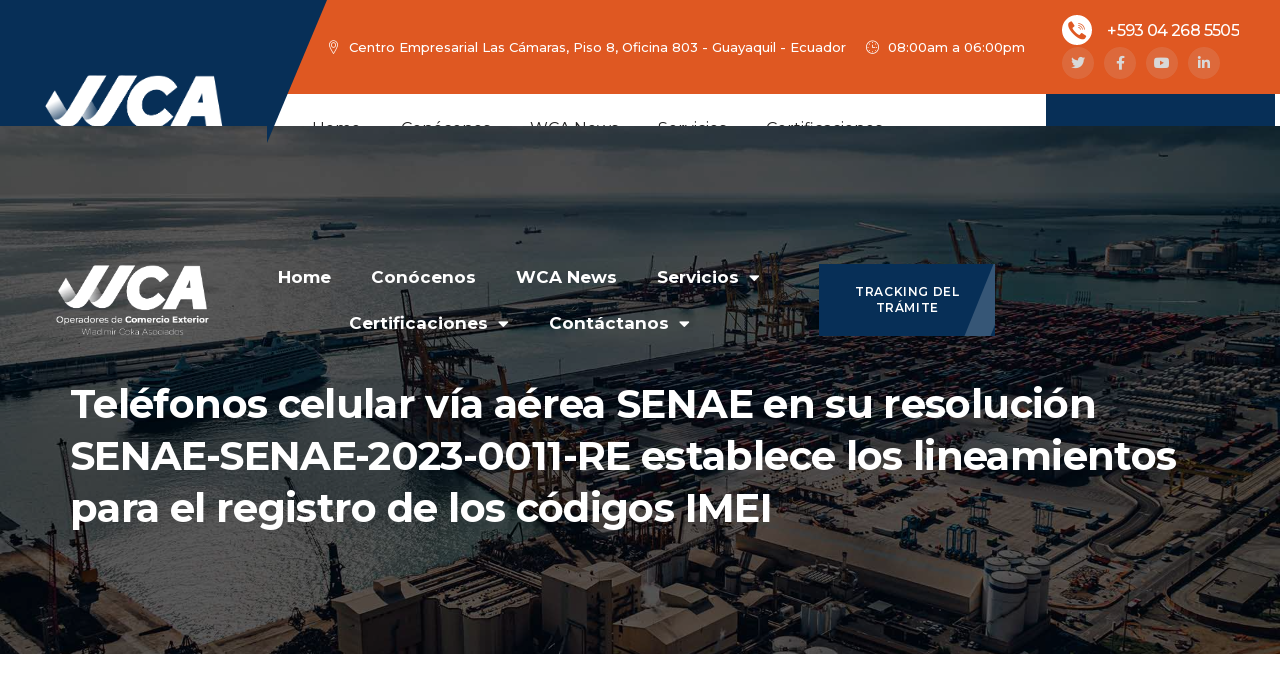

--- FILE ---
content_type: text/html; charset=UTF-8
request_url: https://wca.com.ec/telefonos-celular-via-aerea-senae/
body_size: 239157
content:
<!DOCTYPE html>
<html lang="es" class="no-js">
<head>
	<meta charset="UTF-8">
	
	<link rel="profile" href="//gmpg.org/xfn/11">
	<script type="application/javascript">var MascotCoreAjaxUrl = "https://wca.com.ec/wp-admin/admin-ajax.php"</script><meta name='robots' content='index, follow, max-image-preview:large, max-snippet:-1, max-video-preview:-1' />

		<link rel="pingback" href="https://wca.com.ec/xmlrpc.php">

					<meta name="viewport" content="width=device-width, initial-scale=1">
					<link href="https://kodesolution.com/2022/tronis/wp-content/themes/tronis/assets/images/logo/apple-touch-icon.png" rel="apple-touch-icon">
					<link href="https://kodesolution.com/2022/tronis/wp-content/themes/tronis/assets/images/logo/apple-touch-icon-72x72.png" rel="apple-touch-icon" sizes="72x72">
					<link href="https://kodesolution.com/2022/tronis/wp-content/themes/tronis/assets/images/logo/apple-touch-icon-114x114.png" rel="apple-touch-icon" sizes="114x114">
					<link href="https://kodesolution.com/2022/tronis/wp-content/themes/tronis/assets/images/logo/apple-touch-icon-144x144.png" rel="apple-touch-icon" sizes="144x144">
		
	<!-- This site is optimized with the Yoast SEO plugin v20.5 - https://yoast.com/wordpress/plugins/seo/ -->
	<title>Teléfonos celular vía aérea SENAE en su resolución SENAE-SENAE-2023-0011-RE establece los lineamientos para el registro de los códigos IMEI - WCA</title>
	<meta name="description" content="Cuando se trate de la importación de un teléfono celular, vía aérea, dentro del régimen de equipaje de viajero, como bien tributable, el registro lo realizará la dirección distrital competente del Servicio Nacional de Aduana del Ecuador" />
	<link rel="canonical" href="https://wca.com.ec/telefonos-celular-via-aerea-senae/" />
	<meta property="og:locale" content="es_ES" />
	<meta property="og:type" content="article" />
	<meta property="og:title" content="Teléfonos celular vía aérea SENAE en su resolución SENAE-SENAE-2023-0011-RE establece los lineamientos para el registro de los códigos IMEI - WCA" />
	<meta property="og:description" content="Cuando se trate de la importación de un teléfono celular, vía aérea, dentro del régimen de equipaje de viajero, como bien tributable, el registro lo realizará la dirección distrital competente del Servicio Nacional de Aduana del Ecuador" />
	<meta property="og:url" content="https://wca.com.ec/telefonos-celular-via-aerea-senae/" />
	<meta property="og:site_name" content="WCA" />
	<meta property="article:published_time" content="2022-04-20T14:17:44+00:00" />
	<meta property="article:modified_time" content="2023-09-04T22:38:34+00:00" />
	<meta property="og:image" content="https://wca.com.ec/wp-content/uploads/2022/04/black-friday-a-new-phone-in-a-black-box-diagonal-2021-08-26-15-35-07-web.jpg" />
	<meta property="og:image:width" content="1450" />
	<meta property="og:image:height" content="967" />
	<meta property="og:image:type" content="image/jpeg" />
	<meta name="author" content="narviz" />
	<meta name="twitter:card" content="summary_large_image" />
	<meta name="twitter:label1" content="Escrito por" />
	<meta name="twitter:data1" content="narviz" />
	<meta name="twitter:label2" content="Tiempo de lectura" />
	<meta name="twitter:data2" content="1 minuto" />
	<script type="application/ld+json" class="yoast-schema-graph">{"@context":"https://schema.org","@graph":[{"@type":"WebPage","@id":"https://wca.com.ec/telefonos-celular-via-aerea-senae/","url":"https://wca.com.ec/telefonos-celular-via-aerea-senae/","name":"Teléfonos celular vía aérea SENAE en su resolución SENAE-SENAE-2023-0011-RE establece los lineamientos para el registro de los códigos IMEI - WCA","isPartOf":{"@id":"https://wca.com.ec/#website"},"primaryImageOfPage":{"@id":"https://wca.com.ec/telefonos-celular-via-aerea-senae/#primaryimage"},"image":{"@id":"https://wca.com.ec/telefonos-celular-via-aerea-senae/#primaryimage"},"thumbnailUrl":"https://wca.com.ec/wp-content/uploads/2022/04/black-friday-a-new-phone-in-a-black-box-diagonal-2021-08-26-15-35-07-web.jpg","datePublished":"2022-04-20T14:17:44+00:00","dateModified":"2023-09-04T22:38:34+00:00","author":{"@id":"https://wca.com.ec/#/schema/person/cc3e11c99800cab5be15097861b48513"},"description":"Cuando se trate de la importación de un teléfono celular, vía aérea, dentro del régimen de equipaje de viajero, como bien tributable, el registro lo realizará la dirección distrital competente del Servicio Nacional de Aduana del Ecuador","breadcrumb":{"@id":"https://wca.com.ec/telefonos-celular-via-aerea-senae/#breadcrumb"},"inLanguage":"es","potentialAction":[{"@type":"ReadAction","target":["https://wca.com.ec/telefonos-celular-via-aerea-senae/"]}]},{"@type":"ImageObject","inLanguage":"es","@id":"https://wca.com.ec/telefonos-celular-via-aerea-senae/#primaryimage","url":"https://wca.com.ec/wp-content/uploads/2022/04/black-friday-a-new-phone-in-a-black-box-diagonal-2021-08-26-15-35-07-web.jpg","contentUrl":"https://wca.com.ec/wp-content/uploads/2022/04/black-friday-a-new-phone-in-a-black-box-diagonal-2021-08-26-15-35-07-web.jpg","width":1450,"height":967},{"@type":"BreadcrumbList","@id":"https://wca.com.ec/telefonos-celular-via-aerea-senae/#breadcrumb","itemListElement":[{"@type":"ListItem","position":1,"name":"Portada","item":"https://wca.com.ec/"},{"@type":"ListItem","position":2,"name":"WCA News","item":"https://wca.com.ec/wca-news/"},{"@type":"ListItem","position":3,"name":"Teléfonos celular vía aérea SENAE en su resolución SENAE-SENAE-2023-0011-RE establece los lineamientos para el registro de los códigos IMEI"}]},{"@type":"WebSite","@id":"https://wca.com.ec/#website","url":"https://wca.com.ec/","name":"WCA","description":"Operadores de comercio exterior","potentialAction":[{"@type":"SearchAction","target":{"@type":"EntryPoint","urlTemplate":"https://wca.com.ec/?s={search_term_string}"},"query-input":"required name=search_term_string"}],"inLanguage":"es"},{"@type":"Person","@id":"https://wca.com.ec/#/schema/person/cc3e11c99800cab5be15097861b48513","name":"narviz","image":{"@type":"ImageObject","inLanguage":"es","@id":"https://wca.com.ec/#/schema/person/image/","url":"https://secure.gravatar.com/avatar/984adcffbce5b95bd69601c64536a60e99b0a42eb407f306093277a15452af2e?s=96&d=mm&r=g","contentUrl":"https://secure.gravatar.com/avatar/984adcffbce5b95bd69601c64536a60e99b0a42eb407f306093277a15452af2e?s=96&d=mm&r=g","caption":"narviz"},"sameAs":["https://wca.com.ec"],"url":"https://wca.com.ec/author/narviz/"}]}</script>
	<!-- / Yoast SEO plugin. -->


<link rel='dns-prefetch' href='//fonts.googleapis.com' />
<link rel='preconnect' href='https://fonts.gstatic.com' crossorigin />
<link rel="alternate" type="application/rss+xml" title="WCA &raquo; Feed" href="https://wca.com.ec/feed/" />
<link rel="alternate" type="application/rss+xml" title="WCA &raquo; Feed de los comentarios" href="https://wca.com.ec/comments/feed/" />
<link rel="alternate" type="text/calendar" title="WCA &raquo; iCal Feed" href="https://wca.com.ec/events/?ical=1" />
<link rel="alternate" type="application/rss+xml" title="WCA &raquo; Comentario Teléfonos celular vía aérea SENAE en su resolución SENAE-SENAE-2023-0011-RE establece los lineamientos para el registro de los códigos IMEI del feed" href="https://wca.com.ec/telefonos-celular-via-aerea-senae/feed/" />
<link rel="alternate" title="oEmbed (JSON)" type="application/json+oembed" href="https://wca.com.ec/wp-json/oembed/1.0/embed?url=https%3A%2F%2Fwca.com.ec%2Ftelefonos-celular-via-aerea-senae%2F" />
<link rel="alternate" title="oEmbed (XML)" type="text/xml+oembed" href="https://wca.com.ec/wp-json/oembed/1.0/embed?url=https%3A%2F%2Fwca.com.ec%2Ftelefonos-celular-via-aerea-senae%2F&#038;format=xml" />
<style id='wp-img-auto-sizes-contain-inline-css' type='text/css'>
img:is([sizes=auto i],[sizes^="auto," i]){contain-intrinsic-size:3000px 1500px}
/*# sourceURL=wp-img-auto-sizes-contain-inline-css */
</style>
<link rel='stylesheet' id='sbi_styles-css' href='https://wca.com.ec/wp-content/plugins/instagram-feed/css/sbi-styles.min.css?ver=6.1.3' type='text/css' media='all' />
<link rel='stylesheet' id='mascot-core-rangeSlider-css-css' href='https://wca.com.ec/wp-content/plugins/mascot-core-tronis/assets/js/ion.rangeSlider/css/ion.rangeSlider.min.css?ver=6.9' type='text/css' media='all' />
<style id='wp-emoji-styles-inline-css' type='text/css'>

	img.wp-smiley, img.emoji {
		display: inline !important;
		border: none !important;
		box-shadow: none !important;
		height: 1em !important;
		width: 1em !important;
		margin: 0 0.07em !important;
		vertical-align: -0.1em !important;
		background: none !important;
		padding: 0 !important;
	}
/*# sourceURL=wp-emoji-styles-inline-css */
</style>
<link rel='stylesheet' id='wp-block-library-css' href='https://wca.com.ec/wp-includes/css/dist/block-library/style.min.css?ver=6.9' type='text/css' media='all' />
<style id='wp-block-categories-inline-css' type='text/css'>
.wp-block-categories{box-sizing:border-box}.wp-block-categories.alignleft{margin-right:2em}.wp-block-categories.alignright{margin-left:2em}.wp-block-categories.wp-block-categories-dropdown.aligncenter{text-align:center}.wp-block-categories .wp-block-categories__label{display:block;width:100%}
/*# sourceURL=https://wca.com.ec/wp-includes/blocks/categories/style.min.css */
</style>
<style id='wp-block-heading-inline-css' type='text/css'>
h1:where(.wp-block-heading).has-background,h2:where(.wp-block-heading).has-background,h3:where(.wp-block-heading).has-background,h4:where(.wp-block-heading).has-background,h5:where(.wp-block-heading).has-background,h6:where(.wp-block-heading).has-background{padding:1.25em 2.375em}h1.has-text-align-left[style*=writing-mode]:where([style*=vertical-lr]),h1.has-text-align-right[style*=writing-mode]:where([style*=vertical-rl]),h2.has-text-align-left[style*=writing-mode]:where([style*=vertical-lr]),h2.has-text-align-right[style*=writing-mode]:where([style*=vertical-rl]),h3.has-text-align-left[style*=writing-mode]:where([style*=vertical-lr]),h3.has-text-align-right[style*=writing-mode]:where([style*=vertical-rl]),h4.has-text-align-left[style*=writing-mode]:where([style*=vertical-lr]),h4.has-text-align-right[style*=writing-mode]:where([style*=vertical-rl]),h5.has-text-align-left[style*=writing-mode]:where([style*=vertical-lr]),h5.has-text-align-right[style*=writing-mode]:where([style*=vertical-rl]),h6.has-text-align-left[style*=writing-mode]:where([style*=vertical-lr]),h6.has-text-align-right[style*=writing-mode]:where([style*=vertical-rl]){rotate:180deg}
/*# sourceURL=https://wca.com.ec/wp-includes/blocks/heading/style.min.css */
</style>
<style id='wp-block-search-inline-css' type='text/css'>
.wp-block-search__button{margin-left:10px;word-break:normal}.wp-block-search__button.has-icon{line-height:0}.wp-block-search__button svg{height:1.25em;min-height:24px;min-width:24px;width:1.25em;fill:currentColor;vertical-align:text-bottom}:where(.wp-block-search__button){border:1px solid #ccc;padding:6px 10px}.wp-block-search__inside-wrapper{display:flex;flex:auto;flex-wrap:nowrap;max-width:100%}.wp-block-search__label{width:100%}.wp-block-search.wp-block-search__button-only .wp-block-search__button{box-sizing:border-box;display:flex;flex-shrink:0;justify-content:center;margin-left:0;max-width:100%}.wp-block-search.wp-block-search__button-only .wp-block-search__inside-wrapper{min-width:0!important;transition-property:width}.wp-block-search.wp-block-search__button-only .wp-block-search__input{flex-basis:100%;transition-duration:.3s}.wp-block-search.wp-block-search__button-only.wp-block-search__searchfield-hidden,.wp-block-search.wp-block-search__button-only.wp-block-search__searchfield-hidden .wp-block-search__inside-wrapper{overflow:hidden}.wp-block-search.wp-block-search__button-only.wp-block-search__searchfield-hidden .wp-block-search__input{border-left-width:0!important;border-right-width:0!important;flex-basis:0;flex-grow:0;margin:0;min-width:0!important;padding-left:0!important;padding-right:0!important;width:0!important}:where(.wp-block-search__input){appearance:none;border:1px solid #949494;flex-grow:1;font-family:inherit;font-size:inherit;font-style:inherit;font-weight:inherit;letter-spacing:inherit;line-height:inherit;margin-left:0;margin-right:0;min-width:3rem;padding:8px;text-decoration:unset!important;text-transform:inherit}:where(.wp-block-search__button-inside .wp-block-search__inside-wrapper){background-color:#fff;border:1px solid #949494;box-sizing:border-box;padding:4px}:where(.wp-block-search__button-inside .wp-block-search__inside-wrapper) .wp-block-search__input{border:none;border-radius:0;padding:0 4px}:where(.wp-block-search__button-inside .wp-block-search__inside-wrapper) .wp-block-search__input:focus{outline:none}:where(.wp-block-search__button-inside .wp-block-search__inside-wrapper) :where(.wp-block-search__button){padding:4px 8px}.wp-block-search.aligncenter .wp-block-search__inside-wrapper{margin:auto}.wp-block[data-align=right] .wp-block-search.wp-block-search__button-only .wp-block-search__inside-wrapper{float:right}
/*# sourceURL=https://wca.com.ec/wp-includes/blocks/search/style.min.css */
</style>
<style id='wp-block-tag-cloud-inline-css' type='text/css'>
.wp-block-tag-cloud{box-sizing:border-box}.wp-block-tag-cloud.aligncenter{justify-content:center;text-align:center}.wp-block-tag-cloud a{display:inline-block;margin-right:5px}.wp-block-tag-cloud span{display:inline-block;margin-left:5px;text-decoration:none}:root :where(.wp-block-tag-cloud.is-style-outline){display:flex;flex-wrap:wrap;gap:1ch}:root :where(.wp-block-tag-cloud.is-style-outline a){border:1px solid;font-size:unset!important;margin-right:0;padding:1ch 2ch;text-decoration:none!important}
/*# sourceURL=https://wca.com.ec/wp-includes/blocks/tag-cloud/style.min.css */
</style>
<style id='wp-block-group-inline-css' type='text/css'>
.wp-block-group{box-sizing:border-box}:where(.wp-block-group.wp-block-group-is-layout-constrained){position:relative}
/*# sourceURL=https://wca.com.ec/wp-includes/blocks/group/style.min.css */
</style>
<style id='global-styles-inline-css' type='text/css'>
:root{--wp--preset--aspect-ratio--square: 1;--wp--preset--aspect-ratio--4-3: 4/3;--wp--preset--aspect-ratio--3-4: 3/4;--wp--preset--aspect-ratio--3-2: 3/2;--wp--preset--aspect-ratio--2-3: 2/3;--wp--preset--aspect-ratio--16-9: 16/9;--wp--preset--aspect-ratio--9-16: 9/16;--wp--preset--color--black: #000000;--wp--preset--color--cyan-bluish-gray: #abb8c3;--wp--preset--color--white: #ffffff;--wp--preset--color--pale-pink: #f78da7;--wp--preset--color--vivid-red: #cf2e2e;--wp--preset--color--luminous-vivid-orange: #ff6900;--wp--preset--color--luminous-vivid-amber: #fcb900;--wp--preset--color--light-green-cyan: #7bdcb5;--wp--preset--color--vivid-green-cyan: #00d084;--wp--preset--color--pale-cyan-blue: #8ed1fc;--wp--preset--color--vivid-cyan-blue: #0693e3;--wp--preset--color--vivid-purple: #9b51e0;--wp--preset--gradient--vivid-cyan-blue-to-vivid-purple: linear-gradient(135deg,rgb(6,147,227) 0%,rgb(155,81,224) 100%);--wp--preset--gradient--light-green-cyan-to-vivid-green-cyan: linear-gradient(135deg,rgb(122,220,180) 0%,rgb(0,208,130) 100%);--wp--preset--gradient--luminous-vivid-amber-to-luminous-vivid-orange: linear-gradient(135deg,rgb(252,185,0) 0%,rgb(255,105,0) 100%);--wp--preset--gradient--luminous-vivid-orange-to-vivid-red: linear-gradient(135deg,rgb(255,105,0) 0%,rgb(207,46,46) 100%);--wp--preset--gradient--very-light-gray-to-cyan-bluish-gray: linear-gradient(135deg,rgb(238,238,238) 0%,rgb(169,184,195) 100%);--wp--preset--gradient--cool-to-warm-spectrum: linear-gradient(135deg,rgb(74,234,220) 0%,rgb(151,120,209) 20%,rgb(207,42,186) 40%,rgb(238,44,130) 60%,rgb(251,105,98) 80%,rgb(254,248,76) 100%);--wp--preset--gradient--blush-light-purple: linear-gradient(135deg,rgb(255,206,236) 0%,rgb(152,150,240) 100%);--wp--preset--gradient--blush-bordeaux: linear-gradient(135deg,rgb(254,205,165) 0%,rgb(254,45,45) 50%,rgb(107,0,62) 100%);--wp--preset--gradient--luminous-dusk: linear-gradient(135deg,rgb(255,203,112) 0%,rgb(199,81,192) 50%,rgb(65,88,208) 100%);--wp--preset--gradient--pale-ocean: linear-gradient(135deg,rgb(255,245,203) 0%,rgb(182,227,212) 50%,rgb(51,167,181) 100%);--wp--preset--gradient--electric-grass: linear-gradient(135deg,rgb(202,248,128) 0%,rgb(113,206,126) 100%);--wp--preset--gradient--midnight: linear-gradient(135deg,rgb(2,3,129) 0%,rgb(40,116,252) 100%);--wp--preset--font-size--small: 13px;--wp--preset--font-size--medium: 20px;--wp--preset--font-size--large: 36px;--wp--preset--font-size--x-large: 42px;--wp--preset--spacing--20: 0.44rem;--wp--preset--spacing--30: 0.67rem;--wp--preset--spacing--40: 1rem;--wp--preset--spacing--50: 1.5rem;--wp--preset--spacing--60: 2.25rem;--wp--preset--spacing--70: 3.38rem;--wp--preset--spacing--80: 5.06rem;--wp--preset--shadow--natural: 6px 6px 9px rgba(0, 0, 0, 0.2);--wp--preset--shadow--deep: 12px 12px 50px rgba(0, 0, 0, 0.4);--wp--preset--shadow--sharp: 6px 6px 0px rgba(0, 0, 0, 0.2);--wp--preset--shadow--outlined: 6px 6px 0px -3px rgb(255, 255, 255), 6px 6px rgb(0, 0, 0);--wp--preset--shadow--crisp: 6px 6px 0px rgb(0, 0, 0);}:where(.is-layout-flex){gap: 0.5em;}:where(.is-layout-grid){gap: 0.5em;}body .is-layout-flex{display: flex;}.is-layout-flex{flex-wrap: wrap;align-items: center;}.is-layout-flex > :is(*, div){margin: 0;}body .is-layout-grid{display: grid;}.is-layout-grid > :is(*, div){margin: 0;}:where(.wp-block-columns.is-layout-flex){gap: 2em;}:where(.wp-block-columns.is-layout-grid){gap: 2em;}:where(.wp-block-post-template.is-layout-flex){gap: 1.25em;}:where(.wp-block-post-template.is-layout-grid){gap: 1.25em;}.has-black-color{color: var(--wp--preset--color--black) !important;}.has-cyan-bluish-gray-color{color: var(--wp--preset--color--cyan-bluish-gray) !important;}.has-white-color{color: var(--wp--preset--color--white) !important;}.has-pale-pink-color{color: var(--wp--preset--color--pale-pink) !important;}.has-vivid-red-color{color: var(--wp--preset--color--vivid-red) !important;}.has-luminous-vivid-orange-color{color: var(--wp--preset--color--luminous-vivid-orange) !important;}.has-luminous-vivid-amber-color{color: var(--wp--preset--color--luminous-vivid-amber) !important;}.has-light-green-cyan-color{color: var(--wp--preset--color--light-green-cyan) !important;}.has-vivid-green-cyan-color{color: var(--wp--preset--color--vivid-green-cyan) !important;}.has-pale-cyan-blue-color{color: var(--wp--preset--color--pale-cyan-blue) !important;}.has-vivid-cyan-blue-color{color: var(--wp--preset--color--vivid-cyan-blue) !important;}.has-vivid-purple-color{color: var(--wp--preset--color--vivid-purple) !important;}.has-black-background-color{background-color: var(--wp--preset--color--black) !important;}.has-cyan-bluish-gray-background-color{background-color: var(--wp--preset--color--cyan-bluish-gray) !important;}.has-white-background-color{background-color: var(--wp--preset--color--white) !important;}.has-pale-pink-background-color{background-color: var(--wp--preset--color--pale-pink) !important;}.has-vivid-red-background-color{background-color: var(--wp--preset--color--vivid-red) !important;}.has-luminous-vivid-orange-background-color{background-color: var(--wp--preset--color--luminous-vivid-orange) !important;}.has-luminous-vivid-amber-background-color{background-color: var(--wp--preset--color--luminous-vivid-amber) !important;}.has-light-green-cyan-background-color{background-color: var(--wp--preset--color--light-green-cyan) !important;}.has-vivid-green-cyan-background-color{background-color: var(--wp--preset--color--vivid-green-cyan) !important;}.has-pale-cyan-blue-background-color{background-color: var(--wp--preset--color--pale-cyan-blue) !important;}.has-vivid-cyan-blue-background-color{background-color: var(--wp--preset--color--vivid-cyan-blue) !important;}.has-vivid-purple-background-color{background-color: var(--wp--preset--color--vivid-purple) !important;}.has-black-border-color{border-color: var(--wp--preset--color--black) !important;}.has-cyan-bluish-gray-border-color{border-color: var(--wp--preset--color--cyan-bluish-gray) !important;}.has-white-border-color{border-color: var(--wp--preset--color--white) !important;}.has-pale-pink-border-color{border-color: var(--wp--preset--color--pale-pink) !important;}.has-vivid-red-border-color{border-color: var(--wp--preset--color--vivid-red) !important;}.has-luminous-vivid-orange-border-color{border-color: var(--wp--preset--color--luminous-vivid-orange) !important;}.has-luminous-vivid-amber-border-color{border-color: var(--wp--preset--color--luminous-vivid-amber) !important;}.has-light-green-cyan-border-color{border-color: var(--wp--preset--color--light-green-cyan) !important;}.has-vivid-green-cyan-border-color{border-color: var(--wp--preset--color--vivid-green-cyan) !important;}.has-pale-cyan-blue-border-color{border-color: var(--wp--preset--color--pale-cyan-blue) !important;}.has-vivid-cyan-blue-border-color{border-color: var(--wp--preset--color--vivid-cyan-blue) !important;}.has-vivid-purple-border-color{border-color: var(--wp--preset--color--vivid-purple) !important;}.has-vivid-cyan-blue-to-vivid-purple-gradient-background{background: var(--wp--preset--gradient--vivid-cyan-blue-to-vivid-purple) !important;}.has-light-green-cyan-to-vivid-green-cyan-gradient-background{background: var(--wp--preset--gradient--light-green-cyan-to-vivid-green-cyan) !important;}.has-luminous-vivid-amber-to-luminous-vivid-orange-gradient-background{background: var(--wp--preset--gradient--luminous-vivid-amber-to-luminous-vivid-orange) !important;}.has-luminous-vivid-orange-to-vivid-red-gradient-background{background: var(--wp--preset--gradient--luminous-vivid-orange-to-vivid-red) !important;}.has-very-light-gray-to-cyan-bluish-gray-gradient-background{background: var(--wp--preset--gradient--very-light-gray-to-cyan-bluish-gray) !important;}.has-cool-to-warm-spectrum-gradient-background{background: var(--wp--preset--gradient--cool-to-warm-spectrum) !important;}.has-blush-light-purple-gradient-background{background: var(--wp--preset--gradient--blush-light-purple) !important;}.has-blush-bordeaux-gradient-background{background: var(--wp--preset--gradient--blush-bordeaux) !important;}.has-luminous-dusk-gradient-background{background: var(--wp--preset--gradient--luminous-dusk) !important;}.has-pale-ocean-gradient-background{background: var(--wp--preset--gradient--pale-ocean) !important;}.has-electric-grass-gradient-background{background: var(--wp--preset--gradient--electric-grass) !important;}.has-midnight-gradient-background{background: var(--wp--preset--gradient--midnight) !important;}.has-small-font-size{font-size: var(--wp--preset--font-size--small) !important;}.has-medium-font-size{font-size: var(--wp--preset--font-size--medium) !important;}.has-large-font-size{font-size: var(--wp--preset--font-size--large) !important;}.has-x-large-font-size{font-size: var(--wp--preset--font-size--x-large) !important;}
/*# sourceURL=global-styles-inline-css */
</style>

<style id='classic-theme-styles-inline-css' type='text/css'>
/*! This file is auto-generated */
.wp-block-button__link{color:#fff;background-color:#32373c;border-radius:9999px;box-shadow:none;text-decoration:none;padding:calc(.667em + 2px) calc(1.333em + 2px);font-size:1.125em}.wp-block-file__button{background:#32373c;color:#fff;text-decoration:none}
/*# sourceURL=/wp-includes/css/classic-themes.min.css */
</style>
<link rel='stylesheet' id='nta-css-popup-css' href='https://wca.com.ec/wp-content/plugins/whatsapp-for-wordpress/assets/css/style.css?ver=6.9' type='text/css' media='all' />
<style id='extendify-gutenberg-patterns-and-templates-utilities-inline-css' type='text/css'>
.ext-absolute {
  position: absolute !important;
}

.ext-relative {
  position: relative !important;
}

.ext-top-base {
  top: var(--wp--style--block-gap, 1.75rem) !important;
}

.ext-top-lg {
  top: var(--extendify--spacing--large, 3rem) !important;
}

.ext--top-base {
  top: calc(var(--wp--style--block-gap, 1.75rem) * -1) !important;
}

.ext--top-lg {
  top: calc(var(--extendify--spacing--large, 3rem) * -1) !important;
}

.ext-right-base {
  right: var(--wp--style--block-gap, 1.75rem) !important;
}

.ext-right-lg {
  right: var(--extendify--spacing--large, 3rem) !important;
}

.ext--right-base {
  right: calc(var(--wp--style--block-gap, 1.75rem) * -1) !important;
}

.ext--right-lg {
  right: calc(var(--extendify--spacing--large, 3rem) * -1) !important;
}

.ext-bottom-base {
  bottom: var(--wp--style--block-gap, 1.75rem) !important;
}

.ext-bottom-lg {
  bottom: var(--extendify--spacing--large, 3rem) !important;
}

.ext--bottom-base {
  bottom: calc(var(--wp--style--block-gap, 1.75rem) * -1) !important;
}

.ext--bottom-lg {
  bottom: calc(var(--extendify--spacing--large, 3rem) * -1) !important;
}

.ext-left-base {
  left: var(--wp--style--block-gap, 1.75rem) !important;
}

.ext-left-lg {
  left: var(--extendify--spacing--large, 3rem) !important;
}

.ext--left-base {
  left: calc(var(--wp--style--block-gap, 1.75rem) * -1) !important;
}

.ext--left-lg {
  left: calc(var(--extendify--spacing--large, 3rem) * -1) !important;
}

.ext-order-1 {
  order: 1 !important;
}

.ext-order-2 {
  order: 2 !important;
}

.ext-col-auto {
  grid-column: auto !important;
}

.ext-col-span-1 {
  grid-column: span 1 / span 1 !important;
}

.ext-col-span-2 {
  grid-column: span 2 / span 2 !important;
}

.ext-col-span-3 {
  grid-column: span 3 / span 3 !important;
}

.ext-col-span-4 {
  grid-column: span 4 / span 4 !important;
}

.ext-col-span-5 {
  grid-column: span 5 / span 5 !important;
}

.ext-col-span-6 {
  grid-column: span 6 / span 6 !important;
}

.ext-col-span-7 {
  grid-column: span 7 / span 7 !important;
}

.ext-col-span-8 {
  grid-column: span 8 / span 8 !important;
}

.ext-col-span-9 {
  grid-column: span 9 / span 9 !important;
}

.ext-col-span-10 {
  grid-column: span 10 / span 10 !important;
}

.ext-col-span-11 {
  grid-column: span 11 / span 11 !important;
}

.ext-col-span-12 {
  grid-column: span 12 / span 12 !important;
}

.ext-col-span-full {
  grid-column: 1 / -1 !important;
}

.ext-col-start-1 {
  grid-column-start: 1 !important;
}

.ext-col-start-2 {
  grid-column-start: 2 !important;
}

.ext-col-start-3 {
  grid-column-start: 3 !important;
}

.ext-col-start-4 {
  grid-column-start: 4 !important;
}

.ext-col-start-5 {
  grid-column-start: 5 !important;
}

.ext-col-start-6 {
  grid-column-start: 6 !important;
}

.ext-col-start-7 {
  grid-column-start: 7 !important;
}

.ext-col-start-8 {
  grid-column-start: 8 !important;
}

.ext-col-start-9 {
  grid-column-start: 9 !important;
}

.ext-col-start-10 {
  grid-column-start: 10 !important;
}

.ext-col-start-11 {
  grid-column-start: 11 !important;
}

.ext-col-start-12 {
  grid-column-start: 12 !important;
}

.ext-col-start-13 {
  grid-column-start: 13 !important;
}

.ext-col-start-auto {
  grid-column-start: auto !important;
}

.ext-col-end-1 {
  grid-column-end: 1 !important;
}

.ext-col-end-2 {
  grid-column-end: 2 !important;
}

.ext-col-end-3 {
  grid-column-end: 3 !important;
}

.ext-col-end-4 {
  grid-column-end: 4 !important;
}

.ext-col-end-5 {
  grid-column-end: 5 !important;
}

.ext-col-end-6 {
  grid-column-end: 6 !important;
}

.ext-col-end-7 {
  grid-column-end: 7 !important;
}

.ext-col-end-8 {
  grid-column-end: 8 !important;
}

.ext-col-end-9 {
  grid-column-end: 9 !important;
}

.ext-col-end-10 {
  grid-column-end: 10 !important;
}

.ext-col-end-11 {
  grid-column-end: 11 !important;
}

.ext-col-end-12 {
  grid-column-end: 12 !important;
}

.ext-col-end-13 {
  grid-column-end: 13 !important;
}

.ext-col-end-auto {
  grid-column-end: auto !important;
}

.ext-row-auto {
  grid-row: auto !important;
}

.ext-row-span-1 {
  grid-row: span 1 / span 1 !important;
}

.ext-row-span-2 {
  grid-row: span 2 / span 2 !important;
}

.ext-row-span-3 {
  grid-row: span 3 / span 3 !important;
}

.ext-row-span-4 {
  grid-row: span 4 / span 4 !important;
}

.ext-row-span-5 {
  grid-row: span 5 / span 5 !important;
}

.ext-row-span-6 {
  grid-row: span 6 / span 6 !important;
}

.ext-row-span-full {
  grid-row: 1 / -1 !important;
}

.ext-row-start-1 {
  grid-row-start: 1 !important;
}

.ext-row-start-2 {
  grid-row-start: 2 !important;
}

.ext-row-start-3 {
  grid-row-start: 3 !important;
}

.ext-row-start-4 {
  grid-row-start: 4 !important;
}

.ext-row-start-5 {
  grid-row-start: 5 !important;
}

.ext-row-start-6 {
  grid-row-start: 6 !important;
}

.ext-row-start-7 {
  grid-row-start: 7 !important;
}

.ext-row-start-auto {
  grid-row-start: auto !important;
}

.ext-row-end-1 {
  grid-row-end: 1 !important;
}

.ext-row-end-2 {
  grid-row-end: 2 !important;
}

.ext-row-end-3 {
  grid-row-end: 3 !important;
}

.ext-row-end-4 {
  grid-row-end: 4 !important;
}

.ext-row-end-5 {
  grid-row-end: 5 !important;
}

.ext-row-end-6 {
  grid-row-end: 6 !important;
}

.ext-row-end-7 {
  grid-row-end: 7 !important;
}

.ext-row-end-auto {
  grid-row-end: auto !important;
}

.ext-m-0:not([style*="margin"]) {
  margin: 0 !important;
}

.ext-m-auto:not([style*="margin"]) {
  margin: auto !important;
}

.ext-m-base:not([style*="margin"]) {
  margin: var(--wp--style--block-gap, 1.75rem) !important;
}

.ext-m-lg:not([style*="margin"]) {
  margin: var(--extendify--spacing--large, 3rem) !important;
}

.ext--m-base:not([style*="margin"]) {
  margin: calc(var(--wp--style--block-gap, 1.75rem) * -1) !important;
}

.ext--m-lg:not([style*="margin"]) {
  margin: calc(var(--extendify--spacing--large, 3rem) * -1) !important;
}

.ext-mx-0:not([style*="margin"]) {
  margin-left: 0 !important;
  margin-right: 0 !important;
}

.ext-mx-auto:not([style*="margin"]) {
  margin-left: auto !important;
  margin-right: auto !important;
}

.ext-mx-base:not([style*="margin"]) {
  margin-left: var(--wp--style--block-gap, 1.75rem) !important;
  margin-right: var(--wp--style--block-gap, 1.75rem) !important;
}

.ext-mx-lg:not([style*="margin"]) {
  margin-left: var(--extendify--spacing--large, 3rem) !important;
  margin-right: var(--extendify--spacing--large, 3rem) !important;
}

.ext--mx-base:not([style*="margin"]) {
  margin-left: calc(var(--wp--style--block-gap, 1.75rem) * -1) !important;
  margin-right: calc(var(--wp--style--block-gap, 1.75rem) * -1) !important;
}

.ext--mx-lg:not([style*="margin"]) {
  margin-left: calc(var(--extendify--spacing--large, 3rem) * -1) !important;
  margin-right: calc(var(--extendify--spacing--large, 3rem) * -1) !important;
}

.ext-my-0:not([style*="margin"]) {
  margin-top: 0 !important;
  margin-bottom: 0 !important;
}

.ext-my-auto:not([style*="margin"]) {
  margin-top: auto !important;
  margin-bottom: auto !important;
}

.ext-my-base:not([style*="margin"]) {
  margin-top: var(--wp--style--block-gap, 1.75rem) !important;
  margin-bottom: var(--wp--style--block-gap, 1.75rem) !important;
}

.ext-my-lg:not([style*="margin"]) {
  margin-top: var(--extendify--spacing--large, 3rem) !important;
  margin-bottom: var(--extendify--spacing--large, 3rem) !important;
}

.ext--my-base:not([style*="margin"]) {
  margin-top: calc(var(--wp--style--block-gap, 1.75rem) * -1) !important;
  margin-bottom: calc(var(--wp--style--block-gap, 1.75rem) * -1) !important;
}

.ext--my-lg:not([style*="margin"]) {
  margin-top: calc(var(--extendify--spacing--large, 3rem) * -1) !important;
  margin-bottom: calc(var(--extendify--spacing--large, 3rem) * -1) !important;
}

.ext-mt-0:not([style*="margin"]) {
  margin-top: 0 !important;
}

.ext-mt-auto:not([style*="margin"]) {
  margin-top: auto !important;
}

.ext-mt-base:not([style*="margin"]) {
  margin-top: var(--wp--style--block-gap, 1.75rem) !important;
}

.ext-mt-lg:not([style*="margin"]) {
  margin-top: var(--extendify--spacing--large, 3rem) !important;
}

.ext--mt-base:not([style*="margin"]) {
  margin-top: calc(var(--wp--style--block-gap, 1.75rem) * -1) !important;
}

.ext--mt-lg:not([style*="margin"]) {
  margin-top: calc(var(--extendify--spacing--large, 3rem) * -1) !important;
}

.ext-mr-0:not([style*="margin"]) {
  margin-right: 0 !important;
}

.ext-mr-auto:not([style*="margin"]) {
  margin-right: auto !important;
}

.ext-mr-base:not([style*="margin"]) {
  margin-right: var(--wp--style--block-gap, 1.75rem) !important;
}

.ext-mr-lg:not([style*="margin"]) {
  margin-right: var(--extendify--spacing--large, 3rem) !important;
}

.ext--mr-base:not([style*="margin"]) {
  margin-right: calc(var(--wp--style--block-gap, 1.75rem) * -1) !important;
}

.ext--mr-lg:not([style*="margin"]) {
  margin-right: calc(var(--extendify--spacing--large, 3rem) * -1) !important;
}

.ext-mb-0:not([style*="margin"]) {
  margin-bottom: 0 !important;
}

.ext-mb-auto:not([style*="margin"]) {
  margin-bottom: auto !important;
}

.ext-mb-base:not([style*="margin"]) {
  margin-bottom: var(--wp--style--block-gap, 1.75rem) !important;
}

.ext-mb-lg:not([style*="margin"]) {
  margin-bottom: var(--extendify--spacing--large, 3rem) !important;
}

.ext--mb-base:not([style*="margin"]) {
  margin-bottom: calc(var(--wp--style--block-gap, 1.75rem) * -1) !important;
}

.ext--mb-lg:not([style*="margin"]) {
  margin-bottom: calc(var(--extendify--spacing--large, 3rem) * -1) !important;
}

.ext-ml-0:not([style*="margin"]) {
  margin-left: 0 !important;
}

.ext-ml-auto:not([style*="margin"]) {
  margin-left: auto !important;
}

.ext-ml-base:not([style*="margin"]) {
  margin-left: var(--wp--style--block-gap, 1.75rem) !important;
}

.ext-ml-lg:not([style*="margin"]) {
  margin-left: var(--extendify--spacing--large, 3rem) !important;
}

.ext--ml-base:not([style*="margin"]) {
  margin-left: calc(var(--wp--style--block-gap, 1.75rem) * -1) !important;
}

.ext--ml-lg:not([style*="margin"]) {
  margin-left: calc(var(--extendify--spacing--large, 3rem) * -1) !important;
}

.ext-block {
  display: block !important;
}

.ext-inline-block {
  display: inline-block !important;
}

.ext-inline {
  display: inline !important;
}

.ext-flex {
  display: flex !important;
}

.ext-inline-flex {
  display: inline-flex !important;
}

.ext-grid {
  display: grid !important;
}

.ext-inline-grid {
  display: inline-grid !important;
}

.ext-hidden {
  display: none !important;
}

.ext-w-auto {
  width: auto !important;
}

.ext-w-full {
  width: 100% !important;
}

.ext-max-w-full {
  max-width: 100% !important;
}

.ext-flex-1 {
  flex: 1 1 0% !important;
}

.ext-flex-auto {
  flex: 1 1 auto !important;
}

.ext-flex-initial {
  flex: 0 1 auto !important;
}

.ext-flex-none {
  flex: none !important;
}

.ext-flex-shrink-0 {
  flex-shrink: 0 !important;
}

.ext-flex-shrink {
  flex-shrink: 1 !important;
}

.ext-flex-grow-0 {
  flex-grow: 0 !important;
}

.ext-flex-grow {
  flex-grow: 1 !important;
}

.ext-list-none {
  list-style-type: none !important;
}

.ext-grid-cols-1 {
  grid-template-columns: repeat(1, minmax(0, 1fr)) !important;
}

.ext-grid-cols-2 {
  grid-template-columns: repeat(2, minmax(0, 1fr)) !important;
}

.ext-grid-cols-3 {
  grid-template-columns: repeat(3, minmax(0, 1fr)) !important;
}

.ext-grid-cols-4 {
  grid-template-columns: repeat(4, minmax(0, 1fr)) !important;
}

.ext-grid-cols-5 {
  grid-template-columns: repeat(5, minmax(0, 1fr)) !important;
}

.ext-grid-cols-6 {
  grid-template-columns: repeat(6, minmax(0, 1fr)) !important;
}

.ext-grid-cols-7 {
  grid-template-columns: repeat(7, minmax(0, 1fr)) !important;
}

.ext-grid-cols-8 {
  grid-template-columns: repeat(8, minmax(0, 1fr)) !important;
}

.ext-grid-cols-9 {
  grid-template-columns: repeat(9, minmax(0, 1fr)) !important;
}

.ext-grid-cols-10 {
  grid-template-columns: repeat(10, minmax(0, 1fr)) !important;
}

.ext-grid-cols-11 {
  grid-template-columns: repeat(11, minmax(0, 1fr)) !important;
}

.ext-grid-cols-12 {
  grid-template-columns: repeat(12, minmax(0, 1fr)) !important;
}

.ext-grid-cols-none {
  grid-template-columns: none !important;
}

.ext-grid-rows-1 {
  grid-template-rows: repeat(1, minmax(0, 1fr)) !important;
}

.ext-grid-rows-2 {
  grid-template-rows: repeat(2, minmax(0, 1fr)) !important;
}

.ext-grid-rows-3 {
  grid-template-rows: repeat(3, minmax(0, 1fr)) !important;
}

.ext-grid-rows-4 {
  grid-template-rows: repeat(4, minmax(0, 1fr)) !important;
}

.ext-grid-rows-5 {
  grid-template-rows: repeat(5, minmax(0, 1fr)) !important;
}

.ext-grid-rows-6 {
  grid-template-rows: repeat(6, minmax(0, 1fr)) !important;
}

.ext-grid-rows-none {
  grid-template-rows: none !important;
}

.ext-flex-row {
  flex-direction: row !important;
}

.ext-flex-row-reverse {
  flex-direction: row-reverse !important;
}

.ext-flex-col {
  flex-direction: column !important;
}

.ext-flex-col-reverse {
  flex-direction: column-reverse !important;
}

.ext-flex-wrap {
  flex-wrap: wrap !important;
}

.ext-flex-wrap-reverse {
  flex-wrap: wrap-reverse !important;
}

.ext-flex-nowrap {
  flex-wrap: nowrap !important;
}

.ext-items-start {
  align-items: flex-start !important;
}

.ext-items-end {
  align-items: flex-end !important;
}

.ext-items-center {
  align-items: center !important;
}

.ext-items-baseline {
  align-items: baseline !important;
}

.ext-items-stretch {
  align-items: stretch !important;
}

.ext-justify-start {
  justify-content: flex-start !important;
}

.ext-justify-end {
  justify-content: flex-end !important;
}

.ext-justify-center {
  justify-content: center !important;
}

.ext-justify-between {
  justify-content: space-between !important;
}

.ext-justify-around {
  justify-content: space-around !important;
}

.ext-justify-evenly {
  justify-content: space-evenly !important;
}

.ext-justify-items-start {
  justify-items: start !important;
}

.ext-justify-items-end {
  justify-items: end !important;
}

.ext-justify-items-center {
  justify-items: center !important;
}

.ext-justify-items-stretch {
  justify-items: stretch !important;
}

.ext-gap-0 {
  gap: 0 !important;
}

.ext-gap-base {
  gap: var(--wp--style--block-gap, 1.75rem) !important;
}

.ext-gap-lg {
  gap: var(--extendify--spacing--large, 3rem) !important;
}

.ext-gap-x-0 {
  -moz-column-gap: 0 !important;
       column-gap: 0 !important;
}

.ext-gap-x-base {
  -moz-column-gap: var(--wp--style--block-gap, 1.75rem) !important;
       column-gap: var(--wp--style--block-gap, 1.75rem) !important;
}

.ext-gap-x-lg {
  -moz-column-gap: var(--extendify--spacing--large, 3rem) !important;
       column-gap: var(--extendify--spacing--large, 3rem) !important;
}

.ext-gap-y-0 {
  row-gap: 0 !important;
}

.ext-gap-y-base {
  row-gap: var(--wp--style--block-gap, 1.75rem) !important;
}

.ext-gap-y-lg {
  row-gap: var(--extendify--spacing--large, 3rem) !important;
}

.ext-justify-self-auto {
  justify-self: auto !important;
}

.ext-justify-self-start {
  justify-self: start !important;
}

.ext-justify-self-end {
  justify-self: end !important;
}

.ext-justify-self-center {
  justify-self: center !important;
}

.ext-justify-self-stretch {
  justify-self: stretch !important;
}

.ext-rounded-none {
  border-radius: 0px !important;
}

.ext-rounded-full {
  border-radius: 9999px !important;
}

.ext-rounded-t-none {
  border-top-left-radius: 0px !important;
  border-top-right-radius: 0px !important;
}

.ext-rounded-t-full {
  border-top-left-radius: 9999px !important;
  border-top-right-radius: 9999px !important;
}

.ext-rounded-r-none {
  border-top-right-radius: 0px !important;
  border-bottom-right-radius: 0px !important;
}

.ext-rounded-r-full {
  border-top-right-radius: 9999px !important;
  border-bottom-right-radius: 9999px !important;
}

.ext-rounded-b-none {
  border-bottom-right-radius: 0px !important;
  border-bottom-left-radius: 0px !important;
}

.ext-rounded-b-full {
  border-bottom-right-radius: 9999px !important;
  border-bottom-left-radius: 9999px !important;
}

.ext-rounded-l-none {
  border-top-left-radius: 0px !important;
  border-bottom-left-radius: 0px !important;
}

.ext-rounded-l-full {
  border-top-left-radius: 9999px !important;
  border-bottom-left-radius: 9999px !important;
}

.ext-rounded-tl-none {
  border-top-left-radius: 0px !important;
}

.ext-rounded-tl-full {
  border-top-left-radius: 9999px !important;
}

.ext-rounded-tr-none {
  border-top-right-radius: 0px !important;
}

.ext-rounded-tr-full {
  border-top-right-radius: 9999px !important;
}

.ext-rounded-br-none {
  border-bottom-right-radius: 0px !important;
}

.ext-rounded-br-full {
  border-bottom-right-radius: 9999px !important;
}

.ext-rounded-bl-none {
  border-bottom-left-radius: 0px !important;
}

.ext-rounded-bl-full {
  border-bottom-left-radius: 9999px !important;
}

.ext-border-0 {
  border-width: 0px !important;
}

.ext-border-t-0 {
  border-top-width: 0px !important;
}

.ext-border-r-0 {
  border-right-width: 0px !important;
}

.ext-border-b-0 {
  border-bottom-width: 0px !important;
}

.ext-border-l-0 {
  border-left-width: 0px !important;
}

.ext-p-0:not([style*="padding"]) {
  padding: 0 !important;
}

.ext-p-base:not([style*="padding"]) {
  padding: var(--wp--style--block-gap, 1.75rem) !important;
}

.ext-p-lg:not([style*="padding"]) {
  padding: var(--extendify--spacing--large, 3rem) !important;
}

.ext-px-0:not([style*="padding"]) {
  padding-left: 0 !important;
  padding-right: 0 !important;
}

.ext-px-base:not([style*="padding"]) {
  padding-left: var(--wp--style--block-gap, 1.75rem) !important;
  padding-right: var(--wp--style--block-gap, 1.75rem) !important;
}

.ext-px-lg:not([style*="padding"]) {
  padding-left: var(--extendify--spacing--large, 3rem) !important;
  padding-right: var(--extendify--spacing--large, 3rem) !important;
}

.ext-py-0:not([style*="padding"]) {
  padding-top: 0 !important;
  padding-bottom: 0 !important;
}

.ext-py-base:not([style*="padding"]) {
  padding-top: var(--wp--style--block-gap, 1.75rem) !important;
  padding-bottom: var(--wp--style--block-gap, 1.75rem) !important;
}

.ext-py-lg:not([style*="padding"]) {
  padding-top: var(--extendify--spacing--large, 3rem) !important;
  padding-bottom: var(--extendify--spacing--large, 3rem) !important;
}

.ext-pt-0:not([style*="padding"]) {
  padding-top: 0 !important;
}

.ext-pt-base:not([style*="padding"]) {
  padding-top: var(--wp--style--block-gap, 1.75rem) !important;
}

.ext-pt-lg:not([style*="padding"]) {
  padding-top: var(--extendify--spacing--large, 3rem) !important;
}

.ext-pr-0:not([style*="padding"]) {
  padding-right: 0 !important;
}

.ext-pr-base:not([style*="padding"]) {
  padding-right: var(--wp--style--block-gap, 1.75rem) !important;
}

.ext-pr-lg:not([style*="padding"]) {
  padding-right: var(--extendify--spacing--large, 3rem) !important;
}

.ext-pb-0:not([style*="padding"]) {
  padding-bottom: 0 !important;
}

.ext-pb-base:not([style*="padding"]) {
  padding-bottom: var(--wp--style--block-gap, 1.75rem) !important;
}

.ext-pb-lg:not([style*="padding"]) {
  padding-bottom: var(--extendify--spacing--large, 3rem) !important;
}

.ext-pl-0:not([style*="padding"]) {
  padding-left: 0 !important;
}

.ext-pl-base:not([style*="padding"]) {
  padding-left: var(--wp--style--block-gap, 1.75rem) !important;
}

.ext-pl-lg:not([style*="padding"]) {
  padding-left: var(--extendify--spacing--large, 3rem) !important;
}

.ext-text-left {
  text-align: left !important;
}

.ext-text-center {
  text-align: center !important;
}

.ext-text-right {
  text-align: right !important;
}

.ext-leading-none {
  line-height: 1 !important;
}

.ext-leading-tight {
  line-height: 1.25 !important;
}

.ext-leading-snug {
  line-height: 1.375 !important;
}

.ext-leading-normal {
  line-height: 1.5 !important;
}

.ext-leading-relaxed {
  line-height: 1.625 !important;
}

.ext-leading-loose {
  line-height: 2 !important;
}

.ext-aspect-square img {
  aspect-ratio: 1 / 1 !important;
  -o-object-fit: cover !important;
     object-fit: cover !important;
}

.ext-aspect-landscape img {
  aspect-ratio: 4 / 3 !important;
  -o-object-fit: cover !important;
     object-fit: cover !important;
}

.ext-aspect-landscape-wide img {
  aspect-ratio: 16 / 9 !important;
  -o-object-fit: cover !important;
     object-fit: cover !important;
}

.ext-aspect-portrait img {
  aspect-ratio: 3 / 4 !important;
  -o-object-fit: cover !important;
     object-fit: cover !important;
}

.ext-aspect-square .components-resizable-box__container,
.ext-aspect-landscape .components-resizable-box__container,
.ext-aspect-landscape-wide .components-resizable-box__container,
.ext-aspect-portrait .components-resizable-box__container {
  height: auto !important;
}

.clip-path--rhombus img {
  -webkit-clip-path: polygon(15% 6%, 80% 29%, 84% 93%, 23% 69%) !important;
          clip-path: polygon(15% 6%, 80% 29%, 84% 93%, 23% 69%) !important;
}

.clip-path--diamond img {
  -webkit-clip-path: polygon(5% 29%, 60% 2%, 91% 64%, 36% 89%) !important;
          clip-path: polygon(5% 29%, 60% 2%, 91% 64%, 36% 89%) !important;
}

.clip-path--rhombus-alt img {
  -webkit-clip-path: polygon(14% 9%, 85% 24%, 91% 89%, 19% 76%) !important;
          clip-path: polygon(14% 9%, 85% 24%, 91% 89%, 19% 76%) !important;
}

/*
The .ext utility is a top-level class that we use to target contents within our patterns.
We use it here to ensure columns blocks display well across themes.
*/

.wp-block-columns[class*="fullwidth-cols"] {
  /* no suggestion */
  margin-bottom: unset !important;
}

.wp-block-column.editor\:pointer-events-none {
  /* no suggestion */
  margin-top: 0 !important;
  margin-bottom: 0 !important;
}

.is-root-container.block-editor-block-list__layout
    > [data-align="full"]:not(:first-of-type)
    > .wp-block-column.editor\:pointer-events-none,
.is-root-container.block-editor-block-list__layout
    > [data-align="wide"]
    > .wp-block-column.editor\:pointer-events-none {
  /* no suggestion */
  margin-top: calc(-1 * var(--wp--style--block-gap, 28px)) !important;
}

.is-root-container.block-editor-block-list__layout
    > [data-align="full"]:not(:first-of-type)
    > .ext-my-0,
.is-root-container.block-editor-block-list__layout
    > [data-align="wide"]
    > .ext-my-0:not([style*="margin"]) {
  /* no suggestion */
  margin-top: calc(-1 * var(--wp--style--block-gap, 28px)) !important;
}

/* Some popular themes use padding instead of core margin for columns; remove it */

.ext .wp-block-columns .wp-block-column[style*="padding"] {
  /* no suggestion */
  padding-left: 0 !important;
  padding-right: 0 !important;
}

/* Some popular themes add double spacing between columns; remove it */

.ext
    .wp-block-columns
    + .wp-block-columns:not([class*="mt-"]):not([class*="my-"]):not([style*="margin"]) {
  /* no suggestion */
  margin-top: 0 !important;
}

[class*="fullwidth-cols"] .wp-block-column:first-child,
[class*="fullwidth-cols"] .wp-block-group:first-child {
  /* no suggestion */
}

[class*="fullwidth-cols"] .wp-block-column:first-child, [class*="fullwidth-cols"] .wp-block-group:first-child {
  margin-top: 0 !important;
}

[class*="fullwidth-cols"] .wp-block-column:last-child,
[class*="fullwidth-cols"] .wp-block-group:last-child {
  /* no suggestion */
}

[class*="fullwidth-cols"] .wp-block-column:last-child, [class*="fullwidth-cols"] .wp-block-group:last-child {
  margin-bottom: 0 !important;
}

[class*="fullwidth-cols"] .wp-block-column:first-child > * {
  /* no suggestion */
  margin-top: 0 !important;
}

[class*="fullwidth-cols"] .wp-block-column > *:first-child {
  /* no suggestion */
  margin-top: 0 !important;
}

[class*="fullwidth-cols"] .wp-block-column > *:last-child {
  /* no suggestion */
  margin-bottom: 0 !important;
}

.ext .is-not-stacked-on-mobile .wp-block-column {
  /* no suggestion */
  margin-bottom: 0 !important;
}

/* Add base margin bottom to all columns */

.wp-block-columns[class*="fullwidth-cols"]:not(.is-not-stacked-on-mobile)
    > .wp-block-column:not(:last-child) {
  /* no suggestion */
  margin-bottom: var(--wp--style--block-gap, 1.75rem) !important;
}

@media (min-width: 782px) {
  .wp-block-columns[class*="fullwidth-cols"]:not(.is-not-stacked-on-mobile)
        > .wp-block-column:not(:last-child) {
    /* no suggestion */
    margin-bottom: 0 !important;
  }
}

/* Remove margin bottom from "not-stacked" columns */

.wp-block-columns[class*="fullwidth-cols"].is-not-stacked-on-mobile
    > .wp-block-column {
  /* no suggestion */
  margin-bottom: 0 !important;
}

@media (min-width: 600px) and (max-width: 781px) {
  .wp-block-columns[class*="fullwidth-cols"]:not(.is-not-stacked-on-mobile)
        > .wp-block-column:nth-child(even) {
    /* no suggestion */
    margin-left: var(--wp--style--block-gap, 2em) !important;
  }
}

/*
    The `tablet:fullwidth-cols` and `desktop:fullwidth-cols` utilities are used
    to counter the core/columns responsive for at our breakpoints.
*/

@media (max-width: 781px) {
  .tablet\:fullwidth-cols.wp-block-columns:not(.is-not-stacked-on-mobile) {
    flex-wrap: wrap !important;
  }

  .tablet\:fullwidth-cols.wp-block-columns:not(.is-not-stacked-on-mobile)
        > .wp-block-column {
    margin-left: 0 !important;
  }

  .tablet\:fullwidth-cols.wp-block-columns:not(.is-not-stacked-on-mobile)
        > .wp-block-column:not([style*="margin"]) {
    /* no suggestion */
    margin-left: 0 !important;
  }

  .tablet\:fullwidth-cols.wp-block-columns:not(.is-not-stacked-on-mobile)
        > .wp-block-column {
    flex-basis: 100% !important; /* Required to negate core/columns flex-basis */
  }
}

@media (max-width: 1079px) {
  .desktop\:fullwidth-cols.wp-block-columns:not(.is-not-stacked-on-mobile) {
    flex-wrap: wrap !important;
  }

  .desktop\:fullwidth-cols.wp-block-columns:not(.is-not-stacked-on-mobile)
        > .wp-block-column {
    margin-left: 0 !important;
  }

  .desktop\:fullwidth-cols.wp-block-columns:not(.is-not-stacked-on-mobile)
        > .wp-block-column:not([style*="margin"]) {
    /* no suggestion */
    margin-left: 0 !important;
  }

  .desktop\:fullwidth-cols.wp-block-columns:not(.is-not-stacked-on-mobile)
        > .wp-block-column {
    flex-basis: 100% !important; /* Required to negate core/columns flex-basis */
  }

  .desktop\:fullwidth-cols.wp-block-columns:not(.is-not-stacked-on-mobile)
        > .wp-block-column:not(:last-child) {
    margin-bottom: var(--wp--style--block-gap, 1.75rem) !important;
  }
}

.direction-rtl {
  direction: rtl !important;
}

.direction-ltr {
  direction: ltr !important;
}

/* Use "is-style-" prefix to support adding this style to the core/list block */

.is-style-inline-list {
  padding-left: 0 !important;
}

.is-style-inline-list li {
  /* no suggestion */
  list-style-type: none !important;
}

@media (min-width: 782px) {
  .is-style-inline-list li {
    margin-right: var(--wp--style--block-gap, 1.75rem) !important;
    display: inline !important;
  }
}

.is-style-inline-list li:first-child {
  /* no suggestion */
}

@media (min-width: 782px) {
  .is-style-inline-list li:first-child {
    margin-left: 0 !important;
  }
}

.is-style-inline-list li:last-child {
  /* no suggestion */
}

@media (min-width: 782px) {
  .is-style-inline-list li:last-child {
    margin-right: 0 !important;
  }
}

.bring-to-front {
  position: relative !important;
  z-index: 10 !important;
}

.text-stroke {
  -webkit-text-stroke-width: var(
        --wp--custom--typography--text-stroke-width,
        2px
    ) !important;
  -webkit-text-stroke-color: var(--wp--preset--color--background) !important;
}

.text-stroke--primary {
  -webkit-text-stroke-width: var(
        --wp--custom--typography--text-stroke-width,
        2px
    ) !important;
  -webkit-text-stroke-color: var(--wp--preset--color--primary) !important;
}

.text-stroke--secondary {
  -webkit-text-stroke-width: var(
        --wp--custom--typography--text-stroke-width,
        2px
    ) !important;
  -webkit-text-stroke-color: var(--wp--preset--color--secondary) !important;
}

.editor\:no-caption .block-editor-rich-text__editable {
  display: none !important;
}

.editor\:no-inserter > .block-list-appender,
.editor\:no-inserter .wp-block-group__inner-container > .block-list-appender {
  display: none !important;
}

.editor\:no-inserter .wp-block-cover__inner-container > .block-list-appender {
  display: none !important;
}

.editor\:no-inserter .wp-block-column:not(.is-selected) > .block-list-appender {
  display: none !important;
}

.editor\:no-resize .components-resizable-box__handle::after,
.editor\:no-resize .components-resizable-box__side-handle::before,
.editor\:no-resize .components-resizable-box__handle {
  display: none !important;
  pointer-events: none !important;
}

.editor\:no-resize .components-resizable-box__container {
  display: block !important;
}

.editor\:pointer-events-none {
  pointer-events: none !important;
}

.is-style-angled {
  /* no suggestion */
  align-items: center !important;
  justify-content: flex-end !important;
}

.ext .is-style-angled > [class*="_inner-container"] {
  align-items: center !important;
}

.is-style-angled .wp-block-cover__image-background,
.is-style-angled .wp-block-cover__video-background {
  /* no suggestion */
  -webkit-clip-path: polygon(0 0, 30% 0%, 50% 100%, 0% 100%) !important;
          clip-path: polygon(0 0, 30% 0%, 50% 100%, 0% 100%) !important;
  z-index: 1 !important;
}

@media (min-width: 782px) {
  .is-style-angled .wp-block-cover__image-background,
    .is-style-angled .wp-block-cover__video-background {
    /* no suggestion */
    -webkit-clip-path: polygon(0 0, 55% 0%, 65% 100%, 0% 100%) !important;
            clip-path: polygon(0 0, 55% 0%, 65% 100%, 0% 100%) !important;
  }
}

.has-foreground-color {
  /* no suggestion */
  color: var(--wp--preset--color--foreground, #000) !important;
}

.has-foreground-background-color {
  /* no suggestion */
  background-color: var(--wp--preset--color--foreground, #000) !important;
}

.has-background-color {
  /* no suggestion */
  color: var(--wp--preset--color--background, #fff) !important;
}

.has-background-background-color {
  /* no suggestion */
  background-color: var(--wp--preset--color--background, #fff) !important;
}

.has-primary-color {
  /* no suggestion */
  color: var(--wp--preset--color--primary, #4b5563) !important;
}

.has-primary-background-color {
  /* no suggestion */
  background-color: var(--wp--preset--color--primary, #4b5563) !important;
}

.has-secondary-color {
  /* no suggestion */
  color: var(--wp--preset--color--secondary, #9ca3af) !important;
}

.has-secondary-background-color {
  /* no suggestion */
  background-color: var(--wp--preset--color--secondary, #9ca3af) !important;
}

/* Ensure themes that target specific elements use the right colors */

.ext.has-text-color p,
.ext.has-text-color h1,
.ext.has-text-color h2,
.ext.has-text-color h3,
.ext.has-text-color h4,
.ext.has-text-color h5,
.ext.has-text-color h6 {
  /* no suggestion */
  color: currentColor !important;
}

.has-white-color {
  /* no suggestion */
  color: var(--wp--preset--color--white, #fff) !important;
}

.has-black-color {
  /* no suggestion */
  color: var(--wp--preset--color--black, #000) !important;
}

.has-ext-foreground-background-color {
  /* no suggestion */
  background-color: var(
        --wp--preset--color--foreground,
        var(--wp--preset--color--black, #000)
    ) !important;
}

.has-ext-primary-background-color {
  /* no suggestion */
  background-color: var(
        --wp--preset--color--primary,
        var(--wp--preset--color--cyan-bluish-gray, #000)
    ) !important;
}

/* Fix button borders with specified background colors */

.wp-block-button__link.has-black-background-color {
  /* no suggestion */
  border-color: var(--wp--preset--color--black, #000) !important;
}

.wp-block-button__link.has-white-background-color {
  /* no suggestion */
  border-color: var(--wp--preset--color--white, #fff) !important;
}

.has-ext-small-font-size {
  /* no suggestion */
  font-size: var(--wp--preset--font-size--ext-small) !important;
}

.has-ext-medium-font-size {
  /* no suggestion */
  font-size: var(--wp--preset--font-size--ext-medium) !important;
}

.has-ext-large-font-size {
  /* no suggestion */
  font-size: var(--wp--preset--font-size--ext-large) !important;
  line-height: 1.2 !important;
}

.has-ext-x-large-font-size {
  /* no suggestion */
  font-size: var(--wp--preset--font-size--ext-x-large) !important;
  line-height: 1 !important;
}

.has-ext-xx-large-font-size {
  /* no suggestion */
  font-size: var(--wp--preset--font-size--ext-xx-large) !important;
  line-height: 1 !important;
}

/* Line height */

.has-ext-x-large-font-size:not([style*="line-height"]) {
  /* no suggestion */
  line-height: 1.1 !important;
}

.has-ext-xx-large-font-size:not([style*="line-height"]) {
  /* no suggestion */
  line-height: 1.1 !important;
}

.ext .wp-block-group > * {
  /* Line height */
  margin-top: 0 !important;
  margin-bottom: 0 !important;
}

.ext .wp-block-group > * + * {
  margin-top: var(--wp--style--block-gap, 1.75rem) !important;
  margin-bottom: 0 !important;
}

.ext h2 {
  margin-top: var(--wp--style--block-gap, 1.75rem) !important;
  margin-bottom: var(--wp--style--block-gap, 1.75rem) !important;
}

.has-ext-x-large-font-size + p,
.has-ext-x-large-font-size + h3 {
  margin-top: 0.5rem !important;
}

.ext .wp-block-buttons > .wp-block-button.wp-block-button__width-25 {
  width: calc(25% - var(--wp--style--block-gap, 0.5em) * 0.75) !important;
  min-width: 12rem !important;
}

/* Classic themes use an inner [class*="_inner-container"] that our utilities cannot directly target, so we need to do so with a few */

.ext .ext-grid > [class*="_inner-container"] {
  /* no suggestion */
  display: grid !important;
}

/* Unhinge grid for container blocks in classic themes, and < 5.9 */

.ext > [class*="_inner-container"] > .ext-grid:not([class*="columns"]),
.ext
    > [class*="_inner-container"]
    > .wp-block
    > .ext-grid:not([class*="columns"]) {
  /* no suggestion */
  display: initial !important;
}

/* Grid Columns */

.ext .ext-grid-cols-1 > [class*="_inner-container"] {
  /* no suggestion */
  grid-template-columns: repeat(1, minmax(0, 1fr)) !important;
}

.ext .ext-grid-cols-2 > [class*="_inner-container"] {
  /* no suggestion */
  grid-template-columns: repeat(2, minmax(0, 1fr)) !important;
}

.ext .ext-grid-cols-3 > [class*="_inner-container"] {
  /* no suggestion */
  grid-template-columns: repeat(3, minmax(0, 1fr)) !important;
}

.ext .ext-grid-cols-4 > [class*="_inner-container"] {
  /* no suggestion */
  grid-template-columns: repeat(4, minmax(0, 1fr)) !important;
}

.ext .ext-grid-cols-5 > [class*="_inner-container"] {
  /* no suggestion */
  grid-template-columns: repeat(5, minmax(0, 1fr)) !important;
}

.ext .ext-grid-cols-6 > [class*="_inner-container"] {
  /* no suggestion */
  grid-template-columns: repeat(6, minmax(0, 1fr)) !important;
}

.ext .ext-grid-cols-7 > [class*="_inner-container"] {
  /* no suggestion */
  grid-template-columns: repeat(7, minmax(0, 1fr)) !important;
}

.ext .ext-grid-cols-8 > [class*="_inner-container"] {
  /* no suggestion */
  grid-template-columns: repeat(8, minmax(0, 1fr)) !important;
}

.ext .ext-grid-cols-9 > [class*="_inner-container"] {
  /* no suggestion */
  grid-template-columns: repeat(9, minmax(0, 1fr)) !important;
}

.ext .ext-grid-cols-10 > [class*="_inner-container"] {
  /* no suggestion */
  grid-template-columns: repeat(10, minmax(0, 1fr)) !important;
}

.ext .ext-grid-cols-11 > [class*="_inner-container"] {
  /* no suggestion */
  grid-template-columns: repeat(11, minmax(0, 1fr)) !important;
}

.ext .ext-grid-cols-12 > [class*="_inner-container"] {
  /* no suggestion */
  grid-template-columns: repeat(12, minmax(0, 1fr)) !important;
}

.ext .ext-grid-cols-13 > [class*="_inner-container"] {
  /* no suggestion */
  grid-template-columns: repeat(13, minmax(0, 1fr)) !important;
}

.ext .ext-grid-cols-none > [class*="_inner-container"] {
  /* no suggestion */
  grid-template-columns: none !important;
}

/* Grid Rows */

.ext .ext-grid-rows-1 > [class*="_inner-container"] {
  /* no suggestion */
  grid-template-rows: repeat(1, minmax(0, 1fr)) !important;
}

.ext .ext-grid-rows-2 > [class*="_inner-container"] {
  /* no suggestion */
  grid-template-rows: repeat(2, minmax(0, 1fr)) !important;
}

.ext .ext-grid-rows-3 > [class*="_inner-container"] {
  /* no suggestion */
  grid-template-rows: repeat(3, minmax(0, 1fr)) !important;
}

.ext .ext-grid-rows-4 > [class*="_inner-container"] {
  /* no suggestion */
  grid-template-rows: repeat(4, minmax(0, 1fr)) !important;
}

.ext .ext-grid-rows-5 > [class*="_inner-container"] {
  /* no suggestion */
  grid-template-rows: repeat(5, minmax(0, 1fr)) !important;
}

.ext .ext-grid-rows-6 > [class*="_inner-container"] {
  /* no suggestion */
  grid-template-rows: repeat(6, minmax(0, 1fr)) !important;
}

.ext .ext-grid-rows-none > [class*="_inner-container"] {
  /* no suggestion */
  grid-template-rows: none !important;
}

/* Align */

.ext .ext-items-start > [class*="_inner-container"] {
  align-items: flex-start !important;
}

.ext .ext-items-end > [class*="_inner-container"] {
  align-items: flex-end !important;
}

.ext .ext-items-center > [class*="_inner-container"] {
  align-items: center !important;
}

.ext .ext-items-baseline > [class*="_inner-container"] {
  align-items: baseline !important;
}

.ext .ext-items-stretch > [class*="_inner-container"] {
  align-items: stretch !important;
}

.ext.wp-block-group > *:last-child {
  /* no suggestion */
  margin-bottom: 0 !important;
}

/* For <5.9 */

.ext .wp-block-group__inner-container {
  /* no suggestion */
  padding: 0 !important;
}

.ext.has-background {
  /* no suggestion */
  padding-left: var(--wp--style--block-gap, 1.75rem) !important;
  padding-right: var(--wp--style--block-gap, 1.75rem) !important;
}

/* Fallback for classic theme group blocks */

.ext *[class*="inner-container"] > .alignwide *[class*="inner-container"],
.ext
    *[class*="inner-container"]
    > [data-align="wide"]
    *[class*="inner-container"] {
  /* no suggestion */
  max-width: var(--responsive--alignwide-width, 120rem) !important;
}

.ext *[class*="inner-container"] > .alignwide *[class*="inner-container"] > *,
.ext
    *[class*="inner-container"]
    > [data-align="wide"]
    *[class*="inner-container"]
    > * {
  /* no suggestion */
}

.ext *[class*="inner-container"] > .alignwide *[class*="inner-container"] > *, .ext
    *[class*="inner-container"]
    > [data-align="wide"]
    *[class*="inner-container"]
    > * {
  max-width: 100% !important;
}

/* Ensure image block display is standardized */

.ext .wp-block-image {
  /* no suggestion */
  position: relative !important;
  text-align: center !important;
}

.ext .wp-block-image img {
  /* no suggestion */
  display: inline-block !important;
  vertical-align: middle !important;
}

body {
  /* no suggestion */
  /* We need to abstract this out of tailwind.config because clamp doesnt translate with negative margins */
  --extendify--spacing--large: var(
        --wp--custom--spacing--large,
        clamp(2em, 8vw, 8em)
    ) !important;
  /* Add pattern preset font sizes */
  --wp--preset--font-size--ext-small: 1rem !important;
  --wp--preset--font-size--ext-medium: 1.125rem !important;
  --wp--preset--font-size--ext-large: clamp(1.65rem, 3.5vw, 2.15rem) !important;
  --wp--preset--font-size--ext-x-large: clamp(3rem, 6vw, 4.75rem) !important;
  --wp--preset--font-size--ext-xx-large: clamp(3.25rem, 7.5vw, 5.75rem) !important;
  /* Fallbacks for pre 5.9 themes */
  --wp--preset--color--black: #000 !important;
  --wp--preset--color--white: #fff !important;
}

.ext * {
  box-sizing: border-box !important;
}

/* Astra: Remove spacer block visuals in the library */

.block-editor-block-preview__content-iframe
    .ext
    [data-type="core/spacer"]
    .components-resizable-box__container {
  /* no suggestion */
  background: transparent !important;
}

.block-editor-block-preview__content-iframe
    .ext
    [data-type="core/spacer"]
    .block-library-spacer__resize-container::before {
  /* no suggestion */
  display: none !important;
}

/* Twenty Twenty adds a lot of margin automatically to blocks. We only want our own margin added to our patterns. */

.ext .wp-block-group__inner-container figure.wp-block-gallery.alignfull {
  /* no suggestion */
  margin-top: unset !important;
  margin-bottom: unset !important;
}

/* Ensure no funky business is assigned to alignwide */

.ext .alignwide {
  /* no suggestion */
  margin-left: auto !important;
  margin-right: auto !important;
}

/* Negate blockGap being inappropriately assigned in the editor */

.is-root-container.block-editor-block-list__layout
    > [data-align="full"]:not(:first-of-type)
    > .ext-my-0,
.is-root-container.block-editor-block-list__layout
    > [data-align="wide"]
    > .ext-my-0:not([style*="margin"]) {
  /* no suggestion */
  margin-top: calc(-1 * var(--wp--style--block-gap, 28px)) !important;
}

/* Ensure vh content in previews looks taller */

.block-editor-block-preview__content-iframe .preview\:min-h-50 {
  /* no suggestion */
  min-height: 50vw !important;
}

.block-editor-block-preview__content-iframe .preview\:min-h-60 {
  /* no suggestion */
  min-height: 60vw !important;
}

.block-editor-block-preview__content-iframe .preview\:min-h-70 {
  /* no suggestion */
  min-height: 70vw !important;
}

.block-editor-block-preview__content-iframe .preview\:min-h-80 {
  /* no suggestion */
  min-height: 80vw !important;
}

.block-editor-block-preview__content-iframe .preview\:min-h-100 {
  /* no suggestion */
  min-height: 100vw !important;
}

/*  Removes excess margin when applied to the alignfull parent div in Block Themes */

.ext-mr-0.alignfull:not([style*="margin"]):not([style*="margin"]) {
  /* no suggestion */
  margin-right: 0 !important;
}

.ext-ml-0:not([style*="margin"]):not([style*="margin"]) {
  /* no suggestion */
  margin-left: 0 !important;
}

/*  Ensures fullwidth blocks display properly in the editor when margin is zeroed out */

.is-root-container
    .wp-block[data-align="full"]
    > .ext-mx-0:not([style*="margin"]):not([style*="margin"]) {
  /* no suggestion */
  margin-right: calc(1 * var(--wp--custom--spacing--outer, 0)) !important;
  margin-left: calc(1 * var(--wp--custom--spacing--outer, 0)) !important;
  overflow: hidden !important;
  width: unset !important;
}

@media (min-width: 782px) {
  .tablet\:ext-absolute {
    position: absolute !important;
  }

  .tablet\:ext-relative {
    position: relative !important;
  }

  .tablet\:ext-top-base {
    top: var(--wp--style--block-gap, 1.75rem) !important;
  }

  .tablet\:ext-top-lg {
    top: var(--extendify--spacing--large, 3rem) !important;
  }

  .tablet\:ext--top-base {
    top: calc(var(--wp--style--block-gap, 1.75rem) * -1) !important;
  }

  .tablet\:ext--top-lg {
    top: calc(var(--extendify--spacing--large, 3rem) * -1) !important;
  }

  .tablet\:ext-right-base {
    right: var(--wp--style--block-gap, 1.75rem) !important;
  }

  .tablet\:ext-right-lg {
    right: var(--extendify--spacing--large, 3rem) !important;
  }

  .tablet\:ext--right-base {
    right: calc(var(--wp--style--block-gap, 1.75rem) * -1) !important;
  }

  .tablet\:ext--right-lg {
    right: calc(var(--extendify--spacing--large, 3rem) * -1) !important;
  }

  .tablet\:ext-bottom-base {
    bottom: var(--wp--style--block-gap, 1.75rem) !important;
  }

  .tablet\:ext-bottom-lg {
    bottom: var(--extendify--spacing--large, 3rem) !important;
  }

  .tablet\:ext--bottom-base {
    bottom: calc(var(--wp--style--block-gap, 1.75rem) * -1) !important;
  }

  .tablet\:ext--bottom-lg {
    bottom: calc(var(--extendify--spacing--large, 3rem) * -1) !important;
  }

  .tablet\:ext-left-base {
    left: var(--wp--style--block-gap, 1.75rem) !important;
  }

  .tablet\:ext-left-lg {
    left: var(--extendify--spacing--large, 3rem) !important;
  }

  .tablet\:ext--left-base {
    left: calc(var(--wp--style--block-gap, 1.75rem) * -1) !important;
  }

  .tablet\:ext--left-lg {
    left: calc(var(--extendify--spacing--large, 3rem) * -1) !important;
  }

  .tablet\:ext-order-1 {
    order: 1 !important;
  }

  .tablet\:ext-order-2 {
    order: 2 !important;
  }

  .tablet\:ext-m-0:not([style*="margin"]) {
    margin: 0 !important;
  }

  .tablet\:ext-m-auto:not([style*="margin"]) {
    margin: auto !important;
  }

  .tablet\:ext-m-base:not([style*="margin"]) {
    margin: var(--wp--style--block-gap, 1.75rem) !important;
  }

  .tablet\:ext-m-lg:not([style*="margin"]) {
    margin: var(--extendify--spacing--large, 3rem) !important;
  }

  .tablet\:ext--m-base:not([style*="margin"]) {
    margin: calc(var(--wp--style--block-gap, 1.75rem) * -1) !important;
  }

  .tablet\:ext--m-lg:not([style*="margin"]) {
    margin: calc(var(--extendify--spacing--large, 3rem) * -1) !important;
  }

  .tablet\:ext-mx-0:not([style*="margin"]) {
    margin-left: 0 !important;
    margin-right: 0 !important;
  }

  .tablet\:ext-mx-auto:not([style*="margin"]) {
    margin-left: auto !important;
    margin-right: auto !important;
  }

  .tablet\:ext-mx-base:not([style*="margin"]) {
    margin-left: var(--wp--style--block-gap, 1.75rem) !important;
    margin-right: var(--wp--style--block-gap, 1.75rem) !important;
  }

  .tablet\:ext-mx-lg:not([style*="margin"]) {
    margin-left: var(--extendify--spacing--large, 3rem) !important;
    margin-right: var(--extendify--spacing--large, 3rem) !important;
  }

  .tablet\:ext--mx-base:not([style*="margin"]) {
    margin-left: calc(var(--wp--style--block-gap, 1.75rem) * -1) !important;
    margin-right: calc(var(--wp--style--block-gap, 1.75rem) * -1) !important;
  }

  .tablet\:ext--mx-lg:not([style*="margin"]) {
    margin-left: calc(var(--extendify--spacing--large, 3rem) * -1) !important;
    margin-right: calc(var(--extendify--spacing--large, 3rem) * -1) !important;
  }

  .tablet\:ext-my-0:not([style*="margin"]) {
    margin-top: 0 !important;
    margin-bottom: 0 !important;
  }

  .tablet\:ext-my-auto:not([style*="margin"]) {
    margin-top: auto !important;
    margin-bottom: auto !important;
  }

  .tablet\:ext-my-base:not([style*="margin"]) {
    margin-top: var(--wp--style--block-gap, 1.75rem) !important;
    margin-bottom: var(--wp--style--block-gap, 1.75rem) !important;
  }

  .tablet\:ext-my-lg:not([style*="margin"]) {
    margin-top: var(--extendify--spacing--large, 3rem) !important;
    margin-bottom: var(--extendify--spacing--large, 3rem) !important;
  }

  .tablet\:ext--my-base:not([style*="margin"]) {
    margin-top: calc(var(--wp--style--block-gap, 1.75rem) * -1) !important;
    margin-bottom: calc(var(--wp--style--block-gap, 1.75rem) * -1) !important;
  }

  .tablet\:ext--my-lg:not([style*="margin"]) {
    margin-top: calc(var(--extendify--spacing--large, 3rem) * -1) !important;
    margin-bottom: calc(var(--extendify--spacing--large, 3rem) * -1) !important;
  }

  .tablet\:ext-mt-0:not([style*="margin"]) {
    margin-top: 0 !important;
  }

  .tablet\:ext-mt-auto:not([style*="margin"]) {
    margin-top: auto !important;
  }

  .tablet\:ext-mt-base:not([style*="margin"]) {
    margin-top: var(--wp--style--block-gap, 1.75rem) !important;
  }

  .tablet\:ext-mt-lg:not([style*="margin"]) {
    margin-top: var(--extendify--spacing--large, 3rem) !important;
  }

  .tablet\:ext--mt-base:not([style*="margin"]) {
    margin-top: calc(var(--wp--style--block-gap, 1.75rem) * -1) !important;
  }

  .tablet\:ext--mt-lg:not([style*="margin"]) {
    margin-top: calc(var(--extendify--spacing--large, 3rem) * -1) !important;
  }

  .tablet\:ext-mr-0:not([style*="margin"]) {
    margin-right: 0 !important;
  }

  .tablet\:ext-mr-auto:not([style*="margin"]) {
    margin-right: auto !important;
  }

  .tablet\:ext-mr-base:not([style*="margin"]) {
    margin-right: var(--wp--style--block-gap, 1.75rem) !important;
  }

  .tablet\:ext-mr-lg:not([style*="margin"]) {
    margin-right: var(--extendify--spacing--large, 3rem) !important;
  }

  .tablet\:ext--mr-base:not([style*="margin"]) {
    margin-right: calc(var(--wp--style--block-gap, 1.75rem) * -1) !important;
  }

  .tablet\:ext--mr-lg:not([style*="margin"]) {
    margin-right: calc(var(--extendify--spacing--large, 3rem) * -1) !important;
  }

  .tablet\:ext-mb-0:not([style*="margin"]) {
    margin-bottom: 0 !important;
  }

  .tablet\:ext-mb-auto:not([style*="margin"]) {
    margin-bottom: auto !important;
  }

  .tablet\:ext-mb-base:not([style*="margin"]) {
    margin-bottom: var(--wp--style--block-gap, 1.75rem) !important;
  }

  .tablet\:ext-mb-lg:not([style*="margin"]) {
    margin-bottom: var(--extendify--spacing--large, 3rem) !important;
  }

  .tablet\:ext--mb-base:not([style*="margin"]) {
    margin-bottom: calc(var(--wp--style--block-gap, 1.75rem) * -1) !important;
  }

  .tablet\:ext--mb-lg:not([style*="margin"]) {
    margin-bottom: calc(var(--extendify--spacing--large, 3rem) * -1) !important;
  }

  .tablet\:ext-ml-0:not([style*="margin"]) {
    margin-left: 0 !important;
  }

  .tablet\:ext-ml-auto:not([style*="margin"]) {
    margin-left: auto !important;
  }

  .tablet\:ext-ml-base:not([style*="margin"]) {
    margin-left: var(--wp--style--block-gap, 1.75rem) !important;
  }

  .tablet\:ext-ml-lg:not([style*="margin"]) {
    margin-left: var(--extendify--spacing--large, 3rem) !important;
  }

  .tablet\:ext--ml-base:not([style*="margin"]) {
    margin-left: calc(var(--wp--style--block-gap, 1.75rem) * -1) !important;
  }

  .tablet\:ext--ml-lg:not([style*="margin"]) {
    margin-left: calc(var(--extendify--spacing--large, 3rem) * -1) !important;
  }

  .tablet\:ext-block {
    display: block !important;
  }

  .tablet\:ext-inline-block {
    display: inline-block !important;
  }

  .tablet\:ext-inline {
    display: inline !important;
  }

  .tablet\:ext-flex {
    display: flex !important;
  }

  .tablet\:ext-inline-flex {
    display: inline-flex !important;
  }

  .tablet\:ext-grid {
    display: grid !important;
  }

  .tablet\:ext-inline-grid {
    display: inline-grid !important;
  }

  .tablet\:ext-hidden {
    display: none !important;
  }

  .tablet\:ext-w-auto {
    width: auto !important;
  }

  .tablet\:ext-w-full {
    width: 100% !important;
  }

  .tablet\:ext-max-w-full {
    max-width: 100% !important;
  }

  .tablet\:ext-flex-1 {
    flex: 1 1 0% !important;
  }

  .tablet\:ext-flex-auto {
    flex: 1 1 auto !important;
  }

  .tablet\:ext-flex-initial {
    flex: 0 1 auto !important;
  }

  .tablet\:ext-flex-none {
    flex: none !important;
  }

  .tablet\:ext-flex-shrink-0 {
    flex-shrink: 0 !important;
  }

  .tablet\:ext-flex-shrink {
    flex-shrink: 1 !important;
  }

  .tablet\:ext-flex-grow-0 {
    flex-grow: 0 !important;
  }

  .tablet\:ext-flex-grow {
    flex-grow: 1 !important;
  }

  .tablet\:ext-list-none {
    list-style-type: none !important;
  }

  .tablet\:ext-grid-cols-1 {
    grid-template-columns: repeat(1, minmax(0, 1fr)) !important;
  }

  .tablet\:ext-grid-cols-2 {
    grid-template-columns: repeat(2, minmax(0, 1fr)) !important;
  }

  .tablet\:ext-grid-cols-3 {
    grid-template-columns: repeat(3, minmax(0, 1fr)) !important;
  }

  .tablet\:ext-grid-cols-4 {
    grid-template-columns: repeat(4, minmax(0, 1fr)) !important;
  }

  .tablet\:ext-grid-cols-5 {
    grid-template-columns: repeat(5, minmax(0, 1fr)) !important;
  }

  .tablet\:ext-grid-cols-6 {
    grid-template-columns: repeat(6, minmax(0, 1fr)) !important;
  }

  .tablet\:ext-grid-cols-7 {
    grid-template-columns: repeat(7, minmax(0, 1fr)) !important;
  }

  .tablet\:ext-grid-cols-8 {
    grid-template-columns: repeat(8, minmax(0, 1fr)) !important;
  }

  .tablet\:ext-grid-cols-9 {
    grid-template-columns: repeat(9, minmax(0, 1fr)) !important;
  }

  .tablet\:ext-grid-cols-10 {
    grid-template-columns: repeat(10, minmax(0, 1fr)) !important;
  }

  .tablet\:ext-grid-cols-11 {
    grid-template-columns: repeat(11, minmax(0, 1fr)) !important;
  }

  .tablet\:ext-grid-cols-12 {
    grid-template-columns: repeat(12, minmax(0, 1fr)) !important;
  }

  .tablet\:ext-grid-cols-none {
    grid-template-columns: none !important;
  }

  .tablet\:ext-flex-row {
    flex-direction: row !important;
  }

  .tablet\:ext-flex-row-reverse {
    flex-direction: row-reverse !important;
  }

  .tablet\:ext-flex-col {
    flex-direction: column !important;
  }

  .tablet\:ext-flex-col-reverse {
    flex-direction: column-reverse !important;
  }

  .tablet\:ext-flex-wrap {
    flex-wrap: wrap !important;
  }

  .tablet\:ext-flex-wrap-reverse {
    flex-wrap: wrap-reverse !important;
  }

  .tablet\:ext-flex-nowrap {
    flex-wrap: nowrap !important;
  }

  .tablet\:ext-items-start {
    align-items: flex-start !important;
  }

  .tablet\:ext-items-end {
    align-items: flex-end !important;
  }

  .tablet\:ext-items-center {
    align-items: center !important;
  }

  .tablet\:ext-items-baseline {
    align-items: baseline !important;
  }

  .tablet\:ext-items-stretch {
    align-items: stretch !important;
  }

  .tablet\:ext-justify-start {
    justify-content: flex-start !important;
  }

  .tablet\:ext-justify-end {
    justify-content: flex-end !important;
  }

  .tablet\:ext-justify-center {
    justify-content: center !important;
  }

  .tablet\:ext-justify-between {
    justify-content: space-between !important;
  }

  .tablet\:ext-justify-around {
    justify-content: space-around !important;
  }

  .tablet\:ext-justify-evenly {
    justify-content: space-evenly !important;
  }

  .tablet\:ext-justify-items-start {
    justify-items: start !important;
  }

  .tablet\:ext-justify-items-end {
    justify-items: end !important;
  }

  .tablet\:ext-justify-items-center {
    justify-items: center !important;
  }

  .tablet\:ext-justify-items-stretch {
    justify-items: stretch !important;
  }

  .tablet\:ext-justify-self-auto {
    justify-self: auto !important;
  }

  .tablet\:ext-justify-self-start {
    justify-self: start !important;
  }

  .tablet\:ext-justify-self-end {
    justify-self: end !important;
  }

  .tablet\:ext-justify-self-center {
    justify-self: center !important;
  }

  .tablet\:ext-justify-self-stretch {
    justify-self: stretch !important;
  }

  .tablet\:ext-p-0:not([style*="padding"]) {
    padding: 0 !important;
  }

  .tablet\:ext-p-base:not([style*="padding"]) {
    padding: var(--wp--style--block-gap, 1.75rem) !important;
  }

  .tablet\:ext-p-lg:not([style*="padding"]) {
    padding: var(--extendify--spacing--large, 3rem) !important;
  }

  .tablet\:ext-px-0:not([style*="padding"]) {
    padding-left: 0 !important;
    padding-right: 0 !important;
  }

  .tablet\:ext-px-base:not([style*="padding"]) {
    padding-left: var(--wp--style--block-gap, 1.75rem) !important;
    padding-right: var(--wp--style--block-gap, 1.75rem) !important;
  }

  .tablet\:ext-px-lg:not([style*="padding"]) {
    padding-left: var(--extendify--spacing--large, 3rem) !important;
    padding-right: var(--extendify--spacing--large, 3rem) !important;
  }

  .tablet\:ext-py-0:not([style*="padding"]) {
    padding-top: 0 !important;
    padding-bottom: 0 !important;
  }

  .tablet\:ext-py-base:not([style*="padding"]) {
    padding-top: var(--wp--style--block-gap, 1.75rem) !important;
    padding-bottom: var(--wp--style--block-gap, 1.75rem) !important;
  }

  .tablet\:ext-py-lg:not([style*="padding"]) {
    padding-top: var(--extendify--spacing--large, 3rem) !important;
    padding-bottom: var(--extendify--spacing--large, 3rem) !important;
  }

  .tablet\:ext-pt-0:not([style*="padding"]) {
    padding-top: 0 !important;
  }

  .tablet\:ext-pt-base:not([style*="padding"]) {
    padding-top: var(--wp--style--block-gap, 1.75rem) !important;
  }

  .tablet\:ext-pt-lg:not([style*="padding"]) {
    padding-top: var(--extendify--spacing--large, 3rem) !important;
  }

  .tablet\:ext-pr-0:not([style*="padding"]) {
    padding-right: 0 !important;
  }

  .tablet\:ext-pr-base:not([style*="padding"]) {
    padding-right: var(--wp--style--block-gap, 1.75rem) !important;
  }

  .tablet\:ext-pr-lg:not([style*="padding"]) {
    padding-right: var(--extendify--spacing--large, 3rem) !important;
  }

  .tablet\:ext-pb-0:not([style*="padding"]) {
    padding-bottom: 0 !important;
  }

  .tablet\:ext-pb-base:not([style*="padding"]) {
    padding-bottom: var(--wp--style--block-gap, 1.75rem) !important;
  }

  .tablet\:ext-pb-lg:not([style*="padding"]) {
    padding-bottom: var(--extendify--spacing--large, 3rem) !important;
  }

  .tablet\:ext-pl-0:not([style*="padding"]) {
    padding-left: 0 !important;
  }

  .tablet\:ext-pl-base:not([style*="padding"]) {
    padding-left: var(--wp--style--block-gap, 1.75rem) !important;
  }

  .tablet\:ext-pl-lg:not([style*="padding"]) {
    padding-left: var(--extendify--spacing--large, 3rem) !important;
  }

  .tablet\:ext-text-left {
    text-align: left !important;
  }

  .tablet\:ext-text-center {
    text-align: center !important;
  }

  .tablet\:ext-text-right {
    text-align: right !important;
  }
}

@media (min-width: 1080px) {
  .desktop\:ext-absolute {
    position: absolute !important;
  }

  .desktop\:ext-relative {
    position: relative !important;
  }

  .desktop\:ext-top-base {
    top: var(--wp--style--block-gap, 1.75rem) !important;
  }

  .desktop\:ext-top-lg {
    top: var(--extendify--spacing--large, 3rem) !important;
  }

  .desktop\:ext--top-base {
    top: calc(var(--wp--style--block-gap, 1.75rem) * -1) !important;
  }

  .desktop\:ext--top-lg {
    top: calc(var(--extendify--spacing--large, 3rem) * -1) !important;
  }

  .desktop\:ext-right-base {
    right: var(--wp--style--block-gap, 1.75rem) !important;
  }

  .desktop\:ext-right-lg {
    right: var(--extendify--spacing--large, 3rem) !important;
  }

  .desktop\:ext--right-base {
    right: calc(var(--wp--style--block-gap, 1.75rem) * -1) !important;
  }

  .desktop\:ext--right-lg {
    right: calc(var(--extendify--spacing--large, 3rem) * -1) !important;
  }

  .desktop\:ext-bottom-base {
    bottom: var(--wp--style--block-gap, 1.75rem) !important;
  }

  .desktop\:ext-bottom-lg {
    bottom: var(--extendify--spacing--large, 3rem) !important;
  }

  .desktop\:ext--bottom-base {
    bottom: calc(var(--wp--style--block-gap, 1.75rem) * -1) !important;
  }

  .desktop\:ext--bottom-lg {
    bottom: calc(var(--extendify--spacing--large, 3rem) * -1) !important;
  }

  .desktop\:ext-left-base {
    left: var(--wp--style--block-gap, 1.75rem) !important;
  }

  .desktop\:ext-left-lg {
    left: var(--extendify--spacing--large, 3rem) !important;
  }

  .desktop\:ext--left-base {
    left: calc(var(--wp--style--block-gap, 1.75rem) * -1) !important;
  }

  .desktop\:ext--left-lg {
    left: calc(var(--extendify--spacing--large, 3rem) * -1) !important;
  }

  .desktop\:ext-order-1 {
    order: 1 !important;
  }

  .desktop\:ext-order-2 {
    order: 2 !important;
  }

  .desktop\:ext-m-0:not([style*="margin"]) {
    margin: 0 !important;
  }

  .desktop\:ext-m-auto:not([style*="margin"]) {
    margin: auto !important;
  }

  .desktop\:ext-m-base:not([style*="margin"]) {
    margin: var(--wp--style--block-gap, 1.75rem) !important;
  }

  .desktop\:ext-m-lg:not([style*="margin"]) {
    margin: var(--extendify--spacing--large, 3rem) !important;
  }

  .desktop\:ext--m-base:not([style*="margin"]) {
    margin: calc(var(--wp--style--block-gap, 1.75rem) * -1) !important;
  }

  .desktop\:ext--m-lg:not([style*="margin"]) {
    margin: calc(var(--extendify--spacing--large, 3rem) * -1) !important;
  }

  .desktop\:ext-mx-0:not([style*="margin"]) {
    margin-left: 0 !important;
    margin-right: 0 !important;
  }

  .desktop\:ext-mx-auto:not([style*="margin"]) {
    margin-left: auto !important;
    margin-right: auto !important;
  }

  .desktop\:ext-mx-base:not([style*="margin"]) {
    margin-left: var(--wp--style--block-gap, 1.75rem) !important;
    margin-right: var(--wp--style--block-gap, 1.75rem) !important;
  }

  .desktop\:ext-mx-lg:not([style*="margin"]) {
    margin-left: var(--extendify--spacing--large, 3rem) !important;
    margin-right: var(--extendify--spacing--large, 3rem) !important;
  }

  .desktop\:ext--mx-base:not([style*="margin"]) {
    margin-left: calc(var(--wp--style--block-gap, 1.75rem) * -1) !important;
    margin-right: calc(var(--wp--style--block-gap, 1.75rem) * -1) !important;
  }

  .desktop\:ext--mx-lg:not([style*="margin"]) {
    margin-left: calc(var(--extendify--spacing--large, 3rem) * -1) !important;
    margin-right: calc(var(--extendify--spacing--large, 3rem) * -1) !important;
  }

  .desktop\:ext-my-0:not([style*="margin"]) {
    margin-top: 0 !important;
    margin-bottom: 0 !important;
  }

  .desktop\:ext-my-auto:not([style*="margin"]) {
    margin-top: auto !important;
    margin-bottom: auto !important;
  }

  .desktop\:ext-my-base:not([style*="margin"]) {
    margin-top: var(--wp--style--block-gap, 1.75rem) !important;
    margin-bottom: var(--wp--style--block-gap, 1.75rem) !important;
  }

  .desktop\:ext-my-lg:not([style*="margin"]) {
    margin-top: var(--extendify--spacing--large, 3rem) !important;
    margin-bottom: var(--extendify--spacing--large, 3rem) !important;
  }

  .desktop\:ext--my-base:not([style*="margin"]) {
    margin-top: calc(var(--wp--style--block-gap, 1.75rem) * -1) !important;
    margin-bottom: calc(var(--wp--style--block-gap, 1.75rem) * -1) !important;
  }

  .desktop\:ext--my-lg:not([style*="margin"]) {
    margin-top: calc(var(--extendify--spacing--large, 3rem) * -1) !important;
    margin-bottom: calc(var(--extendify--spacing--large, 3rem) * -1) !important;
  }

  .desktop\:ext-mt-0:not([style*="margin"]) {
    margin-top: 0 !important;
  }

  .desktop\:ext-mt-auto:not([style*="margin"]) {
    margin-top: auto !important;
  }

  .desktop\:ext-mt-base:not([style*="margin"]) {
    margin-top: var(--wp--style--block-gap, 1.75rem) !important;
  }

  .desktop\:ext-mt-lg:not([style*="margin"]) {
    margin-top: var(--extendify--spacing--large, 3rem) !important;
  }

  .desktop\:ext--mt-base:not([style*="margin"]) {
    margin-top: calc(var(--wp--style--block-gap, 1.75rem) * -1) !important;
  }

  .desktop\:ext--mt-lg:not([style*="margin"]) {
    margin-top: calc(var(--extendify--spacing--large, 3rem) * -1) !important;
  }

  .desktop\:ext-mr-0:not([style*="margin"]) {
    margin-right: 0 !important;
  }

  .desktop\:ext-mr-auto:not([style*="margin"]) {
    margin-right: auto !important;
  }

  .desktop\:ext-mr-base:not([style*="margin"]) {
    margin-right: var(--wp--style--block-gap, 1.75rem) !important;
  }

  .desktop\:ext-mr-lg:not([style*="margin"]) {
    margin-right: var(--extendify--spacing--large, 3rem) !important;
  }

  .desktop\:ext--mr-base:not([style*="margin"]) {
    margin-right: calc(var(--wp--style--block-gap, 1.75rem) * -1) !important;
  }

  .desktop\:ext--mr-lg:not([style*="margin"]) {
    margin-right: calc(var(--extendify--spacing--large, 3rem) * -1) !important;
  }

  .desktop\:ext-mb-0:not([style*="margin"]) {
    margin-bottom: 0 !important;
  }

  .desktop\:ext-mb-auto:not([style*="margin"]) {
    margin-bottom: auto !important;
  }

  .desktop\:ext-mb-base:not([style*="margin"]) {
    margin-bottom: var(--wp--style--block-gap, 1.75rem) !important;
  }

  .desktop\:ext-mb-lg:not([style*="margin"]) {
    margin-bottom: var(--extendify--spacing--large, 3rem) !important;
  }

  .desktop\:ext--mb-base:not([style*="margin"]) {
    margin-bottom: calc(var(--wp--style--block-gap, 1.75rem) * -1) !important;
  }

  .desktop\:ext--mb-lg:not([style*="margin"]) {
    margin-bottom: calc(var(--extendify--spacing--large, 3rem) * -1) !important;
  }

  .desktop\:ext-ml-0:not([style*="margin"]) {
    margin-left: 0 !important;
  }

  .desktop\:ext-ml-auto:not([style*="margin"]) {
    margin-left: auto !important;
  }

  .desktop\:ext-ml-base:not([style*="margin"]) {
    margin-left: var(--wp--style--block-gap, 1.75rem) !important;
  }

  .desktop\:ext-ml-lg:not([style*="margin"]) {
    margin-left: var(--extendify--spacing--large, 3rem) !important;
  }

  .desktop\:ext--ml-base:not([style*="margin"]) {
    margin-left: calc(var(--wp--style--block-gap, 1.75rem) * -1) !important;
  }

  .desktop\:ext--ml-lg:not([style*="margin"]) {
    margin-left: calc(var(--extendify--spacing--large, 3rem) * -1) !important;
  }

  .desktop\:ext-block {
    display: block !important;
  }

  .desktop\:ext-inline-block {
    display: inline-block !important;
  }

  .desktop\:ext-inline {
    display: inline !important;
  }

  .desktop\:ext-flex {
    display: flex !important;
  }

  .desktop\:ext-inline-flex {
    display: inline-flex !important;
  }

  .desktop\:ext-grid {
    display: grid !important;
  }

  .desktop\:ext-inline-grid {
    display: inline-grid !important;
  }

  .desktop\:ext-hidden {
    display: none !important;
  }

  .desktop\:ext-w-auto {
    width: auto !important;
  }

  .desktop\:ext-w-full {
    width: 100% !important;
  }

  .desktop\:ext-max-w-full {
    max-width: 100% !important;
  }

  .desktop\:ext-flex-1 {
    flex: 1 1 0% !important;
  }

  .desktop\:ext-flex-auto {
    flex: 1 1 auto !important;
  }

  .desktop\:ext-flex-initial {
    flex: 0 1 auto !important;
  }

  .desktop\:ext-flex-none {
    flex: none !important;
  }

  .desktop\:ext-flex-shrink-0 {
    flex-shrink: 0 !important;
  }

  .desktop\:ext-flex-shrink {
    flex-shrink: 1 !important;
  }

  .desktop\:ext-flex-grow-0 {
    flex-grow: 0 !important;
  }

  .desktop\:ext-flex-grow {
    flex-grow: 1 !important;
  }

  .desktop\:ext-list-none {
    list-style-type: none !important;
  }

  .desktop\:ext-grid-cols-1 {
    grid-template-columns: repeat(1, minmax(0, 1fr)) !important;
  }

  .desktop\:ext-grid-cols-2 {
    grid-template-columns: repeat(2, minmax(0, 1fr)) !important;
  }

  .desktop\:ext-grid-cols-3 {
    grid-template-columns: repeat(3, minmax(0, 1fr)) !important;
  }

  .desktop\:ext-grid-cols-4 {
    grid-template-columns: repeat(4, minmax(0, 1fr)) !important;
  }

  .desktop\:ext-grid-cols-5 {
    grid-template-columns: repeat(5, minmax(0, 1fr)) !important;
  }

  .desktop\:ext-grid-cols-6 {
    grid-template-columns: repeat(6, minmax(0, 1fr)) !important;
  }

  .desktop\:ext-grid-cols-7 {
    grid-template-columns: repeat(7, minmax(0, 1fr)) !important;
  }

  .desktop\:ext-grid-cols-8 {
    grid-template-columns: repeat(8, minmax(0, 1fr)) !important;
  }

  .desktop\:ext-grid-cols-9 {
    grid-template-columns: repeat(9, minmax(0, 1fr)) !important;
  }

  .desktop\:ext-grid-cols-10 {
    grid-template-columns: repeat(10, minmax(0, 1fr)) !important;
  }

  .desktop\:ext-grid-cols-11 {
    grid-template-columns: repeat(11, minmax(0, 1fr)) !important;
  }

  .desktop\:ext-grid-cols-12 {
    grid-template-columns: repeat(12, minmax(0, 1fr)) !important;
  }

  .desktop\:ext-grid-cols-none {
    grid-template-columns: none !important;
  }

  .desktop\:ext-flex-row {
    flex-direction: row !important;
  }

  .desktop\:ext-flex-row-reverse {
    flex-direction: row-reverse !important;
  }

  .desktop\:ext-flex-col {
    flex-direction: column !important;
  }

  .desktop\:ext-flex-col-reverse {
    flex-direction: column-reverse !important;
  }

  .desktop\:ext-flex-wrap {
    flex-wrap: wrap !important;
  }

  .desktop\:ext-flex-wrap-reverse {
    flex-wrap: wrap-reverse !important;
  }

  .desktop\:ext-flex-nowrap {
    flex-wrap: nowrap !important;
  }

  .desktop\:ext-items-start {
    align-items: flex-start !important;
  }

  .desktop\:ext-items-end {
    align-items: flex-end !important;
  }

  .desktop\:ext-items-center {
    align-items: center !important;
  }

  .desktop\:ext-items-baseline {
    align-items: baseline !important;
  }

  .desktop\:ext-items-stretch {
    align-items: stretch !important;
  }

  .desktop\:ext-justify-start {
    justify-content: flex-start !important;
  }

  .desktop\:ext-justify-end {
    justify-content: flex-end !important;
  }

  .desktop\:ext-justify-center {
    justify-content: center !important;
  }

  .desktop\:ext-justify-between {
    justify-content: space-between !important;
  }

  .desktop\:ext-justify-around {
    justify-content: space-around !important;
  }

  .desktop\:ext-justify-evenly {
    justify-content: space-evenly !important;
  }

  .desktop\:ext-justify-items-start {
    justify-items: start !important;
  }

  .desktop\:ext-justify-items-end {
    justify-items: end !important;
  }

  .desktop\:ext-justify-items-center {
    justify-items: center !important;
  }

  .desktop\:ext-justify-items-stretch {
    justify-items: stretch !important;
  }

  .desktop\:ext-justify-self-auto {
    justify-self: auto !important;
  }

  .desktop\:ext-justify-self-start {
    justify-self: start !important;
  }

  .desktop\:ext-justify-self-end {
    justify-self: end !important;
  }

  .desktop\:ext-justify-self-center {
    justify-self: center !important;
  }

  .desktop\:ext-justify-self-stretch {
    justify-self: stretch !important;
  }

  .desktop\:ext-p-0:not([style*="padding"]) {
    padding: 0 !important;
  }

  .desktop\:ext-p-base:not([style*="padding"]) {
    padding: var(--wp--style--block-gap, 1.75rem) !important;
  }

  .desktop\:ext-p-lg:not([style*="padding"]) {
    padding: var(--extendify--spacing--large, 3rem) !important;
  }

  .desktop\:ext-px-0:not([style*="padding"]) {
    padding-left: 0 !important;
    padding-right: 0 !important;
  }

  .desktop\:ext-px-base:not([style*="padding"]) {
    padding-left: var(--wp--style--block-gap, 1.75rem) !important;
    padding-right: var(--wp--style--block-gap, 1.75rem) !important;
  }

  .desktop\:ext-px-lg:not([style*="padding"]) {
    padding-left: var(--extendify--spacing--large, 3rem) !important;
    padding-right: var(--extendify--spacing--large, 3rem) !important;
  }

  .desktop\:ext-py-0:not([style*="padding"]) {
    padding-top: 0 !important;
    padding-bottom: 0 !important;
  }

  .desktop\:ext-py-base:not([style*="padding"]) {
    padding-top: var(--wp--style--block-gap, 1.75rem) !important;
    padding-bottom: var(--wp--style--block-gap, 1.75rem) !important;
  }

  .desktop\:ext-py-lg:not([style*="padding"]) {
    padding-top: var(--extendify--spacing--large, 3rem) !important;
    padding-bottom: var(--extendify--spacing--large, 3rem) !important;
  }

  .desktop\:ext-pt-0:not([style*="padding"]) {
    padding-top: 0 !important;
  }

  .desktop\:ext-pt-base:not([style*="padding"]) {
    padding-top: var(--wp--style--block-gap, 1.75rem) !important;
  }

  .desktop\:ext-pt-lg:not([style*="padding"]) {
    padding-top: var(--extendify--spacing--large, 3rem) !important;
  }

  .desktop\:ext-pr-0:not([style*="padding"]) {
    padding-right: 0 !important;
  }

  .desktop\:ext-pr-base:not([style*="padding"]) {
    padding-right: var(--wp--style--block-gap, 1.75rem) !important;
  }

  .desktop\:ext-pr-lg:not([style*="padding"]) {
    padding-right: var(--extendify--spacing--large, 3rem) !important;
  }

  .desktop\:ext-pb-0:not([style*="padding"]) {
    padding-bottom: 0 !important;
  }

  .desktop\:ext-pb-base:not([style*="padding"]) {
    padding-bottom: var(--wp--style--block-gap, 1.75rem) !important;
  }

  .desktop\:ext-pb-lg:not([style*="padding"]) {
    padding-bottom: var(--extendify--spacing--large, 3rem) !important;
  }

  .desktop\:ext-pl-0:not([style*="padding"]) {
    padding-left: 0 !important;
  }

  .desktop\:ext-pl-base:not([style*="padding"]) {
    padding-left: var(--wp--style--block-gap, 1.75rem) !important;
  }

  .desktop\:ext-pl-lg:not([style*="padding"]) {
    padding-left: var(--extendify--spacing--large, 3rem) !important;
  }

  .desktop\:ext-text-left {
    text-align: left !important;
  }

  .desktop\:ext-text-center {
    text-align: center !important;
  }

  .desktop\:ext-text-right {
    text-align: right !important;
  }
}

/*# sourceURL=extendify-gutenberg-patterns-and-templates-utilities-inline-css */
</style>
<link rel='stylesheet' id='contact-form-7-css' href='https://wca.com.ec/wp-content/plugins/contact-form-7/includes/css/styles.css?ver=5.7.7' type='text/css' media='all' />
<link rel='stylesheet' id='tm-header-top-info-css' href='https://wca.com.ec/wp-content/plugins/mascot-core/assets/css/shortcodes/header-top-info.css?ver=6.9' type='text/css' media='all' />
<link rel='stylesheet' id='tm-social-links-style-css' href='https://wca.com.ec/wp-content/plugins/mascot-core/assets/css/shortcodes/social-links.css?ver=6.9' type='text/css' media='all' />
<link rel='stylesheet' id='tm-icon-box-style-css' href='https://wca.com.ec/wp-content/plugins/mascot-core/assets/css/shortcodes/icon-box.css?ver=6.9' type='text/css' media='all' />
<link rel='stylesheet' id='owl-carousel-css' href='https://wca.com.ec/wp-content/plugins/mascot-core/assets/js/plugins/owl-carousel/assets/owl.carousel.min.css?ver=6.9' type='text/css' media='all' />
<link rel='stylesheet' id='swiper-css' href='https://wca.com.ec/wp-content/plugins/elementor/assets/lib/swiper/v8/css/swiper.min.css?ver=8.4.5' type='text/css' media='all' />
<link rel='stylesheet' id='qi-addons-for-elementor-grid-style-css' href='https://wca.com.ec/wp-content/plugins/qi-addons-for-elementor/assets/css/grid.min.css?ver=6.9' type='text/css' media='all' />
<link rel='stylesheet' id='qi-addons-for-elementor-helper-parts-style-css' href='https://wca.com.ec/wp-content/plugins/qi-addons-for-elementor/assets/css/helper-parts.min.css?ver=6.9' type='text/css' media='all' />
<link rel='stylesheet' id='qi-addons-for-elementor-style-css' href='https://wca.com.ec/wp-content/plugins/qi-addons-for-elementor/assets/css/main.min.css?ver=6.9' type='text/css' media='all' />
<link rel='stylesheet' id='parent-style-css' href='https://wca.com.ec/wp-content/themes/tronis/style.css?ver=6.9' type='text/css' media='all' />
<link rel='stylesheet' id='child-style-css' href='https://wca.com.ec/wp-content/themes/tronis-child/style.css?ver=1.1' type='text/css' media='all' />
<link rel='stylesheet' id='elementor-icons-css' href='https://wca.com.ec/wp-content/plugins/elementor/assets/lib/eicons/css/elementor-icons.min.css?ver=5.18.0' type='text/css' media='all' />
<link rel='stylesheet' id='elementor-frontend-css' href='https://wca.com.ec/wp-content/uploads/elementor/css/custom-frontend-lite.min.css?ver=1724365643' type='text/css' media='all' />
<link rel='stylesheet' id='elementor-post-231-css' href='https://wca.com.ec/wp-content/uploads/elementor/css/post-231.css?ver=1724365631' type='text/css' media='all' />
<link rel='stylesheet' id='elementor-pro-css' href='https://wca.com.ec/wp-content/uploads/elementor/css/custom-pro-frontend-lite.min.css?ver=1724365643' type='text/css' media='all' />
<link rel='stylesheet' id='font-awesome-5-all-css' href='https://wca.com.ec/wp-content/plugins/elementor/assets/lib/font-awesome/css/all.min.css?ver=3.11.5' type='text/css' media='all' />
<link rel='stylesheet' id='font-awesome-4-shim-css' href='https://wca.com.ec/wp-content/plugins/elementor/assets/lib/font-awesome/css/v4-shims.min.css?ver=3.11.5' type='text/css' media='all' />
<link rel='stylesheet' id='elementor-post-657-css' href='https://wca.com.ec/wp-content/uploads/elementor/css/post-657.css?ver=1724405273' type='text/css' media='all' />
<link rel='stylesheet' id='magnific-popup-css' href='https://wca.com.ec/wp-content/plugins/mascot-core/assets/js/plugins/magnific-popup/magnific-popup.css?ver=6.9' type='text/css' media='all' />
<link rel='stylesheet' id='elementor-post-23972-css' href='https://wca.com.ec/wp-content/uploads/elementor/css/post-23972.css?ver=1724365631' type='text/css' media='all' />
<link rel='stylesheet' id='tm-elementor-style-css' href='https://wca.com.ec/wp-content/plugins/mascot-core/assets/section-col-stretch/tm-stretch.css?ver=6.9' type='text/css' media='all' />
<link rel='stylesheet' id='mediaelement-css' href='https://wca.com.ec/wp-includes/js/mediaelement/mediaelementplayer-legacy.min.css?ver=4.2.17' type='text/css' media='all' />
<link rel='stylesheet' id='wp-mediaelement-css' href='https://wca.com.ec/wp-includes/js/mediaelement/wp-mediaelement.min.css?ver=6.9' type='text/css' media='all' />
<link rel='stylesheet' id='bootstrap-css' href='https://wca.com.ec/wp-content/themes/tronis/assets/css/bootstrap.min.css?ver=6.9' type='text/css' media='all' />
<link rel='stylesheet' id='animate-css' href='https://wca.com.ec/wp-content/themes/tronis/assets/css/animate.min.css?ver=6.9' type='text/css' media='all' />
<link rel='stylesheet' id='font-awesome-css' href='https://wca.com.ec/wp-content/themes/tronis/assets/css/font-awesome5.min.css?ver=6.9' type='text/css' media='all' />
<link rel='stylesheet' id='font-awesome-v4-shims-css' href='https://wca.com.ec/wp-content/themes/tronis/assets/css/font-awesome-v4-shims.css?ver=6.9' type='text/css' media='all' />
<link rel='stylesheet' id='font-linear-icons-css' href='https://wca.com.ec/wp-content/themes/tronis/assets/fonts/linear-icons/style.css?ver=6.9' type='text/css' media='all' />
<link rel='stylesheet' id='tronis-google-fonts-css' href='//fonts.googleapis.com/css2?family=DM+Sans:wght@500;700&#038;family=Poppins:wght@400;600&#038;display=swap' type='text/css' media='all' />
<link rel='stylesheet' id='nice-select-css' href='https://wca.com.ec/wp-content/themes/tronis/assets/js/plugins/jquery-nice-select/nice-select.css?ver=6.9' type='text/css' media='all' />
<link rel='stylesheet' id='tronis-mascot-menuzord-navigation-skin-css' href='https://wca.com.ec/wp-content/themes/tronis/assets/css/menuzord-skins/menuzord-default.css?ver=1.1' type='text/css' media='all' />
<link rel='stylesheet' id='tronis-style-main-css' href='https://wca.com.ec/wp-content/themes/tronis/assets/css/style-main.css?ver=1.1' type='text/css' media='all' />
<link rel='stylesheet' id='tronis-primary-theme-color-css' href='https://wca.com.ec/wp-content/themes/tronis/assets/css/colors/custom-theme-color.css?ver=6.9' type='text/css' media='all' />
<link rel='stylesheet' id='tronis-dynamic-style-css' href='https://wca.com.ec/wp-content/themes/tronis/assets/css/dynamic-style.css?ver=6.9' type='text/css' media='all' />
<link rel="preload" as="style" href="https://fonts.googleapis.com/css?family=Montserrat:100,200,300,400,500,600,700,800,900,100italic,200italic,300italic,400italic,500italic,600italic,700italic,800italic,900italic&#038;display=swap&#038;ver=1694041567" /><link rel="stylesheet" href="https://fonts.googleapis.com/css?family=Montserrat:100,200,300,400,500,600,700,800,900,100italic,200italic,300italic,400italic,500italic,600italic,700italic,800italic,900italic&#038;display=swap&#038;ver=1694041567" media="print" onload="this.media='all'"><noscript><link rel="stylesheet" href="https://fonts.googleapis.com/css?family=Montserrat:100,200,300,400,500,600,700,800,900,100italic,200italic,300italic,400italic,500italic,600italic,700italic,800italic,900italic&#038;display=swap&#038;ver=1694041567" /></noscript><link rel='stylesheet' id='google-fonts-1-css' href='https://fonts.googleapis.com/css?family=Roboto%3A100%2C100italic%2C200%2C200italic%2C300%2C300italic%2C400%2C400italic%2C500%2C500italic%2C600%2C600italic%2C700%2C700italic%2C800%2C800italic%2C900%2C900italic%7CRoboto+Slab%3A100%2C100italic%2C200%2C200italic%2C300%2C300italic%2C400%2C400italic%2C500%2C500italic%2C600%2C600italic%2C700%2C700italic%2C800%2C800italic%2C900%2C900italic&#038;display=swap&#038;ver=6.9' type='text/css' media='all' />
<link rel="preconnect" href="https://fonts.gstatic.com/" crossorigin><script type="text/javascript" src="https://wca.com.ec/wp-includes/js/jquery/jquery.min.js?ver=3.7.1" id="jquery-core-js"></script>
<script type="text/javascript" src="https://wca.com.ec/wp-includes/js/jquery/jquery-migrate.min.js?ver=3.4.1" id="jquery-migrate-js"></script>
<script type="text/javascript" id="simple-likes-public-js-js-extra">
/* <![CDATA[ */
var simpleLikes = {"ajaxurl":"https://wca.com.ec/wp-admin/admin-ajax.php","like":"Like","unlike":"Unlike"};
//# sourceURL=simple-likes-public-js-js-extra
/* ]]> */
</script>
<script type="text/javascript" src="https://wca.com.ec/wp-content/plugins/mascot-core-tronis/external-plugins/wp-post-like-system/js/simple-likes-public.js?ver=0.5" id="simple-likes-public-js-js"></script>
<script type="text/javascript" src="https://wca.com.ec/wp-content/plugins/elementor/assets/lib/font-awesome/js/v4-shims.min.js?ver=3.11.5" id="font-awesome-4-shim-js"></script>
<script type="text/javascript" src="https://wca.com.ec/wp-content/plugins/mascot-core/assets/section-col-stretch/tm-stretch.js?ver=6.9" id="tm-elementor-script-js"></script>
<link rel="https://api.w.org/" href="https://wca.com.ec/wp-json/" /><link rel="alternate" title="JSON" type="application/json" href="https://wca.com.ec/wp-json/wp/v2/posts/657" /><link rel="EditURI" type="application/rsd+xml" title="RSD" href="https://wca.com.ec/xmlrpc.php?rsd" />
<meta name="generator" content="WordPress 6.9" />
<link rel='shortlink' href='https://wca.com.ec/?p=657' />
<meta name="generator" content="Redux 4.3.26" /><script type="text/javascript">window.ccb_nonces = {"ccb_paypal":"ee5cf69306","ccb_stripe":"3d0eb421c2","ccb_contact_form":"606f7bedbd","ccb_woo_checkout":"172858ad4c","ccb_add_order":"fd450d5d60","ccb_orders":"12c3362413","ccb_update_order":"d8edd1b0c7","ccb_send_invoice":"c8f91ac8bb","ccb_get_invoice":"bf80840a5a"};</script><meta name="tec-api-version" content="v1"><meta name="tec-api-origin" content="https://wca.com.ec"><link rel="alternate" href="https://wca.com.ec/wp-json/tribe/events/v1/" /><meta name="generator" content="Elementor 3.11.5; features: e_dom_optimization, e_optimized_assets_loading, e_optimized_css_loading, a11y_improvements, additional_custom_breakpoints; settings: css_print_method-external, google_font-enabled, font_display-swap">
<meta name="generator" content="Powered by Slider Revolution 6.6.10 - responsive, Mobile-Friendly Slider Plugin for WordPress with comfortable drag and drop interface." />
<link rel="icon" href="https://wca.com.ec/wp-content/uploads/2023/03/Manual-del-logotipo-WCA-icono-16-50x50.png" sizes="32x32" />
<link rel="icon" href="https://wca.com.ec/wp-content/uploads/2023/03/Manual-del-logotipo-WCA-icono-16-300x300.png" sizes="192x192" />
<link rel="apple-touch-icon" href="https://wca.com.ec/wp-content/uploads/2023/03/Manual-del-logotipo-WCA-icono-16-300x300.png" />
<meta name="msapplication-TileImage" content="https://wca.com.ec/wp-content/uploads/2023/03/Manual-del-logotipo-WCA-icono-16-300x300.png" />
<script>function setREVStartSize(e){
			//window.requestAnimationFrame(function() {
				window.RSIW = window.RSIW===undefined ? window.innerWidth : window.RSIW;
				window.RSIH = window.RSIH===undefined ? window.innerHeight : window.RSIH;
				try {
					var pw = document.getElementById(e.c).parentNode.offsetWidth,
						newh;
					pw = pw===0 || isNaN(pw) || (e.l=="fullwidth" || e.layout=="fullwidth") ? window.RSIW : pw;
					e.tabw = e.tabw===undefined ? 0 : parseInt(e.tabw);
					e.thumbw = e.thumbw===undefined ? 0 : parseInt(e.thumbw);
					e.tabh = e.tabh===undefined ? 0 : parseInt(e.tabh);
					e.thumbh = e.thumbh===undefined ? 0 : parseInt(e.thumbh);
					e.tabhide = e.tabhide===undefined ? 0 : parseInt(e.tabhide);
					e.thumbhide = e.thumbhide===undefined ? 0 : parseInt(e.thumbhide);
					e.mh = e.mh===undefined || e.mh=="" || e.mh==="auto" ? 0 : parseInt(e.mh,0);
					if(e.layout==="fullscreen" || e.l==="fullscreen")
						newh = Math.max(e.mh,window.RSIH);
					else{
						e.gw = Array.isArray(e.gw) ? e.gw : [e.gw];
						for (var i in e.rl) if (e.gw[i]===undefined || e.gw[i]===0) e.gw[i] = e.gw[i-1];
						e.gh = e.el===undefined || e.el==="" || (Array.isArray(e.el) && e.el.length==0)? e.gh : e.el;
						e.gh = Array.isArray(e.gh) ? e.gh : [e.gh];
						for (var i in e.rl) if (e.gh[i]===undefined || e.gh[i]===0) e.gh[i] = e.gh[i-1];
											
						var nl = new Array(e.rl.length),
							ix = 0,
							sl;
						e.tabw = e.tabhide>=pw ? 0 : e.tabw;
						e.thumbw = e.thumbhide>=pw ? 0 : e.thumbw;
						e.tabh = e.tabhide>=pw ? 0 : e.tabh;
						e.thumbh = e.thumbhide>=pw ? 0 : e.thumbh;
						for (var i in e.rl) nl[i] = e.rl[i]<window.RSIW ? 0 : e.rl[i];
						sl = nl[0];
						for (var i in nl) if (sl>nl[i] && nl[i]>0) { sl = nl[i]; ix=i;}
						var m = pw>(e.gw[ix]+e.tabw+e.thumbw) ? 1 : (pw-(e.tabw+e.thumbw)) / (e.gw[ix]);
						newh =  (e.gh[ix] * m) + (e.tabh + e.thumbh);
					}
					var el = document.getElementById(e.c);
					if (el!==null && el) el.style.height = newh+"px";
					el = document.getElementById(e.c+"_wrapper");
					if (el!==null && el) {
						el.style.height = newh+"px";
						el.style.display = "block";
					}
				} catch(e){
					console.log("Failure at Presize of Slider:" + e)
				}
			//});
		  };</script>
		<style type="text/css" id="wp-custom-css">
			i.flaticon-logis-delivery-courier {
    color: #fff !important;
}
i.flaticon-logis-delivery-insurance-3 {
    color: #fff !important;
}
i.flaticon-logis-cargo {
    color: #fff !important;
}
li.list-inline-item.author {
    display: none;
}
.grecaptcha-badge { 
    visibility: hidden;
}

.new-search-form{
	display: none;
}

.list-inline-item.comments{
	display: none;
}		</style>
		<link rel='stylesheet' id='elementor-post-23610-css' href='https://wca.com.ec/wp-content/uploads/elementor/css/post-23610.css?ver=1724365632' type='text/css' media='all' />
<link rel='stylesheet' id='tm-bg-angle-left-right-style-css' href='https://wca.com.ec/wp-content/plugins/mascot-core/assets/css/shortcodes/bg-angle-left-right.css?ver=6.9' type='text/css' media='all' />
<link rel='stylesheet' id='elementor-post-1450-css' href='https://wca.com.ec/wp-content/uploads/elementor/css/post-1450.css?ver=1724365632' type='text/css' media='all' />
<link rel='stylesheet' id='elementor-post-21524-css' href='https://wca.com.ec/wp-content/uploads/elementor/css/post-21524.css?ver=1724365632' type='text/css' media='all' />
<link rel='stylesheet' id='tm-navigation-menu-style-css' href='https://wca.com.ec/wp-content/plugins/mascot-core/assets/css/shortcodes/navigation-menu.css?ver=6.9' type='text/css' media='all' />
<link rel='stylesheet' id='tm-newsletter-style-css' href='https://wca.com.ec/wp-content/plugins/mascot-core/assets/css/shortcodes/newsletter.css?ver=6.9' type='text/css' media='all' />
<link rel='stylesheet' id='e-animations-css' href='https://wca.com.ec/wp-content/plugins/elementor/assets/lib/animations/animations.min.css?ver=3.11.5' type='text/css' media='all' />
<link rel='stylesheet' id='google-fonts-2-css' href='https://fonts.googleapis.com/css?family=Montserrat%3A100%2C100italic%2C200%2C200italic%2C300%2C300italic%2C400%2C400italic%2C500%2C500italic%2C600%2C600italic%2C700%2C700italic%2C800%2C800italic%2C900%2C900italic&#038;display=swap&#038;ver=6.9' type='text/css' media='all' />
<link rel='stylesheet' id='elementor-icons-shared-4-css' href='https://wca.com.ec/wp-content/plugins/mascot-core/assets/flaticon-set-common/style.css?ver=1.0' type='text/css' media='all' />
<link rel='stylesheet' id='elementor-icons-shared-0-css' href='https://wca.com.ec/wp-content/plugins/elementor/assets/lib/font-awesome/css/fontawesome.min.css?ver=5.15.3' type='text/css' media='all' />
<link rel='stylesheet' id='elementor-icons-fa-solid-css' href='https://wca.com.ec/wp-content/plugins/elementor/assets/lib/font-awesome/css/solid.min.css?ver=5.15.3' type='text/css' media='all' />
<link rel='stylesheet' id='elementor-icons-fa-regular-css' href='https://wca.com.ec/wp-content/plugins/elementor/assets/lib/font-awesome/css/regular.min.css?ver=5.15.3' type='text/css' media='all' />
<link rel='stylesheet' id='elementor-icons-shared-1-css' href='https://wca.com.ec/wp-content/plugins/mascot-core-tronis/assets/flaticon-set-logistics/style.css?ver=1.0' type='text/css' media='all' />
<link rel='stylesheet' id='elementor-icons-fa-brands-css' href='https://wca.com.ec/wp-content/plugins/elementor/assets/lib/font-awesome/css/brands.min.css?ver=5.15.3' type='text/css' media='all' />
<link rel='stylesheet' id='rs-plugin-settings-css' href='https://wca.com.ec/wp-content/plugins/revslider/public/assets/css/rs6.css?ver=6.6.10' type='text/css' media='all' />
<style id='rs-plugin-settings-inline-css' type='text/css'>
#rs-demo-id {}
/*# sourceURL=rs-plugin-settings-inline-css */
</style>
<link rel='stylesheet' id='wpforms-layout-css' href='https://wca.com.ec/wp-content/plugins/wpforms/assets/pro/css/fields/layout.min.css?ver=1.7.7.2' type='text/css' media='all' />
<link rel='stylesheet' id='wpforms-full-css' href='https://wca.com.ec/wp-content/plugins/wpforms/assets/css/wpforms-full.min.css?ver=1.7.7.2' type='text/css' media='all' />
</head>


<body class="wp-singular post-template-default single single-post postid-657 single-format-standard wp-theme-tronis wp-child-theme-tronis-child tribe-no-js menu-full-page qodef-qi--no-touch qi-addons-for-elementor-1.5.9 tm_elementor_page_status_false tm-stretched-layout container-1230px tm-enable-element-animation-effect elementor-default elementor-kit-231 elementor-page elementor-page-657" itemscope itemtype="https://schema.org/WebPage">
<div id="wrapper">
		
					<!-- Header -->
		<header id="header" class="header header-layout-type-header-default" >
				<div id="elementor-header-top">
			<div data-elementor-type="wp-post" data-elementor-id="23610" class="elementor elementor-23610">
									<section class="elementor-section elementor-top-section elementor-element elementor-element-3845f84 elementor-section-stretched elementor-section-full_width elementor-hidden-tablet elementor-hidden-mobile elementor-hidden-desktop elementor-section-height-default elementor-section-height-default tm-col-stretched-none tm-bg-color-over-image" data-id="3845f84" data-element_type="section" data-settings="{&quot;stretch_section&quot;:&quot;section-stretched&quot;}">
						<div class="elementor-container elementor-column-gap-no">
					<div class="elementor-column elementor-col-50 elementor-top-column elementor-element elementor-element-5006dc9 tm-bg-color-over-image" data-id="5006dc9" data-element_type="column">
			<div class="elementor-widget-wrap elementor-element-populated">
								<div class="elementor-element elementor-element-e816b10 elementor-absolute elementor-hide-under-1201 elementor-widget elementor-widget-tm-ele-bg-angle-left-right" data-id="e816b10" data-element_type="widget" data-settings="{&quot;_position&quot;:&quot;absolute&quot;}" data-widget_type="tm-ele-bg-angle-left-right.default">
				<div class="elementor-widget-container">
			<span class="tm-bg-angle-left-right "></span>		</div>
				</div>
				<div class="elementor-element elementor-element-28cdff2 elementor-widget elementor-widget-image" data-id="28cdff2" data-element_type="widget" data-widget_type="image.default">
				<div class="elementor-widget-container">
			<style>/*! elementor - v3.11.5 - 14-03-2023 */
.elementor-widget-image{text-align:center}.elementor-widget-image a{display:inline-block}.elementor-widget-image a img[src$=".svg"]{width:48px}.elementor-widget-image img{vertical-align:middle;display:inline-block}</style>													<a href="https://wca.com.ec/">
							<img fetchpriority="high" decoding="async" width="1024" height="533" src="https://wca.com.ec/wp-content/uploads/2023/03/Manual-del-logotipo-WCA-Editado-blanco-13-1024x533.png" class="attachment-large size-large wp-image-23788" alt="" srcset="https://wca.com.ec/wp-content/uploads/2023/03/Manual-del-logotipo-WCA-Editado-blanco-13-1024x533.png 1024w, https://wca.com.ec/wp-content/uploads/2023/03/Manual-del-logotipo-WCA-Editado-blanco-13-300x156.png 300w, https://wca.com.ec/wp-content/uploads/2023/03/Manual-del-logotipo-WCA-Editado-blanco-13-768x399.png 768w, https://wca.com.ec/wp-content/uploads/2023/03/Manual-del-logotipo-WCA-Editado-blanco-13-600x312.png 600w, https://wca.com.ec/wp-content/uploads/2023/03/Manual-del-logotipo-WCA-Editado-blanco-13.png 1042w" sizes="(max-width: 1024px) 100vw, 1024px" />								</a>
															</div>
				</div>
					</div>
		</div>
				<div class="elementor-column elementor-col-50 elementor-top-column elementor-element elementor-element-775eaf6 tm-bg-color-over-image" data-id="775eaf6" data-element_type="column">
			<div class="elementor-widget-wrap elementor-element-populated">
								<section class="elementor-section elementor-inner-section elementor-element elementor-element-ea8a836 elementor-section-boxed elementor-section-height-default elementor-section-height-default tm-col-stretched-none tm-bg-color-over-image" data-id="ea8a836" data-element_type="section" data-settings="{&quot;background_background&quot;:&quot;classic&quot;}">
						<div class="elementor-container elementor-column-gap-extended">
					<div class="elementor-column elementor-col-50 elementor-inner-column elementor-element elementor-element-986eba0 tm-bg-color-over-image" data-id="986eba0" data-element_type="column">
			<div class="elementor-widget-wrap elementor-element-populated">
								<div class="elementor-element elementor-element-7458fe0 elementor-widget elementor-widget-tm-ele-header-top-info" data-id="7458fe0" data-element_type="widget" data-widget_type="tm-ele-header-top-info.default">
				<div class="elementor-widget-container">
					<div class="tm-header-top-info ">
			<ul>
	<li>
	<a 
		 href=''		>
		<i aria-hidden="true" class=" flaticon-common-location"></i>		Centro Empresarial Las Cámaras, Piso 8, Oficina 803 - Guayaquil - Ecuador</a>
</li><li>
	<a 
		 href='#'		>
		<i aria-hidden="true" class=" flaticon-common-clock-3"></i>		08:00am a 06:00pm</a>
</li>    </ul>
		</div>
			</div>
				</div>
					</div>
		</div>
				<div class="elementor-column elementor-col-50 elementor-inner-column elementor-element elementor-element-7ff30b2 tm-bg-color-over-image" data-id="7ff30b2" data-element_type="column">
			<div class="elementor-widget-wrap elementor-element-populated">
								<div class="elementor-element elementor-element-37daa3f elementor-widget__width-auto elementor-widget-tablet__width-initial elementor-widget-mobile__width-inherit elementor-widget elementor-widget-tm-ele-iconbox" data-id="37daa3f" data-element_type="widget" data-widget_type="tm-ele-iconbox.default">
				<div class="elementor-widget-container">
			<div class="tm-sc-icon-box icon-box icon-left tm-iconbox-icontype-font-icon iconbox-centered-in-responsive-mobile icon-position-icon-left animate-icon-on-hover animate-icon-rotate" >
	
  	<div class="icon-box-wrapper">
		
		<div class="icon-wrapper">
		<a class="icon icon-type-font-icon icon-xs icon-gray icon-circled"

						 target="_blank"			href="tel:+593042685505"
								>
			<i aria-hidden="true" class=" flaticon-common-call"></i>		</a>

			</div>
			<div class="icon-text">
						<div class="content"></div>
			
				<h6 class="icon-box-title ">
						<a 
				 target="_blank"				href="tel:+593042685505">
				+593 04 268 5505			</a>
					</h6>
								
			
	
					</div>
		<div class="clearfix"></div>
	</div>
</div>		</div>
				</div>
				<div class="elementor-element elementor-element-5899eea elementor-hidden-desktop elementor-hidden-tablet elementor-hidden-mobile elementor-widget elementor-widget-tm-ele-social-links" data-id="5899eea" data-element_type="widget" data-widget_type="tm-ele-social-links.default">
				<div class="elementor-widget-container">
			<ul class="tm-sc-social-links right icon-sm">

		<li><a class="social-link" href="#" target="_self"><i class="fa fa-twitter"></i></a></li>
			<li><a class="social-link" href="#" target="_self"><i class="fa fa-facebook"></i></a></li>
			<li><a class="social-link" href="#" target="_self"><i class="fa fa-youtube"></i></a></li>
	
		<li><a class="social-link" href="#" target="_self"><i class="fa fa-linkedin"></i></a></li>
				
			</ul>		</div>
				</div>
					</div>
		</div>
							</div>
		</section>
				<section class="elementor-section elementor-inner-section elementor-element elementor-element-3abca43 elementor-section-boxed elementor-section-height-default elementor-section-height-default tm-col-stretched-none tm-bg-color-over-image" data-id="3abca43" data-element_type="section">
						<div class="elementor-container elementor-column-gap-no">
					<div class="elementor-column elementor-col-50 elementor-inner-column elementor-element elementor-element-f5fac32 tm-bg-color-over-image" data-id="f5fac32" data-element_type="column">
			<div class="elementor-widget-wrap elementor-element-populated">
								<div class="elementor-element elementor-element-ae9210c elementor-widget elementor-widget-tm-ele-header-primary-nav" data-id="ae9210c" data-element_type="widget" data-widget_type="tm-ele-header-primary-nav.default">
				<div class="elementor-widget-container">
			<nav id="top-primary-nav-elementor-id-holder-813324" class="menuzord-primary-nav menuzord">
<ul id="main-nav-id-holder-813324" class="menuzord-menu"><li id="menu-item-23812" class="menu-item menu-item-type-post_type menu-item-object-page menu-item-home menu-item-23812"><a title="Home" class="menu-item-link" href="https://wca.com.ec/"><span>Home</span></a></li>
<li id="menu-item-24613" class="menu-item menu-item-type-post_type menu-item-object-page menu-item-24613"><a title="Conócenos" class="menu-item-link" href="https://wca.com.ec/conocenos/"><span>Conócenos</span></a></li>
<li id="menu-item-25074" class="menu-item menu-item-type-post_type menu-item-object-page current_page_parent menu-item-25074"><a title="WCA News" class="menu-item-link" href="https://wca.com.ec/wca-news/"><span>WCA News</span></a></li>
<li id="menu-item-15783" class="menu-item menu-item-type-post_type menu-item-object-page menu-item-has-children menu-item-15783 "><a title="Servicios" class="menu-item-link" href="https://wca.com.ec/nuestros-servicios/"><span>Servicios</span> </a>
<ul class="dropdown">
	<li id="menu-item-23813" class="menu-item menu-item-type-custom menu-item-object-custom menu-item-23813"><a title="Aduana" class="menu-item-link" href="https://wca.com.ec/servicios/aduana/"><span>Aduana</span></a>	</li>
	<li id="menu-item-23814" class="menu-item menu-item-type-custom menu-item-object-custom menu-item-23814"><a title="Transporte internacional" class="menu-item-link" href="https://wca.com.ec/servicios/transporte-internacional/"><span>Transporte internacional</span></a>	</li>
	<li id="menu-item-23815" class="menu-item menu-item-type-custom menu-item-object-custom menu-item-23815"><a title="Transporte terrestre" class="menu-item-link" href="https://wca.com.ec/servicios/transporte-terrestre-ecuador/"><span>Transporte terrestre</span></a>	</li>
	<li id="menu-item-23816" class="menu-item menu-item-type-custom menu-item-object-custom menu-item-23816"><a title="Asesoría legal" class="menu-item-link" href="https://wca.com.ec/servicios/asesoria-legal/"><span>Asesoría legal</span></a>	</li>
	<li id="menu-item-23817" class="menu-item menu-item-type-custom menu-item-object-custom menu-item-23817"><a title="Plan de capacitación" class="menu-item-link" href="https://wca.com.ec/servicios/plan-capacitacion/"><span>Plan de capacitación</span></a>	</li>
</ul>
</li>
<li id="menu-item-25178" class="menu-item menu-item-type-custom menu-item-object-custom menu-item-has-children menu-item-25178 "><a title="Certificaciones" class="menu-item-link" href="#"><span>Certificaciones</span> </a>
<ul class="dropdown">
	<li id="menu-item-25179" class="menu-item menu-item-type-custom menu-item-object-custom menu-item-25179"><a title="OEA" target="_blank" class="menu-item-link" href="https://wca.com.ec/wp-content/uploads/2024/08/Certificado-OEA-WCA.pdf"><span>OEA</span></a>	</li>
	<li id="menu-item-25180" class="menu-item menu-item-type-custom menu-item-object-custom menu-item-25180"><a title="ISO 9001:2015" target="_blank" class="menu-item-link" href="https://wca.com.ec/wp-content/uploads/2024/08/Ceertificao-ISO-9001-2015-WCA.pdf"><span>ISO 9001:2015</span></a>	</li>
	<li id="menu-item-25181" class="menu-item menu-item-type-custom menu-item-object-custom menu-item-25181"><a title="BASC" target="_blank" class="menu-item-link" href="https://wca.com.ec/wp-content/uploads/2024/08/CERTIFICADO-BASC-WCA.pdf"><span>BASC</span></a>	</li>
</ul>
</li>
<li id="menu-item-24612" class="menu-item menu-item-type-post_type menu-item-object-page menu-item-has-children menu-item-24612 "><a title="Contáctanos" class="menu-item-link" href="https://wca.com.ec/contactanos/"><span>Contáctanos</span> </a>
<ul class="dropdown">
	<li id="menu-item-24423" class="menu-item menu-item-type-post_type menu-item-object-page menu-item-24423"><a title="Trabaja en WCA" class="menu-item-link" href="https://wca.com.ec/trabaja-con-nosotros/"><span>Trabaja en WCA</span></a>	</li>
</ul>
</li>
</ul></nav>		</div>
				</div>
					</div>
		</div>
				<div class="elementor-column elementor-col-50 elementor-inner-column elementor-element elementor-element-64f9887 tm-bg-color-over-image" data-id="64f9887" data-element_type="column" data-settings="{&quot;background_background&quot;:&quot;classic&quot;}">
			<div class="elementor-widget-wrap elementor-element-populated">
					<div class="elementor-background-overlay"></div>
								<div class="elementor-element elementor-element-fbf8a4b elementor-align-center elementor-widget elementor-widget-button" data-id="fbf8a4b" data-element_type="widget" data-widget_type="button.default">
				<div class="elementor-widget-container">
					<div class="elementor-button-wrapper">
			<a href="#elementor-action%3Aaction%3Dpopup%3Aopen%26settings%3DeyJpZCI6IjIzOTcyIiwidG9nZ2xlIjpmYWxzZX0%3D" class="elementor-button-link elementor-button elementor-size-xl" role="button">
						<span class="elementor-button-content-wrapper">
						<span class="elementor-button-text">Solicita Asesoría</span>
		</span>
					</a>
		</div>
				</div>
				</div>
					</div>
		</div>
							</div>
		</section>
					</div>
		</div>
							</div>
		</section>
				<section class="elementor-section elementor-top-section elementor-element elementor-element-eb5740b elementor-section-stretched elementor-hidden-tablet elementor-hidden-mobile elementor-section-full_width elementor-section-height-default elementor-section-height-default tm-col-stretched-none tm-bg-color-over-image" data-id="eb5740b" data-element_type="section" data-settings="{&quot;stretch_section&quot;:&quot;section-stretched&quot;,&quot;background_background&quot;:&quot;classic&quot;}">
						<div class="elementor-container elementor-column-gap-no">
					<div class="elementor-column elementor-col-33 elementor-top-column elementor-element elementor-element-6092f10 tm-bg-color-over-image" data-id="6092f10" data-element_type="column" data-settings="{&quot;background_background&quot;:&quot;classic&quot;}">
			<div class="elementor-widget-wrap elementor-element-populated">
								<div class="elementor-element elementor-element-66236bd elementor-hidden-tablet elementor-hidden-phone elementor-widget elementor-widget-image" data-id="66236bd" data-element_type="widget" data-widget_type="image.default">
				<div class="elementor-widget-container">
																<a href="https://wca.com.ec/">
							<img fetchpriority="high" decoding="async" width="1024" height="533" src="https://wca.com.ec/wp-content/uploads/2023/03/Manual-del-logotipo-WCA-Editado-blanco-13-1024x533.png" class="attachment-large size-large wp-image-23788" alt="" srcset="https://wca.com.ec/wp-content/uploads/2023/03/Manual-del-logotipo-WCA-Editado-blanco-13-1024x533.png 1024w, https://wca.com.ec/wp-content/uploads/2023/03/Manual-del-logotipo-WCA-Editado-blanco-13-300x156.png 300w, https://wca.com.ec/wp-content/uploads/2023/03/Manual-del-logotipo-WCA-Editado-blanco-13-768x399.png 768w, https://wca.com.ec/wp-content/uploads/2023/03/Manual-del-logotipo-WCA-Editado-blanco-13-600x312.png 600w, https://wca.com.ec/wp-content/uploads/2023/03/Manual-del-logotipo-WCA-Editado-blanco-13.png 1042w" sizes="(max-width: 1024px) 100vw, 1024px" />								</a>
															</div>
				</div>
					</div>
		</div>
				<div class="elementor-column elementor-col-33 elementor-top-column elementor-element elementor-element-b4acd16 tm-bg-color-over-image" data-id="b4acd16" data-element_type="column" data-settings="{&quot;background_background&quot;:&quot;classic&quot;}">
			<div class="elementor-widget-wrap elementor-element-populated">
								<div class="elementor-element elementor-element-ff19403 elementor-nav-menu__align-center elementor-nav-menu--dropdown-tablet elementor-nav-menu__text-align-aside elementor-nav-menu--toggle elementor-nav-menu--burger elementor-widget elementor-widget-nav-menu" data-id="ff19403" data-element_type="widget" data-settings="{&quot;layout&quot;:&quot;horizontal&quot;,&quot;submenu_icon&quot;:{&quot;value&quot;:&quot;&lt;i class=\&quot;fas fa-caret-down\&quot;&gt;&lt;\/i&gt;&quot;,&quot;library&quot;:&quot;fa-solid&quot;},&quot;toggle&quot;:&quot;burger&quot;}" data-widget_type="nav-menu.default">
				<div class="elementor-widget-container">
			<link rel="stylesheet" href="https://wca.com.ec/wp-content/uploads/elementor/css/custom-pro-widget-nav-menu.min.css?ver=1724365632">			<nav class="elementor-nav-menu--main elementor-nav-menu__container elementor-nav-menu--layout-horizontal e--pointer-underline e--animation-fade">
				<ul id="menu-1-ff19403" class="elementor-nav-menu"><li class="menu-item menu-item-type-post_type menu-item-object-page menu-item-home menu-item-23812"><a href="https://wca.com.ec/" class="elementor-item">Home</a></li>
<li class="menu-item menu-item-type-post_type menu-item-object-page menu-item-24613"><a href="https://wca.com.ec/conocenos/" class="elementor-item">Conócenos</a></li>
<li class="menu-item menu-item-type-post_type menu-item-object-page current_page_parent menu-item-25074"><a href="https://wca.com.ec/wca-news/" class="elementor-item">WCA News</a></li>
<li class="menu-item menu-item-type-post_type menu-item-object-page menu-item-has-children menu-item-15783"><a href="https://wca.com.ec/nuestros-servicios/" class="elementor-item">Servicios</a>
<ul class="sub-menu elementor-nav-menu--dropdown">
	<li class="menu-item menu-item-type-custom menu-item-object-custom menu-item-23813"><a href="https://wca.com.ec/servicios/aduana/" class="elementor-sub-item">Aduana</a></li>
	<li class="menu-item menu-item-type-custom menu-item-object-custom menu-item-23814"><a href="https://wca.com.ec/servicios/transporte-internacional/" class="elementor-sub-item">Transporte internacional</a></li>
	<li class="menu-item menu-item-type-custom menu-item-object-custom menu-item-23815"><a href="https://wca.com.ec/servicios/transporte-terrestre-ecuador/" class="elementor-sub-item">Transporte terrestre</a></li>
	<li class="menu-item menu-item-type-custom menu-item-object-custom menu-item-23816"><a href="https://wca.com.ec/servicios/asesoria-legal/" class="elementor-sub-item">Asesoría legal</a></li>
	<li class="menu-item menu-item-type-custom menu-item-object-custom menu-item-23817"><a href="https://wca.com.ec/servicios/plan-capacitacion/" class="elementor-sub-item">Plan de capacitación</a></li>
</ul>
</li>
<li class="menu-item menu-item-type-custom menu-item-object-custom menu-item-has-children menu-item-25178"><a href="#" class="elementor-item elementor-item-anchor">Certificaciones</a>
<ul class="sub-menu elementor-nav-menu--dropdown">
	<li class="menu-item menu-item-type-custom menu-item-object-custom menu-item-25179"><a target="_blank" href="https://wca.com.ec/wp-content/uploads/2024/08/Certificado-OEA-WCA.pdf" class="elementor-sub-item">OEA</a></li>
	<li class="menu-item menu-item-type-custom menu-item-object-custom menu-item-25180"><a target="_blank" href="https://wca.com.ec/wp-content/uploads/2024/08/Ceertificao-ISO-9001-2015-WCA.pdf" class="elementor-sub-item">ISO 9001:2015</a></li>
	<li class="menu-item menu-item-type-custom menu-item-object-custom menu-item-25181"><a target="_blank" href="https://wca.com.ec/wp-content/uploads/2024/08/CERTIFICADO-BASC-WCA.pdf" class="elementor-sub-item">BASC</a></li>
</ul>
</li>
<li class="menu-item menu-item-type-post_type menu-item-object-page menu-item-has-children menu-item-24612"><a href="https://wca.com.ec/contactanos/" class="elementor-item">Contáctanos</a>
<ul class="sub-menu elementor-nav-menu--dropdown">
	<li class="menu-item menu-item-type-post_type menu-item-object-page menu-item-24423"><a href="https://wca.com.ec/trabaja-con-nosotros/" class="elementor-sub-item">Trabaja en WCA</a></li>
</ul>
</li>
</ul>			</nav>
					<div class="elementor-menu-toggle" role="button" tabindex="0" aria-label="Menu Toggle" aria-expanded="false">
			<i aria-hidden="true" role="presentation" class="elementor-menu-toggle__icon--open eicon-menu-bar"></i><i aria-hidden="true" role="presentation" class="elementor-menu-toggle__icon--close eicon-close"></i>			<span class="elementor-screen-only">Menu</span>
		</div>
					<nav class="elementor-nav-menu--dropdown elementor-nav-menu__container" aria-hidden="true">
				<ul id="menu-2-ff19403" class="elementor-nav-menu"><li class="menu-item menu-item-type-post_type menu-item-object-page menu-item-home menu-item-23812"><a href="https://wca.com.ec/" class="elementor-item" tabindex="-1">Home</a></li>
<li class="menu-item menu-item-type-post_type menu-item-object-page menu-item-24613"><a href="https://wca.com.ec/conocenos/" class="elementor-item" tabindex="-1">Conócenos</a></li>
<li class="menu-item menu-item-type-post_type menu-item-object-page current_page_parent menu-item-25074"><a href="https://wca.com.ec/wca-news/" class="elementor-item" tabindex="-1">WCA News</a></li>
<li class="menu-item menu-item-type-post_type menu-item-object-page menu-item-has-children menu-item-15783"><a href="https://wca.com.ec/nuestros-servicios/" class="elementor-item" tabindex="-1">Servicios</a>
<ul class="sub-menu elementor-nav-menu--dropdown">
	<li class="menu-item menu-item-type-custom menu-item-object-custom menu-item-23813"><a href="https://wca.com.ec/servicios/aduana/" class="elementor-sub-item" tabindex="-1">Aduana</a></li>
	<li class="menu-item menu-item-type-custom menu-item-object-custom menu-item-23814"><a href="https://wca.com.ec/servicios/transporte-internacional/" class="elementor-sub-item" tabindex="-1">Transporte internacional</a></li>
	<li class="menu-item menu-item-type-custom menu-item-object-custom menu-item-23815"><a href="https://wca.com.ec/servicios/transporte-terrestre-ecuador/" class="elementor-sub-item" tabindex="-1">Transporte terrestre</a></li>
	<li class="menu-item menu-item-type-custom menu-item-object-custom menu-item-23816"><a href="https://wca.com.ec/servicios/asesoria-legal/" class="elementor-sub-item" tabindex="-1">Asesoría legal</a></li>
	<li class="menu-item menu-item-type-custom menu-item-object-custom menu-item-23817"><a href="https://wca.com.ec/servicios/plan-capacitacion/" class="elementor-sub-item" tabindex="-1">Plan de capacitación</a></li>
</ul>
</li>
<li class="menu-item menu-item-type-custom menu-item-object-custom menu-item-has-children menu-item-25178"><a href="#" class="elementor-item elementor-item-anchor" tabindex="-1">Certificaciones</a>
<ul class="sub-menu elementor-nav-menu--dropdown">
	<li class="menu-item menu-item-type-custom menu-item-object-custom menu-item-25179"><a target="_blank" href="https://wca.com.ec/wp-content/uploads/2024/08/Certificado-OEA-WCA.pdf" class="elementor-sub-item" tabindex="-1">OEA</a></li>
	<li class="menu-item menu-item-type-custom menu-item-object-custom menu-item-25180"><a target="_blank" href="https://wca.com.ec/wp-content/uploads/2024/08/Ceertificao-ISO-9001-2015-WCA.pdf" class="elementor-sub-item" tabindex="-1">ISO 9001:2015</a></li>
	<li class="menu-item menu-item-type-custom menu-item-object-custom menu-item-25181"><a target="_blank" href="https://wca.com.ec/wp-content/uploads/2024/08/CERTIFICADO-BASC-WCA.pdf" class="elementor-sub-item" tabindex="-1">BASC</a></li>
</ul>
</li>
<li class="menu-item menu-item-type-post_type menu-item-object-page menu-item-has-children menu-item-24612"><a href="https://wca.com.ec/contactanos/" class="elementor-item" tabindex="-1">Contáctanos</a>
<ul class="sub-menu elementor-nav-menu--dropdown">
	<li class="menu-item menu-item-type-post_type menu-item-object-page menu-item-24423"><a href="https://wca.com.ec/trabaja-con-nosotros/" class="elementor-sub-item" tabindex="-1">Trabaja en WCA</a></li>
</ul>
</li>
</ul>			</nav>
				</div>
				</div>
					</div>
		</div>
				<div class="elementor-column elementor-col-33 elementor-top-column elementor-element elementor-element-a6811a5 tm-bg-color-over-image" data-id="a6811a5" data-element_type="column">
			<div class="elementor-widget-wrap elementor-element-populated">
								<div class="elementor-element elementor-element-b601885 elementor-widget__width-auto elementor-widget-tablet__width-initial elementor-widget-mobile__width-inherit elementor-hidden-mobile elementor-hidden-tablet elementor-widget elementor-widget-tm-ele-button" data-id="b601885" data-element_type="widget" data-widget_type="tm-ele-button.default">
				<div class="elementor-widget-container">
			<div class="tm-sc-button btn-view-details ">
	<a  href="http://wca.logihub.com/" 
		 target="_blank"				class="btn btn-theme-colored2 btn-sm">

		
		
		<span>
		Tracking del trámite		</span>

			</a>
</div>		</div>
				</div>
					</div>
		</div>
							</div>
		</section>
				<section class="elementor-section elementor-top-section elementor-element elementor-element-182d082 elementor-section-height-min-height elementor-section-boxed elementor-section-height-default elementor-section-items-middle tm-col-stretched-none tm-bg-color-over-image" data-id="182d082" data-element_type="section" data-settings="{&quot;background_background&quot;:&quot;classic&quot;}">
							<div class="elementor-background-overlay"></div>
							<div class="elementor-container elementor-column-gap-default">
					<div class="elementor-column elementor-col-100 elementor-top-column elementor-element elementor-element-1db3c8a tm-bg-color-over-image" data-id="1db3c8a" data-element_type="column">
			<div class="elementor-widget-wrap elementor-element-populated">
								<div class="elementor-element elementor-element-8c0f60a elementor-widget elementor-widget-tm-ele-page-title" data-id="8c0f60a" data-element_type="widget" data-widget_type="tm-ele-page-title.default">
				<div class="elementor-widget-container">
			
	<h1 class="title" style="">Teléfonos celular vía aérea SENAE en su resolución SENAE-SENAE-2023-0011-RE establece los lineamientos para el registro de los códigos IMEI</h1>

		</div>
				</div>
					</div>
		</div>
							</div>
		</section>
							</div>
		</div>
<div id="elementor-header-top-mobile">
			<div data-elementor-type="wp-post" data-elementor-id="1450" class="elementor elementor-1450">
									<section class="elementor-section elementor-top-section elementor-element elementor-element-0eb5c46 elementor-section-stretched elementor-section-full_width elementor-section-height-default elementor-section-height-default tm-col-stretched-none tm-bg-color-over-image" data-id="0eb5c46" data-element_type="section" id="prueba_menu_mobil" data-settings="{&quot;stretch_section&quot;:&quot;section-stretched&quot;,&quot;background_background&quot;:&quot;classic&quot;}">
						<div class="elementor-container elementor-column-gap-default">
					<div class="elementor-column elementor-col-33 elementor-top-column elementor-element elementor-element-5cfcb1e tm-bg-color-over-image" data-id="5cfcb1e" data-element_type="column">
			<div class="elementor-widget-wrap elementor-element-populated">
								<div class="elementor-element elementor-element-08aad26 elementor-nav-menu--stretch elementor-widget-mobile__width-auto elementor-nav-menu__text-align-aside elementor-nav-menu--toggle elementor-nav-menu--burger elementor-widget elementor-widget-nav-menu" data-id="08aad26" data-element_type="widget" data-settings="{&quot;layout&quot;:&quot;dropdown&quot;,&quot;full_width&quot;:&quot;stretch&quot;,&quot;submenu_icon&quot;:{&quot;value&quot;:&quot;&lt;i class=\&quot;fas fa-caret-down\&quot;&gt;&lt;\/i&gt;&quot;,&quot;library&quot;:&quot;fa-solid&quot;},&quot;toggle&quot;:&quot;burger&quot;}" data-widget_type="nav-menu.default">
				<div class="elementor-widget-container">
					<div class="elementor-menu-toggle" role="button" tabindex="0" aria-label="Menu Toggle" aria-expanded="false">
			<i aria-hidden="true" role="presentation" class="elementor-menu-toggle__icon--open eicon-menu-bar"></i><i aria-hidden="true" role="presentation" class="elementor-menu-toggle__icon--close eicon-close"></i>			<span class="elementor-screen-only">Menu</span>
		</div>
					<nav class="elementor-nav-menu--dropdown elementor-nav-menu__container" aria-hidden="true">
				<ul id="menu-2-08aad26" class="elementor-nav-menu"><li class="menu-item menu-item-type-post_type menu-item-object-page menu-item-home menu-item-23812"><a href="https://wca.com.ec/" class="elementor-item" tabindex="-1">Home</a></li>
<li class="menu-item menu-item-type-post_type menu-item-object-page menu-item-24613"><a href="https://wca.com.ec/conocenos/" class="elementor-item" tabindex="-1">Conócenos</a></li>
<li class="menu-item menu-item-type-post_type menu-item-object-page current_page_parent menu-item-25074"><a href="https://wca.com.ec/wca-news/" class="elementor-item" tabindex="-1">WCA News</a></li>
<li class="menu-item menu-item-type-post_type menu-item-object-page menu-item-has-children menu-item-15783"><a href="https://wca.com.ec/nuestros-servicios/" class="elementor-item" tabindex="-1">Servicios</a>
<ul class="sub-menu elementor-nav-menu--dropdown">
	<li class="menu-item menu-item-type-custom menu-item-object-custom menu-item-23813"><a href="https://wca.com.ec/servicios/aduana/" class="elementor-sub-item" tabindex="-1">Aduana</a></li>
	<li class="menu-item menu-item-type-custom menu-item-object-custom menu-item-23814"><a href="https://wca.com.ec/servicios/transporte-internacional/" class="elementor-sub-item" tabindex="-1">Transporte internacional</a></li>
	<li class="menu-item menu-item-type-custom menu-item-object-custom menu-item-23815"><a href="https://wca.com.ec/servicios/transporte-terrestre-ecuador/" class="elementor-sub-item" tabindex="-1">Transporte terrestre</a></li>
	<li class="menu-item menu-item-type-custom menu-item-object-custom menu-item-23816"><a href="https://wca.com.ec/servicios/asesoria-legal/" class="elementor-sub-item" tabindex="-1">Asesoría legal</a></li>
	<li class="menu-item menu-item-type-custom menu-item-object-custom menu-item-23817"><a href="https://wca.com.ec/servicios/plan-capacitacion/" class="elementor-sub-item" tabindex="-1">Plan de capacitación</a></li>
</ul>
</li>
<li class="menu-item menu-item-type-custom menu-item-object-custom menu-item-has-children menu-item-25178"><a href="#" class="elementor-item elementor-item-anchor" tabindex="-1">Certificaciones</a>
<ul class="sub-menu elementor-nav-menu--dropdown">
	<li class="menu-item menu-item-type-custom menu-item-object-custom menu-item-25179"><a target="_blank" href="https://wca.com.ec/wp-content/uploads/2024/08/Certificado-OEA-WCA.pdf" class="elementor-sub-item" tabindex="-1">OEA</a></li>
	<li class="menu-item menu-item-type-custom menu-item-object-custom menu-item-25180"><a target="_blank" href="https://wca.com.ec/wp-content/uploads/2024/08/Ceertificao-ISO-9001-2015-WCA.pdf" class="elementor-sub-item" tabindex="-1">ISO 9001:2015</a></li>
	<li class="menu-item menu-item-type-custom menu-item-object-custom menu-item-25181"><a target="_blank" href="https://wca.com.ec/wp-content/uploads/2024/08/CERTIFICADO-BASC-WCA.pdf" class="elementor-sub-item" tabindex="-1">BASC</a></li>
</ul>
</li>
<li class="menu-item menu-item-type-post_type menu-item-object-page menu-item-has-children menu-item-24612"><a href="https://wca.com.ec/contactanos/" class="elementor-item" tabindex="-1">Contáctanos</a>
<ul class="sub-menu elementor-nav-menu--dropdown">
	<li class="menu-item menu-item-type-post_type menu-item-object-page menu-item-24423"><a href="https://wca.com.ec/trabaja-con-nosotros/" class="elementor-sub-item" tabindex="-1">Trabaja en WCA</a></li>
</ul>
</li>
</ul>			</nav>
				</div>
				</div>
					</div>
		</div>
				<div class="elementor-column elementor-col-33 elementor-top-column elementor-element elementor-element-dc2005a tm-bg-color-over-image" data-id="dc2005a" data-element_type="column">
			<div class="elementor-widget-wrap elementor-element-populated">
								<div class="elementor-element elementor-element-63efa06 elementor-widget__width-auto elementor-widget elementor-widget-image" data-id="63efa06" data-element_type="widget" id="logo_mobil" data-widget_type="image.default">
				<div class="elementor-widget-container">
																<a href="https://wca.com.ec">
							<img decoding="async" width="1042" height="542" src="https://wca.com.ec/wp-content/uploads/2023/03/Manual-del-logotipo-WCA-Editado-blanco-13.png" class="attachment-full size-full wp-image-23788" alt="" srcset="https://wca.com.ec/wp-content/uploads/2023/03/Manual-del-logotipo-WCA-Editado-blanco-13.png 1042w, https://wca.com.ec/wp-content/uploads/2023/03/Manual-del-logotipo-WCA-Editado-blanco-13-300x156.png 300w, https://wca.com.ec/wp-content/uploads/2023/03/Manual-del-logotipo-WCA-Editado-blanco-13-1024x533.png 1024w, https://wca.com.ec/wp-content/uploads/2023/03/Manual-del-logotipo-WCA-Editado-blanco-13-768x399.png 768w, https://wca.com.ec/wp-content/uploads/2023/03/Manual-del-logotipo-WCA-Editado-blanco-13-600x312.png 600w" sizes="(max-width: 1042px) 100vw, 1042px" />								</a>
															</div>
				</div>
					</div>
		</div>
				<div class="elementor-column elementor-col-33 elementor-top-column elementor-element elementor-element-2bc0c56 tm-bg-color-over-image" data-id="2bc0c56" data-element_type="column">
			<div class="elementor-widget-wrap elementor-element-populated">
								<div class="elementor-element elementor-element-db1af22 elementor-widget__width-auto elementor-widget-tablet__width-initial elementor-widget-mobile__width-inherit e-transform elementor-widget elementor-widget-tm-ele-button" data-id="db1af22" data-element_type="widget" data-settings="{&quot;_transform_scale_effect_mobile&quot;:{&quot;unit&quot;:&quot;px&quot;,&quot;size&quot;:0.8000000000000000444089209850062616169452667236328125,&quot;sizes&quot;:[]},&quot;_transform_scale_effect&quot;:{&quot;unit&quot;:&quot;px&quot;,&quot;size&quot;:&quot;&quot;,&quot;sizes&quot;:[]},&quot;_transform_scale_effect_laptop&quot;:{&quot;unit&quot;:&quot;px&quot;,&quot;size&quot;:&quot;&quot;,&quot;sizes&quot;:[]},&quot;_transform_scale_effect_tablet&quot;:{&quot;unit&quot;:&quot;px&quot;,&quot;size&quot;:&quot;&quot;,&quot;sizes&quot;:[]}}" data-widget_type="tm-ele-button.default">
				<div class="elementor-widget-container">
			<div class="tm-sc-button btn-view-details ">
	<a  href="http://wca.logihub.com/" 
		 target="_blank"				class="btn btn-theme-colored2 btn-sm">

		
		
		<span>
		Tracking de trámite 		</span>

			</a>
</div>		</div>
				</div>
					</div>
		</div>
							</div>
		</section>
							</div>
		</div>
		

	
			</header>
			
		<div class="top-sliders-container">
		
				
			</div>
		
		<div class="main-content">
		<section>
	<div class="container">
				
		<div class="row tm-blog-sidebar-row">
	<div class="col-lg-8">
		<div class="main-content-area">
			
			<article id="post-657" class="post-single clearfix  post-657 post type-post status-publish format-standard has-post-thumbnail hentry category-wca-blog tag-celular tag-imei tag-senae">
		<div class="entry-header">
				<div class="post-thumb">
	<img width="1024" height="683" src="https://wca.com.ec/wp-content/uploads/2022/04/black-friday-a-new-phone-in-a-black-box-diagonal-2021-08-26-15-35-07-web-1024x683.jpg" class="attachment-large size-large wp-post-image" alt="" decoding="async" srcset="https://wca.com.ec/wp-content/uploads/2022/04/black-friday-a-new-phone-in-a-black-box-diagonal-2021-08-26-15-35-07-web-1024x683.jpg 1024w, https://wca.com.ec/wp-content/uploads/2022/04/black-friday-a-new-phone-in-a-black-box-diagonal-2021-08-26-15-35-07-web-300x200.jpg 300w, https://wca.com.ec/wp-content/uploads/2022/04/black-friday-a-new-phone-in-a-black-box-diagonal-2021-08-26-15-35-07-web-768x512.jpg 768w, https://wca.com.ec/wp-content/uploads/2022/04/black-friday-a-new-phone-in-a-black-box-diagonal-2021-08-26-15-35-07-web-672x448.jpg 672w, https://wca.com.ec/wp-content/uploads/2022/04/black-friday-a-new-phone-in-a-black-box-diagonal-2021-08-26-15-35-07-web.jpg 1450w" sizes="(max-width: 1024px) 100vw, 1024px" /></div>			</div>
		<div class="entry-content">
						<div class="post-excerpt">
					<div data-elementor-type="wp-post" data-elementor-id="657" class="elementor elementor-657">
									<section class="elementor-section elementor-top-section elementor-element elementor-element-8f8393c elementor-section-boxed elementor-section-height-default elementor-section-height-default tm-col-stretched-none tm-bg-color-over-image" data-id="8f8393c" data-element_type="section">
						<div class="elementor-container elementor-column-gap-no">
					<div class="elementor-column elementor-col-100 elementor-top-column elementor-element elementor-element-f46d967 tm-bg-color-over-image" data-id="f46d967" data-element_type="column">
			<div class="elementor-widget-wrap elementor-element-populated">
								<div class="elementor-element elementor-element-684e994 elementor-widget elementor-widget-text-editor" data-id="684e994" data-element_type="widget" data-widget_type="text-editor.default">
				<div class="elementor-widget-container">
			<style>/*! elementor - v3.11.5 - 14-03-2023 */
.elementor-widget-text-editor.elementor-drop-cap-view-stacked .elementor-drop-cap{background-color:#818a91;color:#fff}.elementor-widget-text-editor.elementor-drop-cap-view-framed .elementor-drop-cap{color:#818a91;border:3px solid;background-color:transparent}.elementor-widget-text-editor:not(.elementor-drop-cap-view-default) .elementor-drop-cap{margin-top:8px}.elementor-widget-text-editor:not(.elementor-drop-cap-view-default) .elementor-drop-cap-letter{width:1em;height:1em}.elementor-widget-text-editor .elementor-drop-cap{float:left;text-align:center;line-height:1;font-size:50px}.elementor-widget-text-editor .elementor-drop-cap-letter{display:inline-block}</style>				Cuando se trate de la importación de un teléfono celular, vía aérea, dentro del régimen de equipaje de viajero, como bien tributable, el registro lo realizará la dirección distrital competente del Servicio Nacional de Aduana del Ecuador						</div>
				</div>
				<div class="elementor-element elementor-element-f963815 elementor-button-info elementor-widget elementor-widget-button" data-id="f963815" data-element_type="widget" data-widget_type="button.default">
				<div class="elementor-widget-container">
					<div class="elementor-button-wrapper">
			<a href="https://wca.com.ec/wp-content/uploads/2023/05/SENAE-SENAE-2023-0011-RE.pdf" class="elementor-button-link elementor-button elementor-size-sm" role="button">
						<span class="elementor-button-content-wrapper">
						<span class="elementor-button-text">SENAE-SENAE-2023-0011-RESOLUCIÓN</span>
		</span>
					</a>
		</div>
				</div>
				</div>
					</div>
		</div>
							</div>
		</section>
							</div>
					<div class="clearfix"></div>
		</div>
					<ul class="entry-meta list-inline">
				<li class="list-inline-item author"><i class="fa fa-user-circle-o"></i> <span class="byline">By <span class="author vcard"><a class="url fn n" href="https://wca.com.ec/author/narviz/" rel="author">narviz</a></span></span></li>
				<li class="list-inline-item posted-date"><i class="fa fa-calendar-o"></i> <a href="https://wca.com.ec/telefonos-celular-via-aerea-senae/" rel="bookmark"><time class="entry-date published updated" datetime="2022-04-20T09:17:44-05:00">20 de abril de 2022</time></a></li>
		</ul>
				</div>
</article><div class="news-details-bottom"><span class="news-details__categories"><span>Publicado por </span><a href="https://wca.com.ec/category/wca-blog/" rel="category tag">WCA Blog</a></span><span class="news-details__tags"><span>Tags </span><a href="https://wca.com.ec/tag/celular/" rel="tag">celular</a> <a href="https://wca.com.ec/tag/imei/" rel="tag">IMEI</a> <a href="https://wca.com.ec/tag/senae/" rel="tag">SENAE</a></span></div>
					</div>
	</div>
	<div class="col-lg-4">
		<div class="sidebar-area tm-sidebar-area sidebar-right">
			<div class="sidebar-area-inner">
				<div id="block-2" class="widget widget_block widget_search"><div class="widget-inner"><form role="search" method="get" action="https://wca.com.ec/" class="wp-block-search__button-outside wp-block-search__text-button wp-block-search"    ><label class="wp-block-search__label" for="wp-block-search__input-1" >Buscar</label><div class="wp-block-search__inside-wrapper" ><input class="wp-block-search__input" id="wp-block-search__input-1" placeholder="Buscar artículo" value="" type="search" name="s" required /><button aria-label="Buscar" class="wp-block-search__button wp-element-button" type="submit" >Buscar</button></div></form></div></div><div id="tm_widget_blog_list-1" class="widget widget-blog-list clearfix"><div class="widget-inner"><h4 class="widget-title widget-title-line-bottom line-bottom-theme-colored1">Artículos Recientes</h4>
  <div class="tm-widget tm-widget-blog-list ">
	<!-- the loop -->
		<article class="post media-post clearfix">
				<a class="post-thumb" href="https://wca.com.ec/telefonos-celular-via-aerea-senae/"><img width="150" height="150" src="https://wca.com.ec/wp-content/uploads/2022/04/black-friday-a-new-phone-in-a-black-box-diagonal-2021-08-26-15-35-07-web-150x150.jpg" class="attachment-thumbnail size-thumbnail wp-post-image" alt="" decoding="async" loading="lazy" srcset="https://wca.com.ec/wp-content/uploads/2022/04/black-friday-a-new-phone-in-a-black-box-diagonal-2021-08-26-15-35-07-web-150x150.jpg 150w, https://wca.com.ec/wp-content/uploads/2022/04/black-friday-a-new-phone-in-a-black-box-diagonal-2021-08-26-15-35-07-web-550x550.jpg 550w, https://wca.com.ec/wp-content/uploads/2022/04/black-friday-a-new-phone-in-a-black-box-diagonal-2021-08-26-15-35-07-web-650x650.jpg 650w" sizes="auto, (max-width: 150px) 100vw, 150px" /></a>
				<div class="post-right">
		<h6 class="post-title">
			<a href="https://wca.com.ec/telefonos-celular-via-aerea-senae/">
				Teléfonos celular vía aérea SENAE en su resolución SENAE-SENAE-2023-0011-RE establece los lineamientos para el registro de los códigos IMEI			</a>
		</h6>
		<span class="post-date"><time class="entry-date" datetime="2022-04-20T09:17:44-05:00">20 de abril de 2022</time></span>		</div>
	</article>
		<article class="post media-post clearfix">
				<a class="post-thumb" href="https://wca.com.ec/manual-especifico-para-valoracion-de-mercancias/"><img width="150" height="150" src="https://wca.com.ec/wp-content/uploads/2021/04/law-advice-and-legal-services-concept-2022-11-11-18-39-21-utc-150x150.jpg" class="attachment-thumbnail size-thumbnail wp-post-image" alt="" decoding="async" loading="lazy" srcset="https://wca.com.ec/wp-content/uploads/2021/04/law-advice-and-legal-services-concept-2022-11-11-18-39-21-utc-150x150.jpg 150w, https://wca.com.ec/wp-content/uploads/2021/04/law-advice-and-legal-services-concept-2022-11-11-18-39-21-utc-550x550.jpg 550w, https://wca.com.ec/wp-content/uploads/2021/04/law-advice-and-legal-services-concept-2022-11-11-18-39-21-utc-1100x1100.jpg 1100w, https://wca.com.ec/wp-content/uploads/2021/04/law-advice-and-legal-services-concept-2022-11-11-18-39-21-utc-650x650.jpg 650w, https://wca.com.ec/wp-content/uploads/2021/04/law-advice-and-legal-services-concept-2022-11-11-18-39-21-utc-1300x1300.jpg 1300w" sizes="auto, (max-width: 150px) 100vw, 150px" /></a>
				<div class="post-right">
		<h6 class="post-title">
			<a href="https://wca.com.ec/manual-especifico-para-valoracion-de-mercancias/">
				Manual Específico para valoración de mercancías			</a>
		</h6>
		<span class="post-date"><time class="entry-date" datetime="2023-09-08T11:49:11-05:00">8 de septiembre de 2023</time></span>		</div>
	</article>
		<article class="post media-post clearfix">
				<a class="post-thumb" href="https://wca.com.ec/homologacion-vehicular-ant-importacion-de-vehiculos/"><img width="150" height="150" src="https://wca.com.ec/wp-content/uploads/2022/04/aerial-view-a-lot-of-new-car-for-import-and-export-2022-11-01-02-03-10-web-150x150.jpg" class="attachment-thumbnail size-thumbnail wp-post-image" alt="" decoding="async" loading="lazy" srcset="https://wca.com.ec/wp-content/uploads/2022/04/aerial-view-a-lot-of-new-car-for-import-and-export-2022-11-01-02-03-10-web-150x150.jpg 150w, https://wca.com.ec/wp-content/uploads/2022/04/aerial-view-a-lot-of-new-car-for-import-and-export-2022-11-01-02-03-10-web-550x550.jpg 550w, https://wca.com.ec/wp-content/uploads/2022/04/aerial-view-a-lot-of-new-car-for-import-and-export-2022-11-01-02-03-10-web-650x650.jpg 650w" sizes="auto, (max-width: 150px) 100vw, 150px" /></a>
				<div class="post-right">
		<h6 class="post-title">
			<a href="https://wca.com.ec/homologacion-vehicular-ant-importacion-de-vehiculos/">
				Homologación vehicular emitida por la ANT en la importación de vehículos.			</a>
		</h6>
		<span class="post-date"><time class="entry-date" datetime="2022-04-20T09:18:57-05:00">20 de abril de 2022</time></span>		</div>
	</article>
		<!-- end of the loop -->
  </div>
  
</div></div><div id="block-8" class="widget widget_block"><div class="widget-inner">
<div class="wp-block-group"><div class="wp-block-group__inner-container is-layout-flow wp-block-group-is-layout-flow">
<h2 class="wp-block-heading">Categorías</h2>


<ul class="wp-block-categories-list wp-block-categories">	<li class="cat-item cat-item-63"><a href="https://wca.com.ec/category/wca-blog/">WCA Blog</a>
</li>
</ul></div></div>
</div></div><div id="block-9" class="widget widget_block"><div class="widget-inner">
<div class="wp-block-group"><div class="wp-block-group__inner-container is-layout-flow wp-block-group-is-layout-flow">
<h2 class="wp-block-heading">Etiquetas</h2>


<p class="wp-block-tag-cloud"><a href="https://wca.com.ec/tag/ant/" class="tag-cloud-link tag-link-65 tag-link-position-1" style="font-size: 22pt;" aria-label="ANT (2 elementos)">ANT</a>
<a href="https://wca.com.ec/tag/celular/" class="tag-cloud-link tag-link-68 tag-link-position-2" style="font-size: 8pt;" aria-label="celular (1 elemento)">celular</a>
<a href="https://wca.com.ec/tag/imei/" class="tag-cloud-link tag-link-69 tag-link-position-3" style="font-size: 8pt;" aria-label="IMEI (1 elemento)">IMEI</a>
<a href="https://wca.com.ec/tag/importacion/" class="tag-cloud-link tag-link-64 tag-link-position-4" style="font-size: 22pt;" aria-label="Importación (2 elementos)">Importación</a>
<a href="https://wca.com.ec/tag/senae/" class="tag-cloud-link tag-link-67 tag-link-position-5" style="font-size: 8pt;" aria-label="SENAE (1 elemento)">SENAE</a>
<a href="https://wca.com.ec/tag/vehicular/" class="tag-cloud-link tag-link-66 tag-link-position-6" style="font-size: 22pt;" aria-label="Vehicular (2 elementos)">Vehicular</a></p></div></div>
</div></div>			</div>
		</div>
	</div>
</div>

			</div>
</section>


	

		</div>
	<!-- main-content end --> 
	

			<!-- Footer -->
		<footer id="footer" class="footer ">
			<div class="footer-widget-area">
			<div class="container">
								<div class="row">
					<div class="col-md-12">
											<!-- the loop -->
															<div data-elementor-type="wp-post" data-elementor-id="21524" class="elementor elementor-21524">
									<section class="elementor-section elementor-top-section elementor-element elementor-element-6a5683d elementor-section-full_width elementor-section-stretched elementor-section-height-default elementor-section-height-default tm-col-stretched-none tm-bg-color-over-image" data-id="6a5683d" data-element_type="section" data-settings="{&quot;stretch_section&quot;:&quot;section-stretched&quot;,&quot;background_background&quot;:&quot;classic&quot;}">
							<div class="elementor-background-overlay"></div>
							<div class="elementor-container elementor-column-gap-extended">
					<div class="elementor-column elementor-col-100 elementor-top-column elementor-element elementor-element-3897f0b tm-bg-color-over-image" data-id="3897f0b" data-element_type="column">
			<div class="elementor-widget-wrap elementor-element-populated">
								<section class="elementor-section elementor-inner-section elementor-element elementor-element-9713e0c elementor-section-boxed elementor-section-height-default elementor-section-height-default tm-col-stretched-none tm-bg-color-over-image" data-id="9713e0c" data-element_type="section">
						<div class="elementor-container elementor-column-gap-default">
					<div class="elementor-column elementor-col-50 elementor-inner-column elementor-element elementor-element-c0c2c43 tm-bg-color-over-image" data-id="c0c2c43" data-element_type="column">
			<div class="elementor-widget-wrap elementor-element-populated">
								<div class="elementor-element elementor-element-92aa64e elementor-widget elementor-widget-tm-ele-iconbox" data-id="92aa64e" data-element_type="widget" data-widget_type="tm-ele-iconbox.default">
				<div class="elementor-widget-container">
			<div class="tm-sc-icon-box icon-box icon-left tm-iconbox-icontype-font-icon iconbox-default-padding icon-position-icon-left" >
	
  	<div class="icon-box-wrapper">
		
		<div class="icon-wrapper">
		<a class="icon icon-type-font-icon icon-size-default icon-default-bg icon-rounded"

								>
			<i aria-hidden="true" class=" flaticon-logis-maps"></i>		</a>

			</div>
			<div class="icon-text">
						
				<h5 class="icon-box-title ">
							Guayaquil					</h5>
					<div class="content"><p>Centro Empresarial Las Cámaras, Piso 8,</p><p>Oficina 802 - 803.</p><p>Guayaquil -Ecuador</p><p>Lunes - Viernes:</p><p>8:30 am - 5 pm<br /><strong>Tel:</strong><span> (04) 2685505 [PBX]</span><br /><a href="mailto:info@wca.com.ec"><strong>info@wca.com.ec</strong></a></p></div>
						
			
	
					</div>
		<div class="clearfix"></div>
	</div>
</div>		</div>
				</div>
					</div>
		</div>
				<div class="elementor-column elementor-col-50 elementor-inner-column elementor-element elementor-element-4ef1240 tm-bg-color-over-image" data-id="4ef1240" data-element_type="column">
			<div class="elementor-widget-wrap elementor-element-populated">
								<div class="elementor-element elementor-element-9e0d95c elementor-widget elementor-widget-tm-ele-iconbox" data-id="9e0d95c" data-element_type="widget" data-widget_type="tm-ele-iconbox.default">
				<div class="elementor-widget-container">
			<div class="tm-sc-icon-box icon-box icon-left tm-iconbox-icontype-font-icon iconbox-default-padding icon-position-icon-left" >
	
  	<div class="icon-box-wrapper">
		
		<div class="icon-wrapper">
		<a class="icon icon-type-font-icon icon-size-default icon-default-bg icon-rounded"

								>
			<i aria-hidden="true" class=" flaticon-logis-maps"></i>		</a>

			</div>
			<div class="icon-text">
						
				<h5 class="icon-box-title ">
							Quito					</h5>
					<div class="content"><p><span style="font-weight: 400">Luis Cordero Y Andalucía. Edificio Cyede 4to Piso, Sector La Floresta</span></p><p>Quito - Ecuador</p><p>Lunes - Viernes:</p><p>8:30 am - 5 pm<br /><a href="mailto:info@wca.com.ec"><strong>info@wca.com.ec</strong></a></p></div>
						
			
	
					</div>
		<div class="clearfix"></div>
	</div>
</div>		</div>
				</div>
					</div>
		</div>
							</div>
		</section>
				<section class="elementor-section elementor-inner-section elementor-element elementor-element-6127b97 elementor-hidden-mobile elementor-section-boxed elementor-section-height-default elementor-section-height-default tm-col-stretched-none tm-bg-color-over-image" data-id="6127b97" data-element_type="section" data-settings="{&quot;background_background&quot;:&quot;classic&quot;}">
							<div class="elementor-background-overlay"></div>
							<div class="elementor-container elementor-column-gap-extended">
					<div class="elementor-column elementor-col-20 elementor-inner-column elementor-element elementor-element-9e529a3 tm-bg-color-over-image" data-id="9e529a3" data-element_type="column">
			<div class="elementor-widget-wrap elementor-element-populated">
								<div class="elementor-element elementor-element-1a47bbc elementor-widget elementor-widget-image" data-id="1a47bbc" data-element_type="widget" data-widget_type="image.default">
				<div class="elementor-widget-container">
																<a href="https://wca.com.ec">
							<img loading="lazy" decoding="async" width="1024" height="533" src="https://wca.com.ec/wp-content/uploads/2023/03/Manual-del-logotipo-WCA-Editado-blanco-13-1024x533.png" class="attachment-large size-large wp-image-23788" alt="" srcset="https://wca.com.ec/wp-content/uploads/2023/03/Manual-del-logotipo-WCA-Editado-blanco-13-1024x533.png 1024w, https://wca.com.ec/wp-content/uploads/2023/03/Manual-del-logotipo-WCA-Editado-blanco-13-300x156.png 300w, https://wca.com.ec/wp-content/uploads/2023/03/Manual-del-logotipo-WCA-Editado-blanco-13-768x399.png 768w, https://wca.com.ec/wp-content/uploads/2023/03/Manual-del-logotipo-WCA-Editado-blanco-13-600x312.png 600w, https://wca.com.ec/wp-content/uploads/2023/03/Manual-del-logotipo-WCA-Editado-blanco-13.png 1042w" sizes="auto, (max-width: 1024px) 100vw, 1024px" />								</a>
															</div>
				</div>
				<div class="elementor-element elementor-element-2287b89 elementor-widget elementor-widget-tm-ele-text-editor" data-id="2287b89" data-element_type="widget" data-widget_type="tm-ele-text-editor.default">
				<div class="elementor-widget-container">
					<div class="tm-text-editor">
		<h4>Visítanos</h4>		</div>
			</div>
				</div>
				<div class="elementor-element elementor-element-bab79c9 elementor-widget__width-auto elementor-widget-divider--view-line elementor-widget elementor-widget-divider" data-id="bab79c9" data-element_type="widget" data-widget_type="divider.default">
				<div class="elementor-widget-container">
			<style>/*! elementor - v3.11.5 - 14-03-2023 */
.elementor-widget-divider{--divider-border-style:none;--divider-border-width:1px;--divider-color:#2c2c2c;--divider-icon-size:20px;--divider-element-spacing:10px;--divider-pattern-height:24px;--divider-pattern-size:20px;--divider-pattern-url:none;--divider-pattern-repeat:repeat-x}.elementor-widget-divider .elementor-divider{display:flex}.elementor-widget-divider .elementor-divider__text{font-size:15px;line-height:1;max-width:95%}.elementor-widget-divider .elementor-divider__element{margin:0 var(--divider-element-spacing);flex-shrink:0}.elementor-widget-divider .elementor-icon{font-size:var(--divider-icon-size)}.elementor-widget-divider .elementor-divider-separator{display:flex;margin:0;direction:ltr}.elementor-widget-divider--view-line_icon .elementor-divider-separator,.elementor-widget-divider--view-line_text .elementor-divider-separator{align-items:center}.elementor-widget-divider--view-line_icon .elementor-divider-separator:after,.elementor-widget-divider--view-line_icon .elementor-divider-separator:before,.elementor-widget-divider--view-line_text .elementor-divider-separator:after,.elementor-widget-divider--view-line_text .elementor-divider-separator:before{display:block;content:"";border-bottom:0;flex-grow:1;border-top:var(--divider-border-width) var(--divider-border-style) var(--divider-color)}.elementor-widget-divider--element-align-left .elementor-divider .elementor-divider-separator>.elementor-divider__svg:first-of-type{flex-grow:0;flex-shrink:100}.elementor-widget-divider--element-align-left .elementor-divider-separator:before{content:none}.elementor-widget-divider--element-align-left .elementor-divider__element{margin-left:0}.elementor-widget-divider--element-align-right .elementor-divider .elementor-divider-separator>.elementor-divider__svg:last-of-type{flex-grow:0;flex-shrink:100}.elementor-widget-divider--element-align-right .elementor-divider-separator:after{content:none}.elementor-widget-divider--element-align-right .elementor-divider__element{margin-right:0}.elementor-widget-divider:not(.elementor-widget-divider--view-line_text):not(.elementor-widget-divider--view-line_icon) .elementor-divider-separator{border-top:var(--divider-border-width) var(--divider-border-style) var(--divider-color)}.elementor-widget-divider--separator-type-pattern{--divider-border-style:none}.elementor-widget-divider--separator-type-pattern.elementor-widget-divider--view-line .elementor-divider-separator,.elementor-widget-divider--separator-type-pattern:not(.elementor-widget-divider--view-line) .elementor-divider-separator:after,.elementor-widget-divider--separator-type-pattern:not(.elementor-widget-divider--view-line) .elementor-divider-separator:before,.elementor-widget-divider--separator-type-pattern:not([class*=elementor-widget-divider--view]) .elementor-divider-separator{width:100%;min-height:var(--divider-pattern-height);-webkit-mask-size:var(--divider-pattern-size) 100%;mask-size:var(--divider-pattern-size) 100%;-webkit-mask-repeat:var(--divider-pattern-repeat);mask-repeat:var(--divider-pattern-repeat);background-color:var(--divider-color);-webkit-mask-image:var(--divider-pattern-url);mask-image:var(--divider-pattern-url)}.elementor-widget-divider--no-spacing{--divider-pattern-size:auto}.elementor-widget-divider--bg-round{--divider-pattern-repeat:round}.rtl .elementor-widget-divider .elementor-divider__text{direction:rtl}.e-con-inner>.elementor-widget-divider,.e-con>.elementor-widget-divider{width:var(--container-widget-width,100%);--flex-grow:var(--container-widget-flex-grow)}</style>		<div class="elementor-divider">
			<span class="elementor-divider-separator">
						</span>
		</div>
				</div>
				</div>
				<div class="elementor-element elementor-element-f1da56e e-grid-align-left elementor-shape-rounded elementor-grid-0 elementor-widget elementor-widget-social-icons" data-id="f1da56e" data-element_type="widget" data-widget_type="social-icons.default">
				<div class="elementor-widget-container">
			<style>/*! elementor - v3.11.5 - 14-03-2023 */
.elementor-widget-social-icons.elementor-grid-0 .elementor-widget-container,.elementor-widget-social-icons.elementor-grid-mobile-0 .elementor-widget-container,.elementor-widget-social-icons.elementor-grid-tablet-0 .elementor-widget-container{line-height:1;font-size:0}.elementor-widget-social-icons:not(.elementor-grid-0):not(.elementor-grid-tablet-0):not(.elementor-grid-mobile-0) .elementor-grid{display:inline-grid}.elementor-widget-social-icons .elementor-grid{grid-column-gap:var(--grid-column-gap,5px);grid-row-gap:var(--grid-row-gap,5px);grid-template-columns:var(--grid-template-columns);justify-content:var(--justify-content,center);justify-items:var(--justify-content,center)}.elementor-icon.elementor-social-icon{font-size:var(--icon-size,25px);line-height:var(--icon-size,25px);width:calc(var(--icon-size, 25px) + (2 * var(--icon-padding, .5em)));height:calc(var(--icon-size, 25px) + (2 * var(--icon-padding, .5em)))}.elementor-social-icon{--e-social-icon-icon-color:#fff;display:inline-flex;background-color:#818a91;align-items:center;justify-content:center;text-align:center;cursor:pointer}.elementor-social-icon i{color:var(--e-social-icon-icon-color)}.elementor-social-icon svg{fill:var(--e-social-icon-icon-color)}.elementor-social-icon:last-child{margin:0}.elementor-social-icon:hover{opacity:.9;color:#fff}.elementor-social-icon-android{background-color:#a4c639}.elementor-social-icon-apple{background-color:#999}.elementor-social-icon-behance{background-color:#1769ff}.elementor-social-icon-bitbucket{background-color:#205081}.elementor-social-icon-codepen{background-color:#000}.elementor-social-icon-delicious{background-color:#39f}.elementor-social-icon-deviantart{background-color:#05cc47}.elementor-social-icon-digg{background-color:#005be2}.elementor-social-icon-dribbble{background-color:#ea4c89}.elementor-social-icon-elementor{background-color:#d30c5c}.elementor-social-icon-envelope{background-color:#ea4335}.elementor-social-icon-facebook,.elementor-social-icon-facebook-f{background-color:#3b5998}.elementor-social-icon-flickr{background-color:#0063dc}.elementor-social-icon-foursquare{background-color:#2d5be3}.elementor-social-icon-free-code-camp,.elementor-social-icon-freecodecamp{background-color:#006400}.elementor-social-icon-github{background-color:#333}.elementor-social-icon-gitlab{background-color:#e24329}.elementor-social-icon-globe{background-color:#818a91}.elementor-social-icon-google-plus,.elementor-social-icon-google-plus-g{background-color:#dd4b39}.elementor-social-icon-houzz{background-color:#7ac142}.elementor-social-icon-instagram{background-color:#262626}.elementor-social-icon-jsfiddle{background-color:#487aa2}.elementor-social-icon-link{background-color:#818a91}.elementor-social-icon-linkedin,.elementor-social-icon-linkedin-in{background-color:#0077b5}.elementor-social-icon-medium{background-color:#00ab6b}.elementor-social-icon-meetup{background-color:#ec1c40}.elementor-social-icon-mixcloud{background-color:#273a4b}.elementor-social-icon-odnoklassniki{background-color:#f4731c}.elementor-social-icon-pinterest{background-color:#bd081c}.elementor-social-icon-product-hunt{background-color:#da552f}.elementor-social-icon-reddit{background-color:#ff4500}.elementor-social-icon-rss{background-color:#f26522}.elementor-social-icon-shopping-cart{background-color:#4caf50}.elementor-social-icon-skype{background-color:#00aff0}.elementor-social-icon-slideshare{background-color:#0077b5}.elementor-social-icon-snapchat{background-color:#fffc00}.elementor-social-icon-soundcloud{background-color:#f80}.elementor-social-icon-spotify{background-color:#2ebd59}.elementor-social-icon-stack-overflow{background-color:#fe7a15}.elementor-social-icon-steam{background-color:#00adee}.elementor-social-icon-stumbleupon{background-color:#eb4924}.elementor-social-icon-telegram{background-color:#2ca5e0}.elementor-social-icon-thumb-tack{background-color:#1aa1d8}.elementor-social-icon-tripadvisor{background-color:#589442}.elementor-social-icon-tumblr{background-color:#35465c}.elementor-social-icon-twitch{background-color:#6441a5}.elementor-social-icon-twitter{background-color:#1da1f2}.elementor-social-icon-viber{background-color:#665cac}.elementor-social-icon-vimeo{background-color:#1ab7ea}.elementor-social-icon-vk{background-color:#45668e}.elementor-social-icon-weibo{background-color:#dd2430}.elementor-social-icon-weixin{background-color:#31a918}.elementor-social-icon-whatsapp{background-color:#25d366}.elementor-social-icon-wordpress{background-color:#21759b}.elementor-social-icon-xing{background-color:#026466}.elementor-social-icon-yelp{background-color:#af0606}.elementor-social-icon-youtube{background-color:#cd201f}.elementor-social-icon-500px{background-color:#0099e5}.elementor-shape-rounded .elementor-icon.elementor-social-icon{border-radius:10%}.elementor-shape-circle .elementor-icon.elementor-social-icon{border-radius:50%}</style>		<div class="elementor-social-icons-wrapper elementor-grid">
							<span class="elementor-grid-item">
					<a class="elementor-icon elementor-social-icon elementor-social-icon-instagram elementor-repeater-item-186eac3" href="https://www.instagram.com/wca.logistics/" target="_blank">
						<span class="elementor-screen-only">Instagram</span>
						<i class="fab fa-instagram"></i>					</a>
				</span>
							<span class="elementor-grid-item">
					<a class="elementor-icon elementor-social-icon elementor-social-icon-twitter elementor-repeater-item-c887843" href="https://twitter.com/wca_logistics" target="_blank">
						<span class="elementor-screen-only">Twitter</span>
						<i class="fab fa-twitter"></i>					</a>
				</span>
							<span class="elementor-grid-item">
					<a class="elementor-icon elementor-social-icon elementor-social-icon-linkedin elementor-repeater-item-d696bc7" href="https://www.linkedin.com/in/wcalogistics/" target="_blank">
						<span class="elementor-screen-only">Linkedin</span>
						<i class="fab fa-linkedin"></i>					</a>
				</span>
					</div>
				</div>
				</div>
					</div>
		</div>
				<div class="elementor-column elementor-col-20 elementor-inner-column elementor-element elementor-element-cdbb900 tm-bg-color-over-image" data-id="cdbb900" data-element_type="column">
			<div class="elementor-widget-wrap">
									</div>
		</div>
				<div class="elementor-column elementor-col-20 elementor-inner-column elementor-element elementor-element-7ebca8c tm-bg-color-over-image" data-id="7ebca8c" data-element_type="column">
			<div class="elementor-widget-wrap elementor-element-populated">
								<div class="elementor-element elementor-element-554059c elementor-widget elementor-widget-tm-ele-text-editor" data-id="554059c" data-element_type="widget" data-widget_type="tm-ele-text-editor.default">
				<div class="elementor-widget-container">
					<div class="tm-text-editor">
		<h4>Servicios</h4>		</div>
			</div>
				</div>
				<div class="elementor-element elementor-element-f8a7cfa elementor-widget__width-auto elementor-widget-divider--view-line elementor-widget elementor-widget-divider" data-id="f8a7cfa" data-element_type="widget" data-widget_type="divider.default">
				<div class="elementor-widget-container">
					<div class="elementor-divider">
			<span class="elementor-divider-separator">
						</span>
		</div>
				</div>
				</div>
				<div class="elementor-element elementor-element-1212c37 elementor-widget elementor-widget-tm-ele-navigation-menu" data-id="1212c37" data-element_type="widget" data-widget_type="tm-ele-navigation-menu.default">
				<div class="elementor-widget-container">
			<div class="tm-sc-simple-nav-menu"><ul id="menu-footer-links-menu" class=""><li id="menu-item-23828" class="menu-item menu-item-type-custom menu-item-object-custom menu-item-23828"><a href="https://wca.com.ec/servicios/aduana/"><i class="tm-nav-arrow-icon fas fa-angle-double-right"></i>Aduana</a></li>
<li id="menu-item-23829" class="menu-item menu-item-type-custom menu-item-object-custom menu-item-23829"><a href="https://wca.com.ec/servicios/transporte-internacional/"><i class="tm-nav-arrow-icon fas fa-angle-double-right"></i>Transporte internacional</a></li>
<li id="menu-item-23830" class="menu-item menu-item-type-custom menu-item-object-custom menu-item-23830"><a href="https://wca.com.ec/servicios/transporte-terrestre-ecuador/"><i class="tm-nav-arrow-icon fas fa-angle-double-right"></i>Transporte terrestre</a></li>
<li id="menu-item-23831" class="menu-item menu-item-type-custom menu-item-object-custom menu-item-23831"><a href="https://wca.com.ec/servicios/asesoria-legal/"><i class="tm-nav-arrow-icon fas fa-angle-double-right"></i>Asesoría legal</a></li>
<li id="menu-item-23832" class="menu-item menu-item-type-custom menu-item-object-custom menu-item-23832"><a href="https://wca.com.ec/servicios/plan-capacitacion/"><i class="tm-nav-arrow-icon fas fa-angle-double-right"></i>Plan de capacitación</a></li>
</ul></div>		</div>
				</div>
					</div>
		</div>
				<div class="elementor-column elementor-col-20 elementor-inner-column elementor-element elementor-element-34818b3 tm-bg-color-over-image" data-id="34818b3" data-element_type="column">
			<div class="elementor-widget-wrap elementor-element-populated">
								<div class="elementor-element elementor-element-71636e7 elementor-widget elementor-widget-tm-ele-text-editor" data-id="71636e7" data-element_type="widget" data-widget_type="tm-ele-text-editor.default">
				<div class="elementor-widget-container">
					<div class="tm-text-editor">
		<h4>Certificaciones</h4>		</div>
			</div>
				</div>
				<div class="elementor-element elementor-element-e461b94 elementor-widget__width-auto elementor-widget-divider--view-line elementor-widget elementor-widget-divider" data-id="e461b94" data-element_type="widget" data-widget_type="divider.default">
				<div class="elementor-widget-container">
					<div class="elementor-divider">
			<span class="elementor-divider-separator">
						</span>
		</div>
				</div>
				</div>
				<div class="elementor-element elementor-element-9e17dca elementor-widget elementor-widget-image-carousel" data-id="9e17dca" data-element_type="widget" data-settings="{&quot;slides_to_show&quot;:&quot;2&quot;,&quot;navigation&quot;:&quot;none&quot;,&quot;autoplay&quot;:&quot;no&quot;,&quot;infinite&quot;:&quot;yes&quot;,&quot;speed&quot;:500,&quot;image_spacing_custom&quot;:{&quot;unit&quot;:&quot;px&quot;,&quot;size&quot;:20,&quot;sizes&quot;:[]},&quot;image_spacing_custom_laptop&quot;:{&quot;unit&quot;:&quot;px&quot;,&quot;size&quot;:&quot;&quot;,&quot;sizes&quot;:[]},&quot;image_spacing_custom_tablet&quot;:{&quot;unit&quot;:&quot;px&quot;,&quot;size&quot;:&quot;&quot;,&quot;sizes&quot;:[]},&quot;image_spacing_custom_mobile&quot;:{&quot;unit&quot;:&quot;px&quot;,&quot;size&quot;:&quot;&quot;,&quot;sizes&quot;:[]}}" data-widget_type="image-carousel.default">
				<div class="elementor-widget-container">
			<style>/*! elementor - v3.11.5 - 14-03-2023 */
.elementor-widget-image-carousel .swiper,.elementor-widget-image-carousel .swiper-container{position:static}.elementor-widget-image-carousel .swiper-container .swiper-slide figure,.elementor-widget-image-carousel .swiper .swiper-slide figure{line-height:inherit}.elementor-widget-image-carousel .swiper-slide{text-align:center}.elementor-image-carousel-wrapper:not(.swiper-container-initialized) .swiper-slide,.elementor-image-carousel-wrapper:not(.swiper-initialized) .swiper-slide{max-width:calc(100% / var(--e-image-carousel-slides-to-show, 3))}</style>		<div class="elementor-image-carousel-wrapper swiper" dir="ltr">
			<div class="elementor-image-carousel swiper-wrapper">
								<div class="swiper-slide"><figure class="swiper-slide-inner"><img decoding="async" class="swiper-slide-image" src="https://wca.com.ec/wp-content/uploads/2021/04/Certificacion-OEA-2.png" alt="Certificacion-OEA" /></figure></div><div class="swiper-slide"><figure class="swiper-slide-inner"><img decoding="async" class="swiper-slide-image" src="https://wca.com.ec/wp-content/uploads/2024/08/Certificacion-ASR-2024-1.png" alt="Certificacion-ASR-2024" /></figure></div>			</div>
																</div>
				</div>
				</div>
				<div class="elementor-element elementor-element-5b90bab elementor-widget elementor-widget-image-carousel" data-id="5b90bab" data-element_type="widget" data-settings="{&quot;slides_to_show&quot;:&quot;2&quot;,&quot;navigation&quot;:&quot;none&quot;,&quot;autoplay&quot;:&quot;no&quot;,&quot;infinite&quot;:&quot;yes&quot;,&quot;speed&quot;:500,&quot;image_spacing_custom&quot;:{&quot;unit&quot;:&quot;px&quot;,&quot;size&quot;:20,&quot;sizes&quot;:[]},&quot;image_spacing_custom_laptop&quot;:{&quot;unit&quot;:&quot;px&quot;,&quot;size&quot;:&quot;&quot;,&quot;sizes&quot;:[]},&quot;image_spacing_custom_tablet&quot;:{&quot;unit&quot;:&quot;px&quot;,&quot;size&quot;:&quot;&quot;,&quot;sizes&quot;:[]},&quot;image_spacing_custom_mobile&quot;:{&quot;unit&quot;:&quot;px&quot;,&quot;size&quot;:&quot;&quot;,&quot;sizes&quot;:[]}}" data-widget_type="image-carousel.default">
				<div class="elementor-widget-container">
					<div class="elementor-image-carousel-wrapper swiper" dir="ltr">
			<div class="elementor-image-carousel swiper-wrapper">
								<div class="swiper-slide"><figure class="swiper-slide-inner"><img decoding="async" class="swiper-slide-image" src="https://wca.com.ec/wp-content/uploads/2021/04/Certificacion-BASC-2.png" alt="Certificacion-BASC" /></figure></div><div class="swiper-slide"><figure class="swiper-slide-inner"><img decoding="async" class="swiper-slide-image" src="https://wca.com.ec/wp-content/uploads/2024/08/BLANK.png" alt="BLANK" /></figure></div>			</div>
																</div>
				</div>
				</div>
					</div>
		</div>
				<div class="elementor-column elementor-col-20 elementor-inner-column elementor-element elementor-element-11c5245 tm-bg-color-over-image" data-id="11c5245" data-element_type="column">
			<div class="elementor-widget-wrap elementor-element-populated">
								<div class="elementor-element elementor-element-5cd7a9c elementor-widget elementor-widget-tm-ele-text-editor" data-id="5cd7a9c" data-element_type="widget" data-widget_type="tm-ele-text-editor.default">
				<div class="elementor-widget-container">
					<div class="tm-text-editor">
		<h4>Blog</h4>		</div>
			</div>
				</div>
				<div class="elementor-element elementor-element-232898d elementor-widget__width-auto elementor-widget-divider--view-line elementor-widget elementor-widget-divider" data-id="232898d" data-element_type="widget" data-widget_type="divider.default">
				<div class="elementor-widget-container">
					<div class="elementor-divider">
			<span class="elementor-divider-separator">
						</span>
		</div>
				</div>
				</div>
				<div class="elementor-element elementor-element-74a7561 elementor-widget elementor-widget-tm-ele-text-editor" data-id="74a7561" data-element_type="widget" data-widget_type="tm-ele-text-editor.default">
				<div class="elementor-widget-container">
					<div class="tm-text-editor">
		<p>Suscríbase a nuestro blog para recibir las últimas actualizaciones y noticias</p>		</div>
			</div>
				</div>
				<div class="elementor-element elementor-element-2d82a0f elementor-widget elementor-widget-tm-ele-newsletter" data-id="2d82a0f" data-element_type="widget" data-widget_type="tm-ele-newsletter.default">
				<div class="elementor-widget-container">
			        <div class="tm-mc4wp-newsletter form-style-btn-absolute">
            <script>(function() {
	window.mc4wp = window.mc4wp || {
		listeners: [],
		forms: {
			on: function(evt, cb) {
				window.mc4wp.listeners.push(
					{
						event   : evt,
						callback: cb
					}
				);
			}
		}
	}
})();
</script><!-- Mailchimp for WordPress v4.9.6 - https://wordpress.org/plugins/mailchimp-for-wp/ --><form id="mc4wp-form-1" class="mc4wp-form mc4wp-form-6222" method="post" data-id="6222" data-name="Newsletter Form" ><div class="mc4wp-form-fields"><input type="email" name="EMAIL" placeholder="Email" required />
<button type="submit" value="Subscribe"><i class="far fa-paper-plane"></i></button></div><label style="display: none !important;">Deja este campo vacío si eres humano: <input type="text" name="_mc4wp_honeypot" value="" tabindex="-1" autocomplete="off" /></label><input type="hidden" name="_mc4wp_timestamp" value="1769928056" /><input type="hidden" name="_mc4wp_form_id" value="6222" /><input type="hidden" name="_mc4wp_form_element_id" value="mc4wp-form-1" /><div class="mc4wp-response"></div></form><!-- / Mailchimp for WordPress Plugin -->        </div>
        		</div>
				</div>
					</div>
		</div>
							</div>
		</section>
				<section class="elementor-section elementor-inner-section elementor-element elementor-element-cc78c48 elementor-hidden-desktop elementor-hidden-tablet elementor-section-boxed elementor-section-height-default elementor-section-height-default tm-col-stretched-none tm-bg-color-over-image" data-id="cc78c48" data-element_type="section" data-settings="{&quot;background_background&quot;:&quot;classic&quot;}">
							<div class="elementor-background-overlay"></div>
							<div class="elementor-container elementor-column-gap-extended">
					<div class="elementor-column elementor-col-100 elementor-inner-column elementor-element elementor-element-3f2102a tm-bg-color-over-image" data-id="3f2102a" data-element_type="column">
			<div class="elementor-widget-wrap elementor-element-populated">
								<div class="elementor-element elementor-element-439c956 elementor-widget elementor-widget-image" data-id="439c956" data-element_type="widget" data-widget_type="image.default">
				<div class="elementor-widget-container">
																<a href="https://wca.com.ec">
							<img loading="lazy" decoding="async" width="1024" height="533" src="https://wca.com.ec/wp-content/uploads/2023/03/Manual-del-logotipo-WCA-Editado-blanco-13-1024x533.png" class="attachment-large size-large wp-image-23788" alt="" srcset="https://wca.com.ec/wp-content/uploads/2023/03/Manual-del-logotipo-WCA-Editado-blanco-13-1024x533.png 1024w, https://wca.com.ec/wp-content/uploads/2023/03/Manual-del-logotipo-WCA-Editado-blanco-13-300x156.png 300w, https://wca.com.ec/wp-content/uploads/2023/03/Manual-del-logotipo-WCA-Editado-blanco-13-768x399.png 768w, https://wca.com.ec/wp-content/uploads/2023/03/Manual-del-logotipo-WCA-Editado-blanco-13-600x312.png 600w, https://wca.com.ec/wp-content/uploads/2023/03/Manual-del-logotipo-WCA-Editado-blanco-13.png 1042w" sizes="auto, (max-width: 1024px) 100vw, 1024px" />								</a>
															</div>
				</div>
				<div class="elementor-element elementor-element-74fb521 elementor-widget elementor-widget-tm-ele-text-editor" data-id="74fb521" data-element_type="widget" data-widget_type="tm-ele-text-editor.default">
				<div class="elementor-widget-container">
					<div class="tm-text-editor">
		<h4>Visítanos</h4>		</div>
			</div>
				</div>
				<div class="elementor-element elementor-element-3801101 elementor-widget__width-auto elementor-widget-divider--view-line elementor-widget elementor-widget-divider" data-id="3801101" data-element_type="widget" data-widget_type="divider.default">
				<div class="elementor-widget-container">
					<div class="elementor-divider">
			<span class="elementor-divider-separator">
						</span>
		</div>
				</div>
				</div>
				<div class="elementor-element elementor-element-71076e7 e-grid-align-left elementor-shape-rounded elementor-grid-0 elementor-widget elementor-widget-social-icons" data-id="71076e7" data-element_type="widget" data-widget_type="social-icons.default">
				<div class="elementor-widget-container">
					<div class="elementor-social-icons-wrapper elementor-grid">
							<span class="elementor-grid-item">
					<a class="elementor-icon elementor-social-icon elementor-social-icon-instagram elementor-repeater-item-186eac3" href="https://www.instagram.com/wca.logistics/" target="_blank">
						<span class="elementor-screen-only">Instagram</span>
						<i class="fab fa-instagram"></i>					</a>
				</span>
							<span class="elementor-grid-item">
					<a class="elementor-icon elementor-social-icon elementor-social-icon-twitter elementor-repeater-item-c887843" href="https://twitter.com/wca_logistics" target="_blank">
						<span class="elementor-screen-only">Twitter</span>
						<i class="fab fa-twitter"></i>					</a>
				</span>
							<span class="elementor-grid-item">
					<a class="elementor-icon elementor-social-icon elementor-social-icon-linkedin elementor-repeater-item-d696bc7" href="https://www.linkedin.com/in/wcalogistics/" target="_blank">
						<span class="elementor-screen-only">Linkedin</span>
						<i class="fab fa-linkedin"></i>					</a>
				</span>
					</div>
				</div>
				</div>
				<div class="elementor-element elementor-element-b1b7b27 elementor-widget elementor-widget-tm-ele-text-editor" data-id="b1b7b27" data-element_type="widget" data-widget_type="tm-ele-text-editor.default">
				<div class="elementor-widget-container">
					<div class="tm-text-editor">
		<h4>Servicios</h4>		</div>
			</div>
				</div>
				<div class="elementor-element elementor-element-9127daa elementor-widget__width-auto elementor-widget-divider--view-line elementor-widget elementor-widget-divider" data-id="9127daa" data-element_type="widget" data-widget_type="divider.default">
				<div class="elementor-widget-container">
					<div class="elementor-divider">
			<span class="elementor-divider-separator">
						</span>
		</div>
				</div>
				</div>
				<div class="elementor-element elementor-element-8684dd4 elementor-widget elementor-widget-tm-ele-navigation-menu" data-id="8684dd4" data-element_type="widget" data-widget_type="tm-ele-navigation-menu.default">
				<div class="elementor-widget-container">
			<div class="tm-sc-simple-nav-menu"><ul id="menu-footer-links-menu-1" class=""><li class="menu-item menu-item-type-custom menu-item-object-custom menu-item-23828"><a href="https://wca.com.ec/servicios/aduana/"><i class="tm-nav-arrow-icon fas fa-angle-double-right"></i>Aduana</a></li>
<li class="menu-item menu-item-type-custom menu-item-object-custom menu-item-23829"><a href="https://wca.com.ec/servicios/transporte-internacional/"><i class="tm-nav-arrow-icon fas fa-angle-double-right"></i>Transporte internacional</a></li>
<li class="menu-item menu-item-type-custom menu-item-object-custom menu-item-23830"><a href="https://wca.com.ec/servicios/transporte-terrestre-ecuador/"><i class="tm-nav-arrow-icon fas fa-angle-double-right"></i>Transporte terrestre</a></li>
<li class="menu-item menu-item-type-custom menu-item-object-custom menu-item-23831"><a href="https://wca.com.ec/servicios/asesoria-legal/"><i class="tm-nav-arrow-icon fas fa-angle-double-right"></i>Asesoría legal</a></li>
<li class="menu-item menu-item-type-custom menu-item-object-custom menu-item-23832"><a href="https://wca.com.ec/servicios/plan-capacitacion/"><i class="tm-nav-arrow-icon fas fa-angle-double-right"></i>Plan de capacitación</a></li>
</ul></div>		</div>
				</div>
				<div class="elementor-element elementor-element-3643f46 elementor-widget elementor-widget-tm-ele-text-editor" data-id="3643f46" data-element_type="widget" data-widget_type="tm-ele-text-editor.default">
				<div class="elementor-widget-container">
					<div class="tm-text-editor">
		<h4>Blog</h4>		</div>
			</div>
				</div>
				<div class="elementor-element elementor-element-837c8f9 elementor-widget__width-auto elementor-widget-divider--view-line elementor-widget elementor-widget-divider" data-id="837c8f9" data-element_type="widget" data-widget_type="divider.default">
				<div class="elementor-widget-container">
					<div class="elementor-divider">
			<span class="elementor-divider-separator">
						</span>
		</div>
				</div>
				</div>
				<div class="elementor-element elementor-element-e3ab8aa elementor-widget elementor-widget-tm-ele-text-editor" data-id="e3ab8aa" data-element_type="widget" data-widget_type="tm-ele-text-editor.default">
				<div class="elementor-widget-container">
					<div class="tm-text-editor">
		<p>Suscríbase a nuestro blog para recibir las últimas actualizaciones y noticias</p>		</div>
			</div>
				</div>
				<div class="elementor-element elementor-element-e4839f0 elementor-widget elementor-widget-tm-ele-newsletter" data-id="e4839f0" data-element_type="widget" data-widget_type="tm-ele-newsletter.default">
				<div class="elementor-widget-container">
			        <div class="tm-mc4wp-newsletter form-style-btn-absolute">
            <script>(function() {
	window.mc4wp = window.mc4wp || {
		listeners: [],
		forms: {
			on: function(evt, cb) {
				window.mc4wp.listeners.push(
					{
						event   : evt,
						callback: cb
					}
				);
			}
		}
	}
})();
</script><!-- Mailchimp for WordPress v4.9.6 - https://wordpress.org/plugins/mailchimp-for-wp/ --><form id="mc4wp-form-2" class="mc4wp-form mc4wp-form-6222" method="post" data-id="6222" data-name="Newsletter Form" ><div class="mc4wp-form-fields"><input type="email" name="EMAIL" placeholder="Email" required />
<button type="submit" value="Subscribe"><i class="far fa-paper-plane"></i></button></div><label style="display: none !important;">Deja este campo vacío si eres humano: <input type="text" name="_mc4wp_honeypot" value="" tabindex="-1" autocomplete="off" /></label><input type="hidden" name="_mc4wp_timestamp" value="1769928056" /><input type="hidden" name="_mc4wp_form_id" value="6222" /><input type="hidden" name="_mc4wp_form_element_id" value="mc4wp-form-2" /><div class="mc4wp-response"></div></form><!-- / Mailchimp for WordPress Plugin -->        </div>
        		</div>
				</div>
					</div>
		</div>
							</div>
		</section>
					</div>
		</div>
							</div>
		</section>
				<section class="elementor-section elementor-top-section elementor-element elementor-element-e06f514 elementor-section-full_width elementor-section-stretched elementor-section-content-middle elementor-section-height-default elementor-section-height-default tm-col-stretched-none tm-bg-color-over-image" data-id="e06f514" data-element_type="section" data-settings="{&quot;stretch_section&quot;:&quot;section-stretched&quot;,&quot;background_background&quot;:&quot;classic&quot;}">
						<div class="elementor-container elementor-column-gap-default">
					<div class="elementor-column elementor-col-100 elementor-top-column elementor-element elementor-element-4fc0cb6 tm-bg-color-over-image" data-id="4fc0cb6" data-element_type="column">
			<div class="elementor-widget-wrap elementor-element-populated">
								<div class="elementor-element elementor-element-26c6291 elementor-widget elementor-widget-text-editor" data-id="26c6291" data-element_type="widget" data-widget_type="text-editor.default">
				<div class="elementor-widget-container">
							<p>© Copyright 2023 by WCA &#8211; Operadores de Comercio Exterior</p>						</div>
				</div>
					</div>
		</div>
							</div>
		</section>
							</div>
														<!-- end of the loop -->
																</div>
				</div>
							</div>
		</div>
		</footer>
			
	</div>
<!-- wrapper end -->

		<script>
			window.RS_MODULES = window.RS_MODULES || {};
			window.RS_MODULES.modules = window.RS_MODULES.modules || {};
			window.RS_MODULES.waiting = window.RS_MODULES.waiting || [];
			window.RS_MODULES.defered = true;
			window.RS_MODULES.moduleWaiting = window.RS_MODULES.moduleWaiting || {};
			window.RS_MODULES.type = 'compiled';
		</script>
		<script type="speculationrules">
{"prefetch":[{"source":"document","where":{"and":[{"href_matches":"/*"},{"not":{"href_matches":["/wp-*.php","/wp-admin/*","/wp-content/uploads/*","/wp-content/*","/wp-content/plugins/*","/wp-content/themes/tronis-child/*","/wp-content/themes/tronis/*","/*\\?(.+)"]}},{"not":{"selector_matches":"a[rel~=\"nofollow\"]"}},{"not":{"selector_matches":".no-prefetch, .no-prefetch a"}}]},"eagerness":"conservative"}]}
</script>
		<script>
		( function ( body ) {
			'use strict';
			body.className = body.className.replace( /\btribe-no-js\b/, 'tribe-js' );
		} )( document.body );
		</script>
		<script>(function() {function maybePrefixUrlField () {
  const value = this.value.trim()
  if (value !== '' && value.indexOf('http') !== 0) {
    this.value = 'http://' + value
  }
}

const urlFields = document.querySelectorAll('.mc4wp-form input[type="url"]')
for (let j = 0; j < urlFields.length; j++) {
  urlFields[j].addEventListener('blur', maybePrefixUrlField)
}
})();</script><!-- Instagram Feed JS -->
<script type="text/javascript">
var sbiajaxurl = "https://wca.com.ec/wp-admin/admin-ajax.php";
</script>
			<a class="scroll-to-top" href="#"><i class="fa fa-angle-up"></i></a>
			<script type="text/javascript">
		jQuery( function($) {
			if ( typeof wc_add_to_cart_params === 'undefined' )
				return false;

			$(document.body).on( 'added_to_cart', function( event, fragments, cart_hash, $button ) {
				var $pid = $button.data('product_id');

				$.ajax({
					type: 'POST',
					url: wc_add_to_cart_params.ajax_url,
					data: {
						'action': 'wc_item_added_signal',
						'_wpnonce': '56f2366e83',
						'id'    : $pid
					},
					success: function (response) {
						$('.tm-floating-woocart-wrapper').addClass('open');
					}
				});
			});
		});
	</script>
			<div data-elementor-type="popup" data-elementor-id="23972" class="elementor elementor-23972 elementor-location-popup" data-elementor-settings="{&quot;entrance_animation&quot;:&quot;slideInLeft&quot;,&quot;exit_animation&quot;:&quot;slideInRight&quot;,&quot;entrance_animation_duration&quot;:{&quot;unit&quot;:&quot;px&quot;,&quot;size&quot;:1.1999999999999999555910790149937383830547332763671875,&quot;sizes&quot;:[]},&quot;a11y_navigation&quot;:&quot;yes&quot;,&quot;triggers&quot;:[],&quot;timing&quot;:[]}">
								<section class="elementor-section elementor-top-section elementor-element elementor-element-e97a62e elementor-section-boxed elementor-section-height-default elementor-section-height-default tm-col-stretched-none tm-bg-color-over-image" data-id="e97a62e" data-element_type="section" data-settings="{&quot;background_background&quot;:&quot;classic&quot;}">
						<div class="elementor-container elementor-column-gap-default">
					<div class="elementor-column elementor-col-100 elementor-top-column elementor-element elementor-element-11ac38f tm-bg-color-over-image" data-id="11ac38f" data-element_type="column" data-settings="{&quot;background_background&quot;:&quot;classic&quot;}">
			<div class="elementor-widget-wrap elementor-element-populated">
								<div class="elementor-element elementor-element-7958429 elementor-widget elementor-widget-shortcode" data-id="7958429" data-element_type="widget" data-widget_type="shortcode.default">
				<div class="elementor-widget-container">
					<div class="elementor-shortcode"><div class="wpforms-container wpforms-container-full" id="wpforms-23981"><form id="wpforms-form-23981" class="wpforms-validate wpforms-form wpforms-ajax-form" data-formid="23981" method="post" enctype="multipart/form-data" action="/telefonos-celular-via-aerea-senae/" data-token="a90e5c80b5413d4cff5d9fd7aa90cdf7"><noscript class="wpforms-error-noscript">Por favor, activa JavaScript en tu navegador para completar este formulario.</noscript><div class="wpforms-field-container"><div id="wpforms-23981-field_30-container" class="wpforms-field wpforms-field-divider" data-field-id="30"><h3 id="wpforms-23981-field_30" name="wpforms[fields][30]">¿Cómo podemos ayudarte?</h3></div><div id="wpforms-23981-field_31-container" class="wpforms-field wpforms-field-checkbox wpforms-list-2-columns" data-field-id="31"><label class="wpforms-field-label wpforms-label-hide" for="wpforms-23981-field_31">importar o exportar <span class="wpforms-required-label">*</span></label><ul id="wpforms-23981-field_31" class="wpforms-field-required" data-choice-limit="1"><li class="choice-4 depth-1"><input type="checkbox" id="wpforms-23981-field_31_4" data-rule-check-limit="true" name="wpforms[fields][31][]" value="Importar" required ><label class="wpforms-field-label-inline" for="wpforms-23981-field_31_4">Importar</label></li><li class="choice-2 depth-1"><input type="checkbox" id="wpforms-23981-field_31_2" data-rule-check-limit="true" name="wpforms[fields][31][]" value="Exportar" required ><label class="wpforms-field-label-inline" for="wpforms-23981-field_31_2">Exportar</label></li></ul></div><div id="wpforms-23981-field_26-container" class="wpforms-field wpforms-field-divider" data-field-id="26"><h3 id="wpforms-23981-field_26" name="wpforms[fields][26]">Tipo de transporte</h3></div><div id="wpforms-23981-field_6-container" class="wpforms-field wpforms-field-checkbox wpforms-list-3-columns" data-field-id="6"><label class="wpforms-field-label wpforms-label-hide" for="wpforms-23981-field_6">Tipo de Transporte <span class="wpforms-required-label">*</span></label><ul id="wpforms-23981-field_6" class="wpforms-field-required wpforms-image-choices wpforms-image-choices-modern" data-choice-limit="1"><li class="choice-4 depth-1 wpforms-image-choices-item"><label class="wpforms-field-label-inline" for="wpforms-23981-field_6_4" tabindex="0"><span class="wpforms-image-choices-image"><img src="https://wca.com.ec/wp-content/uploads/2023/04/iconos-01-1.jpg" alt="Marítimo" title="Marítimo"></span><input type="checkbox" id="wpforms-23981-field_6_4" class="wpforms-screen-reader-element" data-rule-check-limit="true" name="wpforms[fields][6][]" value="Marítimo" tabindex="-1" required ><span class="wpforms-image-choices-label">Marítimo</span></label></li><li class="choice-2 depth-1 wpforms-image-choices-item"><label class="wpforms-field-label-inline" for="wpforms-23981-field_6_2" tabindex="0"><span class="wpforms-image-choices-image"><img src="https://wca.com.ec/wp-content/uploads/2023/04/iconos-02-1.jpg" alt="Aéreo" title="Aéreo"></span><input type="checkbox" id="wpforms-23981-field_6_2" class="wpforms-screen-reader-element" data-rule-check-limit="true" name="wpforms[fields][6][]" value="Aéreo" tabindex="-1" required ><span class="wpforms-image-choices-label">Aéreo</span></label></li><li class="choice-5 depth-1 wpforms-image-choices-item"><label class="wpforms-field-label-inline" for="wpforms-23981-field_6_5" tabindex="0"><span class="wpforms-image-choices-image"><img src="https://wca.com.ec/wp-content/uploads/2023/04/iconos-03-1.jpg" alt="Terrestre" title="Terrestre"></span><input type="checkbox" id="wpforms-23981-field_6_5" class="wpforms-screen-reader-element" data-rule-check-limit="true" name="wpforms[fields][6][]" value="Terrestre" tabindex="-1" required ><span class="wpforms-image-choices-label">Terrestre</span></label></li></ul></div><div id="wpforms-23981-field_1-container" class="wpforms-field wpforms-field-name" data-field-id="1"><label class="wpforms-field-label wpforms-label-hide" for="wpforms-23981-field_1">Nombre <span class="wpforms-required-label">*</span></label><div class="wpforms-field-row wpforms-field-large"><div class="wpforms-field-row-block wpforms-first wpforms-one-half"><input type="text" id="wpforms-23981-field_1" class="wpforms-field-name-first wpforms-field-required" name="wpforms[fields][1][first]" placeholder="Nombre" required><label for="wpforms-23981-field_1" class="wpforms-field-sublabel after wpforms-sublabel-hide">Nombre</label></div><div class="wpforms-field-row-block wpforms-one-half"><input type="text" id="wpforms-23981-field_1-last" class="wpforms-field-name-last wpforms-field-required" name="wpforms[fields][1][last]" placeholder="Apellido" required><label for="wpforms-23981-field_1-last" class="wpforms-field-sublabel after wpforms-sublabel-hide">Apellidos</label></div></div></div><div id="wpforms-23981-field_20-container" class="wpforms-field wpforms-field-layout" data-field-id="20"><label class="wpforms-field-label wpforms-label-hide" for="wpforms-23981-field_20">Layout</label><div class="wpforms-field-layout-columns wpforms-field-layout-preset-50-50"><div class="wpforms-layout-column wpforms-layout-column-50"><div id="wpforms-23981-field_19-container" class="wpforms-field wpforms-field-phone" data-field-id="19"><label class="wpforms-field-label wpforms-label-hide" for="wpforms-23981-field_19">Teléfono <span class="wpforms-required-label">*</span></label><input type="tel" id="wpforms-23981-field_19" class="wpforms-field-large wpforms-field-required" data-rule-int-phone-field="true" name="wpforms[fields][19]" placeholder="Teléfono" required></div></div><div class="wpforms-layout-column wpforms-layout-column-50"><div id="wpforms-23981-field_9-container" class="wpforms-field wpforms-field-email wpforms-one-half" data-field-id="9"><label class="wpforms-field-label wpforms-label-hide" for="wpforms-23981-field_9">Correo electrónico <span class="wpforms-required-label">*</span></label><input type="email" id="wpforms-23981-field_9" class="wpforms-field-large wpforms-field-required" name="wpforms[fields][9]" placeholder="Correo electrónico" required></div></div></div></div><div id="wpforms-23981-field_7-container" class="wpforms-field wpforms-field-textarea" data-field-id="7"><label class="wpforms-field-label wpforms-label-hide" for="wpforms-23981-field_7">Mensaje adicional</label><textarea id="wpforms-23981-field_7" class="wpforms-field-large" name="wpforms[fields][7]" placeholder="Mensaje adicional" ></textarea></div></div><input type="hidden" name="wpforms[recaptcha]" value=""><div class="wpforms-submit-container"><input type="hidden" name="wpforms[id]" value="23981"><input type="hidden" name="wpforms[author]" value="1"><input type="hidden" name="wpforms[post_id]" value="657"><button type="submit" name="wpforms[submit]" id="wpforms-submit-23981" class="wpforms-submit" data-alt-text="Enviando..." data-submit-text="Enviar" aria-live="assertive" value="wpforms-submit">Enviar</button><img src="https://wca.com.ec/wp-content/plugins/wpforms/assets/images/submit-spin.svg" class="wpforms-submit-spinner" style="display: none;" width="26" height="26" alt="Cargando"></div></form></div>  <!-- .wpforms-container --></div>
				</div>
				</div>
					</div>
		</div>
							</div>
		</section>
						</div>
		<script> /* <![CDATA[ */var tribe_l10n_datatables = {"aria":{"sort_ascending":": activate to sort column ascending","sort_descending":": activate to sort column descending"},"length_menu":"Show _MENU_ entries","empty_table":"No data available in table","info":"Showing _START_ to _END_ of _TOTAL_ entries","info_empty":"Showing 0 to 0 of 0 entries","info_filtered":"(filtered from _MAX_ total entries)","zero_records":"No matching records found","search":"Search:","all_selected_text":"All items on this page were selected. ","select_all_link":"Select all pages","clear_selection":"Clear Selection.","pagination":{"all":"All","next":"Next","previous":"Previous"},"select":{"rows":{"0":"","_":": Selected %d rows","1":": Selected 1 row"}},"datepicker":{"dayNames":["domingo","lunes","martes","mi\u00e9rcoles","jueves","viernes","s\u00e1bado"],"dayNamesShort":["Dom","Lun","Mar","Mi\u00e9","Jue","Vie","S\u00e1b"],"dayNamesMin":["D","L","M","X","J","V","S"],"monthNames":["enero","febrero","marzo","abril","mayo","junio","julio","agosto","septiembre","octubre","noviembre","diciembre"],"monthNamesShort":["enero","febrero","marzo","abril","mayo","junio","julio","agosto","septiembre","octubre","noviembre","diciembre"],"monthNamesMin":["Ene","Feb","Mar","Abr","May","Jun","Jul","Ago","Sep","Oct","Nov","Dic"],"nextText":"Next","prevText":"Prev","currentText":"Today","closeText":"Done","today":"Today","clear":"Clear"}};/* ]]> */ </script><script type="text/javascript" src="https://wca.com.ec/wp-content/plugins/mascot-core-tronis/assets/js/ion.rangeSlider/js/ion.rangeSlider.min.js?ver=6.9" id="mascot-core-rangeSlider-js"></script>
<script type="text/javascript" src="https://wca.com.ec/wp-content/plugins/contact-form-7/includes/swv/js/index.js?ver=5.7.7" id="swv-js"></script>
<script type="text/javascript" id="contact-form-7-js-extra">
/* <![CDATA[ */
var wpcf7 = {"api":{"root":"https://wca.com.ec/wp-json/","namespace":"contact-form-7/v1"}};
//# sourceURL=contact-form-7-js-extra
/* ]]> */
</script>
<script type="text/javascript" src="https://wca.com.ec/wp-content/plugins/contact-form-7/includes/js/index.js?ver=5.7.7" id="contact-form-7-js"></script>
<script type="text/javascript" src="https://wca.com.ec/wp-content/plugins/revslider/public/assets/js/rbtools.min.js?ver=6.6.10" defer async id="tp-tools-js"></script>
<script type="text/javascript" src="https://wca.com.ec/wp-content/plugins/revslider/public/assets/js/rs6.min.js?ver=6.6.10" defer async id="revmin-js"></script>
<script type="text/javascript" src="https://wca.com.ec/wp-content/plugins/mascot-core/assets/js/plugins/owl-carousel/owl.carousel.min.js?ver=6.9" id="owl-carousel-js"></script>
<script type="text/javascript" src="https://wca.com.ec/wp-content/plugins/mascot-core/assets/js/plugins/owl-carousel/jquery.owl-filter.js?ver=6.9" id="jquery-owl-filter-js"></script>
<script type="text/javascript" src="https://wca.com.ec/wp-content/plugins/mascot-core/assets/js/plugins/owl.carousel2.thumbs.min.js?ver=6.9" id="owl-carousel2-thumbs-js"></script>
<script type="text/javascript" src="https://wca.com.ec/wp-content/plugins/mascot-core/assets/js/plugins/jquery.animatenumbers.min.js?ver=6.9" id="jquery-animatenumbers-js"></script>
<script type="text/javascript" src="https://wca.com.ec/wp-content/plugins/mascot-core/assets/js/plugins/jquery.easypiechart.min.js?ver=6.9" id="jquery-easypiechart-js"></script>
<script type="text/javascript" src="https://wca.com.ec/wp-content/plugins/mascot-core/assets/js/plugins/jquery.tilt.min.js?ver=6.9" id="jquery-tilt-js"></script>
<script type="text/javascript" src="https://wca.com.ec/wp-includes/js/jquery/ui/core.min.js?ver=1.13.3" id="jquery-ui-core-js"></script>
<script type="text/javascript" id="qi-addons-for-elementor-script-js-extra">
/* <![CDATA[ */
var qodefQiAddonsGlobal = {"vars":{"adminBarHeight":0,"iconArrowLeft":"\u003Csvg  xmlns=\"http://www.w3.org/2000/svg\" xmlns:xlink=\"http://www.w3.org/1999/xlink\" x=\"0px\" y=\"0px\" viewBox=\"0 0 34.2 32.3\" xml:space=\"preserve\" style=\"stroke-width: 2;\"\u003E\u003Cline x1=\"0.5\" y1=\"16\" x2=\"33.5\" y2=\"16\"/\u003E\u003Cline x1=\"0.3\" y1=\"16.5\" x2=\"16.2\" y2=\"0.7\"/\u003E\u003Cline x1=\"0\" y1=\"15.4\" x2=\"16.2\" y2=\"31.6\"/\u003E\u003C/svg\u003E","iconArrowRight":"\u003Csvg  xmlns=\"http://www.w3.org/2000/svg\" xmlns:xlink=\"http://www.w3.org/1999/xlink\" x=\"0px\" y=\"0px\" viewBox=\"0 0 34.2 32.3\" xml:space=\"preserve\" style=\"stroke-width: 2;\"\u003E\u003Cline x1=\"0\" y1=\"16\" x2=\"33\" y2=\"16\"/\u003E\u003Cline x1=\"17.3\" y1=\"0.7\" x2=\"33.2\" y2=\"16.5\"/\u003E\u003Cline x1=\"17.3\" y1=\"31.6\" x2=\"33.5\" y2=\"15.4\"/\u003E\u003C/svg\u003E","iconClose":"\u003Csvg  xmlns=\"http://www.w3.org/2000/svg\" xmlns:xlink=\"http://www.w3.org/1999/xlink\" x=\"0px\" y=\"0px\" viewBox=\"0 0 9.1 9.1\" xml:space=\"preserve\"\u003E\u003Cg\u003E\u003Cpath d=\"M8.5,0L9,0.6L5.1,4.5L9,8.5L8.5,9L4.5,5.1L0.6,9L0,8.5L4,4.5L0,0.6L0.6,0L4.5,4L8.5,0z\"/\u003E\u003C/g\u003E\u003C/svg\u003E"}};
//# sourceURL=qi-addons-for-elementor-script-js-extra
/* ]]> */
</script>
<script type="text/javascript" src="https://wca.com.ec/wp-content/plugins/qi-addons-for-elementor/assets/js/main.min.js?ver=6.9" id="qi-addons-for-elementor-script-js"></script>
<script type="text/javascript" src="https://wca.com.ec/wp-content/plugins/whatsapp-for-wordpress/assets/dist/libs/njt-whatsapp.js?ver=3.0.2" id="nta-wa-libs-js"></script>
<script type="text/javascript" id="nta-js-global-js-extra">
/* <![CDATA[ */
var njt_wa_global = {"ajax_url":"https://wca.com.ec/wp-admin/admin-ajax.php","nonce":"77bd2faf66","defaultAvatarSVG":"\u003Csvg width=\"48px\" height=\"48px\" class=\"nta-whatsapp-default-avatar\" version=\"1.1\" id=\"Layer_1\" xmlns=\"http://www.w3.org/2000/svg\" xmlns:xlink=\"http://www.w3.org/1999/xlink\" x=\"0px\" y=\"0px\"\r\n            viewBox=\"0 0 512 512\" style=\"enable-background:new 0 0 512 512;\" xml:space=\"preserve\"\u003E\r\n            \u003Cpath style=\"fill:#EDEDED;\" d=\"M0,512l35.31-128C12.359,344.276,0,300.138,0,254.234C0,114.759,114.759,0,255.117,0\r\n            S512,114.759,512,254.234S395.476,512,255.117,512c-44.138,0-86.51-14.124-124.469-35.31L0,512z\"/\u003E\r\n            \u003Cpath style=\"fill:#55CD6C;\" d=\"M137.71,430.786l7.945,4.414c32.662,20.303,70.621,32.662,110.345,32.662\r\n            c115.641,0,211.862-96.221,211.862-213.628S371.641,44.138,255.117,44.138S44.138,137.71,44.138,254.234\r\n            c0,40.607,11.476,80.331,32.662,113.876l5.297,7.945l-20.303,74.152L137.71,430.786z\"/\u003E\r\n            \u003Cpath style=\"fill:#FEFEFE;\" d=\"M187.145,135.945l-16.772-0.883c-5.297,0-10.593,1.766-14.124,5.297\r\n            c-7.945,7.062-21.186,20.303-24.717,37.959c-6.179,26.483,3.531,58.262,26.483,90.041s67.09,82.979,144.772,105.048\r\n            c24.717,7.062,44.138,2.648,60.028-7.062c12.359-7.945,20.303-20.303,22.952-33.545l2.648-12.359\r\n            c0.883-3.531-0.883-7.945-4.414-9.71l-55.614-25.6c-3.531-1.766-7.945-0.883-10.593,2.648l-22.069,28.248\r\n            c-1.766,1.766-4.414,2.648-7.062,1.766c-15.007-5.297-65.324-26.483-92.69-79.448c-0.883-2.648-0.883-5.297,0.883-7.062\r\n            l21.186-23.834c1.766-2.648,2.648-6.179,1.766-8.828l-25.6-57.379C193.324,138.593,190.676,135.945,187.145,135.945\"/\u003E\r\n        \u003C/svg\u003E","defaultAvatarUrl":"https://wca.com.ec/wp-content/plugins/whatsapp-for-wordpress/assets/img/whatsapp_logo.svg","timezone":"-05:00","i18n":{"online":"Online","offline":"Offline"}};
//# sourceURL=nta-js-global-js-extra
/* ]]> */
</script>
<script type="text/javascript" src="https://wca.com.ec/wp-content/plugins/whatsapp-for-wordpress/assets/js/whatsapp-button.js?ver=3.0.2" id="nta-js-global-js"></script>
<script type="text/javascript" src="https://wca.com.ec/wp-content/plugins/mascot-core/assets/js/plugins/bxslider/jquery.bxslider.min.js?ver=6.9" id="jquery-bxslider-js"></script>
<script type="text/javascript" src="https://wca.com.ec/wp-content/plugins/mascot-core/assets/js/plugins/magnific-popup/jquery.magnific-popup.min.js?ver=6.9" id="magnific-popup-js"></script>
<script type="text/javascript" src="https://wca.com.ec/wp-content/plugins/mascot-core/assets/js/plugins/vivus.min.js?ver=6.9" id="vivus-js"></script>
<script type="text/javascript" src="https://wca.com.ec/wp-content/plugins/mascot-core/assets/js/plugins/jquery.countto.js?ver=6.9" id="jquery-countto-js"></script>
<script type="text/javascript" src="https://wca.com.ec/wp-includes/js/jquery/ui/tabs.min.js?ver=1.13.3" id="jquery-ui-tabs-js"></script>
<script type="text/javascript" src="https://wca.com.ec/wp-includes/js/jquery/ui/accordion.min.js?ver=1.13.3" id="jquery-ui-accordion-js"></script>
<script type="text/javascript" id="mediaelement-core-js-before">
/* <![CDATA[ */
var mejsL10n = {"language":"es","strings":{"mejs.download-file":"Descargar archivo","mejs.install-flash":"Est\u00e1s usando un navegador que no tiene Flash activo o instalado. Por favor, activa el componente del reproductor Flash o descarga la \u00faltima versi\u00f3n desde https://get.adobe.com/flashplayer/","mejs.fullscreen":"Pantalla completa","mejs.play":"Reproducir","mejs.pause":"Pausa","mejs.time-slider":"Control de tiempo","mejs.time-help-text":"Usa las teclas de direcci\u00f3n izquierda/derecha para avanzar un segundo y las flechas arriba/abajo para avanzar diez segundos.","mejs.live-broadcast":"Transmisi\u00f3n en vivo","mejs.volume-help-text":"Utiliza las teclas de flecha arriba/abajo para aumentar o disminuir el volumen.","mejs.unmute":"Activar el sonido","mejs.mute":"Silenciar","mejs.volume-slider":"Control de volumen","mejs.video-player":"Reproductor de v\u00eddeo","mejs.audio-player":"Reproductor de audio","mejs.captions-subtitles":"Pies de foto / Subt\u00edtulos","mejs.captions-chapters":"Cap\u00edtulos","mejs.none":"Ninguna","mejs.afrikaans":"Afrik\u00e1ans","mejs.albanian":"Albano","mejs.arabic":"\u00c1rabe","mejs.belarusian":"Bielorruso","mejs.bulgarian":"B\u00falgaro","mejs.catalan":"Catal\u00e1n","mejs.chinese":"Chino","mejs.chinese-simplified":"Chino (Simplificado)","mejs.chinese-traditional":"Chino (Tradicional)","mejs.croatian":"Croata","mejs.czech":"Checo","mejs.danish":"Dan\u00e9s","mejs.dutch":"Holand\u00e9s","mejs.english":"Ingl\u00e9s","mejs.estonian":"Estonio","mejs.filipino":"Filipino","mejs.finnish":"Fin\u00e9s","mejs.french":"Franc\u00e9s","mejs.galician":"Gallego","mejs.german":"Alem\u00e1n","mejs.greek":"Griego","mejs.haitian-creole":"Creole haitiano","mejs.hebrew":"Hebreo","mejs.hindi":"Indio","mejs.hungarian":"H\u00fangaro","mejs.icelandic":"Island\u00e9s","mejs.indonesian":"Indonesio","mejs.irish":"Irland\u00e9s","mejs.italian":"Italiano","mejs.japanese":"Japon\u00e9s","mejs.korean":"Coreano","mejs.latvian":"Let\u00f3n","mejs.lithuanian":"Lituano","mejs.macedonian":"Macedonio","mejs.malay":"Malayo","mejs.maltese":"Malt\u00e9s","mejs.norwegian":"Noruego","mejs.persian":"Persa","mejs.polish":"Polaco","mejs.portuguese":"Portugu\u00e9s","mejs.romanian":"Rumano","mejs.russian":"Ruso","mejs.serbian":"Serbio","mejs.slovak":"Eslovaco","mejs.slovenian":"Esloveno","mejs.spanish":"Espa\u00f1ol","mejs.swahili":"Swahili","mejs.swedish":"Sueco","mejs.tagalog":"Tagalo","mejs.thai":"Tailand\u00e9s","mejs.turkish":"Turco","mejs.ukrainian":"Ukraniano","mejs.vietnamese":"Vietnamita","mejs.welsh":"Gal\u00e9s","mejs.yiddish":"Yiddish"}};
//# sourceURL=mediaelement-core-js-before
/* ]]> */
</script>
<script type="text/javascript" src="https://wca.com.ec/wp-includes/js/mediaelement/mediaelement-and-player.min.js?ver=4.2.17" id="mediaelement-core-js"></script>
<script type="text/javascript" src="https://wca.com.ec/wp-includes/js/mediaelement/mediaelement-migrate.min.js?ver=6.9" id="mediaelement-migrate-js"></script>
<script type="text/javascript" id="mediaelement-js-extra">
/* <![CDATA[ */
var _wpmejsSettings = {"pluginPath":"/wp-includes/js/mediaelement/","classPrefix":"mejs-","stretching":"responsive","audioShortcodeLibrary":"mediaelement","videoShortcodeLibrary":"mediaelement"};
//# sourceURL=mediaelement-js-extra
/* ]]> */
</script>
<script type="text/javascript" src="https://wca.com.ec/wp-includes/js/mediaelement/wp-mediaelement.min.js?ver=6.9" id="wp-mediaelement-js"></script>
<script type="text/javascript" src="https://wca.com.ec/wp-content/themes/tronis/assets/js/plugins/popper.min.js?ver=6.9" id="popper-js"></script>
<script type="text/javascript" src="https://wca.com.ec/wp-content/themes/tronis/assets/js/plugins/bootstrap.min.js?ver=6.9" id="bootstrap-js"></script>
<script type="text/javascript" src="https://wca.com.ec/wp-content/themes/tronis/assets/js/plugins/menuzord/js/menuzord.js?ver=6.9" id="menuzord-js"></script>
<script type="text/javascript" src="https://wca.com.ec/wp-content/themes/tronis/assets/js/plugins/jquery.appear.js?ver=6.9" id="jquery-appear-js"></script>
<script type="text/javascript" src="https://wca.com.ec/wp-content/plugins/qi-addons-for-elementor/inc/masonry/assets/js/plugins/isotope.pkgd.min.js?ver=6.9" id="isotope-js"></script>
<script type="text/javascript" src="https://wca.com.ec/wp-includes/js/imagesloaded.min.js?ver=5.0.0" id="imagesloaded-js"></script>
<script type="text/javascript" src="https://wca.com.ec/wp-content/themes/tronis/assets/js/plugins/jquery-scrolltofixed-min.js?ver=6.9" id="jquery-scrolltofixed-js"></script>
<script type="text/javascript" src="https://wca.com.ec/wp-content/themes/tronis/assets/js/plugins/jquery.easing.min.js?ver=6.9" id="jquery-easing-js"></script>
<script type="text/javascript" src="https://wca.com.ec/wp-content/themes/tronis/assets/js/plugins/jquery.fitvids.js?ver=6.9" id="jquery-fitvids-js"></script>
<script type="text/javascript" src="https://wca.com.ec/wp-content/themes/tronis/assets/js/plugins/jquery.localscroll.min.js?ver=6.9" id="jquery-localscroll-js"></script>
<script type="text/javascript" src="https://wca.com.ec/wp-content/themes/tronis/assets/js/plugins/jquery.scrollto.min.js?ver=6.9" id="jquery-scrollto-js"></script>
<script type="text/javascript" src="https://wca.com.ec/wp-content/plugins/mascot-core/assets/js/plugins/jquery.paroller.min.js?ver=6.9" id="jquery-paroller-js"></script>
<script type="text/javascript" src="https://wca.com.ec/wp-content/themes/tronis/assets/js/plugins/jquery.lettering.js?ver=6.9" id="jquery-lettering-js"></script>
<script type="text/javascript" src="https://wca.com.ec/wp-content/themes/tronis/assets/js/plugins/jquery.textillate.js?ver=6.9" id="jquery-textillate-js"></script>
<script type="text/javascript" src="https://wca.com.ec/wp-content/themes/tronis/assets/js/plugins/jquery-nice-select/jquery.nice-select.min.js?ver=6.9" id="jquery-nice-select-js"></script>
<script type="text/javascript" src="https://wca.com.ec/wp-content/themes/tronis/assets/js/plugins/wow.min.js?ver=6.9" id="wow-js"></script>
<script type="text/javascript" src="https://wca.com.ec/wp-content/themes/tronis/assets/js/custom.js?ver=6.9" id="mascot-custom-js"></script>
<script type="text/javascript" src="https://wca.com.ec/wp-content/plugins/mascot-core-tronis/assets/js/elementor-mascot.js?ver=6.9" id="mascot-core-hellojs-js"></script>
<script type="text/javascript" src="https://wca.com.ec/wp-content/plugins/elementor-pro/assets/lib/smartmenus/jquery.smartmenus.min.js?ver=1.0.1" id="smartmenus-js"></script>
<script type="text/javascript" defer src="https://wca.com.ec/wp-content/plugins/mailchimp-for-wp/assets/js/forms.js?ver=4.9.6" id="mc4wp-forms-api-js"></script>
<script type="text/javascript" src="https://wca.com.ec/wp-content/plugins/elementor/assets/js/webpack.runtime.min.js?ver=3.11.5" id="elementor-webpack-runtime-js"></script>
<script type="text/javascript" src="https://wca.com.ec/wp-content/plugins/elementor/assets/js/frontend-modules.min.js?ver=3.11.5" id="elementor-frontend-modules-js"></script>
<script type="text/javascript" src="https://wca.com.ec/wp-content/plugins/elementor/assets/lib/waypoints/waypoints.min.js?ver=4.0.2" id="elementor-waypoints-js"></script>
<script type="text/javascript" id="elementor-frontend-js-before">
/* <![CDATA[ */
var elementorFrontendConfig = {"environmentMode":{"edit":false,"wpPreview":false,"isScriptDebug":false},"i18n":{"shareOnFacebook":"Compartir en Facebook","shareOnTwitter":"Compartir en Twitter","pinIt":"Pinear","download":"Descargar","downloadImage":"Descargar imagen","fullscreen":"Pantalla completa","zoom":"Zoom","share":"Compartir","playVideo":"Reproducir v\u00eddeo","previous":"Anterior","next":"Siguiente","close":"Cerrar"},"is_rtl":false,"breakpoints":{"xs":0,"sm":480,"md":768,"lg":1025,"xl":1440,"xxl":1600},"responsive":{"breakpoints":{"mobile":{"label":"M\u00f3vil","value":767,"default_value":767,"direction":"max","is_enabled":true},"mobile_extra":{"label":"M\u00f3vil grande","value":880,"default_value":880,"direction":"max","is_enabled":false},"tablet":{"label":"Tableta","value":1024,"default_value":1024,"direction":"max","is_enabled":true},"tablet_extra":{"label":"Tableta grande","value":1200,"default_value":1200,"direction":"max","is_enabled":false},"laptop":{"label":"Port\u00e1til","value":1366,"default_value":1366,"direction":"max","is_enabled":true},"widescreen":{"label":"Pantalla grande","value":2400,"default_value":2400,"direction":"min","is_enabled":false}}},"version":"3.11.5","is_static":false,"experimentalFeatures":{"e_dom_optimization":true,"e_optimized_assets_loading":true,"e_optimized_css_loading":true,"a11y_improvements":true,"additional_custom_breakpoints":true,"e_swiper_latest":true,"theme_builder_v2":true,"landing-pages":true,"kit-elements-defaults":true,"page-transitions":true,"notes":true,"loop":true,"form-submissions":true,"e_scroll_snap":true},"urls":{"assets":"https:\/\/wca.com.ec\/wp-content\/plugins\/elementor\/assets\/"},"swiperClass":"swiper","settings":{"page":[],"editorPreferences":[]},"kit":{"active_breakpoints":["viewport_mobile","viewport_tablet","viewport_laptop"],"global_image_lightbox":"yes","lightbox_enable_counter":"yes","lightbox_enable_fullscreen":"yes","lightbox_enable_zoom":"yes","lightbox_enable_share":"yes","lightbox_title_src":"title","lightbox_description_src":"description"},"post":{"id":657,"title":"Tel%C3%A9fonos%20celular%20v%C3%ADa%20a%C3%A9rea%20SENAE%20en%20su%20resoluci%C3%B3n%20SENAE-SENAE-2023-0011-RE%20establece%20los%20lineamientos%20para%20el%20registro%20de%20los%20c%C3%B3digos%20IMEI%20-%20WCA","excerpt":"Explain to you how all this mistaken denouncing pleasure and praising pain was born and we will give you a complete account of the system, and expound the actual teachings","featuredImage":"https:\/\/wca.com.ec\/wp-content\/uploads\/2022\/04\/black-friday-a-new-phone-in-a-black-box-diagonal-2021-08-26-15-35-07-web-1024x683.jpg"}};
//# sourceURL=elementor-frontend-js-before
/* ]]> */
</script>
<script type="text/javascript" src="https://wca.com.ec/wp-content/plugins/elementor/assets/js/frontend.min.js?ver=3.11.5" id="elementor-frontend-js"></script>
<script type="text/javascript" src="https://wca.com.ec/wp-includes/js/dist/hooks.min.js?ver=dd5603f07f9220ed27f1" id="wp-hooks-js"></script>
<script type="text/javascript" src="https://wca.com.ec/wp-includes/js/dist/i18n.min.js?ver=c26c3dc7bed366793375" id="wp-i18n-js"></script>
<script type="text/javascript" id="wp-i18n-js-after">
/* <![CDATA[ */
wp.i18n.setLocaleData( { 'text direction\u0004ltr': [ 'ltr' ] } );
//# sourceURL=wp-i18n-js-after
/* ]]> */
</script>
<script type="text/javascript" src="https://wca.com.ec/wp-content/plugins/qi-addons-for-elementor/inc/plugins/elementor/assets/js/elementor.js?ver=6.9" id="qi-addons-for-elementor-elementor-js"></script>
<script type="text/javascript" src="https://wca.com.ec/wp-content/plugins/elementor-pro/assets/js/webpack-pro.runtime.min.js?ver=3.12.2" id="elementor-pro-webpack-runtime-js"></script>
<script type="text/javascript" id="elementor-pro-frontend-js-before">
/* <![CDATA[ */
var ElementorProFrontendConfig = {"ajaxurl":"https:\/\/wca.com.ec\/wp-admin\/admin-ajax.php","nonce":"292a85b6a6","urls":{"assets":"https:\/\/wca.com.ec\/wp-content\/plugins\/elementor-pro\/assets\/","rest":"https:\/\/wca.com.ec\/wp-json\/"},"shareButtonsNetworks":{"facebook":{"title":"Facebook","has_counter":true},"twitter":{"title":"Twitter"},"linkedin":{"title":"LinkedIn","has_counter":true},"pinterest":{"title":"Pinterest","has_counter":true},"reddit":{"title":"Reddit","has_counter":true},"vk":{"title":"VK","has_counter":true},"odnoklassniki":{"title":"OK","has_counter":true},"tumblr":{"title":"Tumblr"},"digg":{"title":"Digg"},"skype":{"title":"Skype"},"stumbleupon":{"title":"StumbleUpon","has_counter":true},"mix":{"title":"Mix"},"telegram":{"title":"Telegram"},"pocket":{"title":"Pocket","has_counter":true},"xing":{"title":"XING","has_counter":true},"whatsapp":{"title":"WhatsApp"},"email":{"title":"Email"},"print":{"title":"Print"}},"facebook_sdk":{"lang":"es_EC","app_id":""},"lottie":{"defaultAnimationUrl":"https:\/\/wca.com.ec\/wp-content\/plugins\/elementor-pro\/modules\/lottie\/assets\/animations\/default.json"}};
//# sourceURL=elementor-pro-frontend-js-before
/* ]]> */
</script>
<script type="text/javascript" src="https://wca.com.ec/wp-content/plugins/elementor-pro/assets/js/frontend.min.js?ver=3.12.2" id="elementor-pro-frontend-js"></script>
<script type="text/javascript" src="https://wca.com.ec/wp-content/plugins/elementor-pro/assets/js/elements-handlers.min.js?ver=3.12.2" id="pro-elements-handlers-js"></script>
<script src='https://wca.com.ec/wp-content/plugins/the-events-calendar/common/src/resources/js/underscore-before.js'></script>
<script type="text/javascript" src="https://wca.com.ec/wp-includes/js/underscore.min.js?ver=1.13.7" id="underscore-js"></script>
<script src='https://wca.com.ec/wp-content/plugins/the-events-calendar/common/src/resources/js/underscore-after.js'></script>
<script type="text/javascript" id="wp-util-js-extra">
/* <![CDATA[ */
var _wpUtilSettings = {"ajax":{"url":"/wp-admin/admin-ajax.php"}};
//# sourceURL=wp-util-js-extra
/* ]]> */
</script>
<script type="text/javascript" src="https://wca.com.ec/wp-includes/js/wp-util.min.js?ver=6.9" id="wp-util-js"></script>
<script type="text/javascript" id="wpforms-elementor-js-extra">
/* <![CDATA[ */
var wpformsElementorVars = {"captcha_provider":"recaptcha","recaptcha_type":"v3"};
//# sourceURL=wpforms-elementor-js-extra
/* ]]> */
</script>
<script type="text/javascript" src="https://wca.com.ec/wp-content/plugins/wpforms/assets/js/integrations/elementor/frontend.min.js?ver=1.7.7.2" id="wpforms-elementor-js"></script>
<script type="text/javascript" src="https://wca.com.ec/wp-content/plugins/wpforms/assets/lib/jquery.validate.min.js?ver=1.19.5" id="wpforms-validation-js"></script>
<script type="text/javascript" src="https://wca.com.ec/wp-content/plugins/wpforms/assets/lib/jquery.inputmask.min.js?ver=5.0.7-beta.29" id="wpforms-maskedinput-js"></script>
<script type="text/javascript" src="https://wca.com.ec/wp-content/plugins/wpforms/assets/lib/mailcheck.min.js?ver=1.1.2" id="wpforms-mailcheck-js"></script>
<script type="text/javascript" src="https://wca.com.ec/wp-content/plugins/wpforms/assets/lib/punycode.min.js?ver=1.0.0" id="wpforms-punycode-js"></script>
<script type="text/javascript" src="https://wca.com.ec/wp-content/plugins/wpforms/assets/js/utils.min.js?ver=1.7.7.2" id="wpforms-generic-utils-js"></script>
<script type="text/javascript" src="https://wca.com.ec/wp-content/plugins/wpforms/assets/js/wpforms.min.js?ver=1.7.7.2" id="wpforms-js"></script>
<script type="text/javascript" src="https://www.google.com/recaptcha/api.js?render=6LcNUoUlAAAAAHdwoqQyXliSyjKtZCSLfSxAALaw" id="wpforms-recaptcha-js"></script>
<script type="text/javascript" id="wpforms-recaptcha-js-after">
/* <![CDATA[ */
var wpformsDispatchEvent = function (el, ev, custom) {
				var e = document.createEvent(custom ? "CustomEvent" : "HTMLEvents");
				custom ? e.initCustomEvent(ev, true, true, false) : e.initEvent(ev, true, true);
				el.dispatchEvent(e);
			};
		var wpformsRecaptchaV3Execute = function ( callback ) {
					grecaptcha.execute( "6LcNUoUlAAAAAHdwoqQyXliSyjKtZCSLfSxAALaw", { action: "wpforms" } ).then( function ( token ) {
						Array.prototype.forEach.call( document.getElementsByName( "wpforms[recaptcha]" ), function ( el ) {
							el.value = token;
						} );
						if ( typeof callback === "function" ) {
							return callback();
						}
					} );
				}
				grecaptcha.ready( function () {
					wpformsDispatchEvent( document, "wpformsRecaptchaLoaded", true );
				} );
			
//# sourceURL=wpforms-recaptcha-js-after
/* ]]> */
</script>
<script id="wp-emoji-settings" type="application/json">
{"baseUrl":"https://s.w.org/images/core/emoji/17.0.2/72x72/","ext":".png","svgUrl":"https://s.w.org/images/core/emoji/17.0.2/svg/","svgExt":".svg","source":{"concatemoji":"https://wca.com.ec/wp-includes/js/wp-emoji-release.min.js?ver=6.9"}}
</script>
<script type="module">
/* <![CDATA[ */
/*! This file is auto-generated */
const a=JSON.parse(document.getElementById("wp-emoji-settings").textContent),o=(window._wpemojiSettings=a,"wpEmojiSettingsSupports"),s=["flag","emoji"];function i(e){try{var t={supportTests:e,timestamp:(new Date).valueOf()};sessionStorage.setItem(o,JSON.stringify(t))}catch(e){}}function c(e,t,n){e.clearRect(0,0,e.canvas.width,e.canvas.height),e.fillText(t,0,0);t=new Uint32Array(e.getImageData(0,0,e.canvas.width,e.canvas.height).data);e.clearRect(0,0,e.canvas.width,e.canvas.height),e.fillText(n,0,0);const a=new Uint32Array(e.getImageData(0,0,e.canvas.width,e.canvas.height).data);return t.every((e,t)=>e===a[t])}function p(e,t){e.clearRect(0,0,e.canvas.width,e.canvas.height),e.fillText(t,0,0);var n=e.getImageData(16,16,1,1);for(let e=0;e<n.data.length;e++)if(0!==n.data[e])return!1;return!0}function u(e,t,n,a){switch(t){case"flag":return n(e,"\ud83c\udff3\ufe0f\u200d\u26a7\ufe0f","\ud83c\udff3\ufe0f\u200b\u26a7\ufe0f")?!1:!n(e,"\ud83c\udde8\ud83c\uddf6","\ud83c\udde8\u200b\ud83c\uddf6")&&!n(e,"\ud83c\udff4\udb40\udc67\udb40\udc62\udb40\udc65\udb40\udc6e\udb40\udc67\udb40\udc7f","\ud83c\udff4\u200b\udb40\udc67\u200b\udb40\udc62\u200b\udb40\udc65\u200b\udb40\udc6e\u200b\udb40\udc67\u200b\udb40\udc7f");case"emoji":return!a(e,"\ud83e\u1fac8")}return!1}function f(e,t,n,a){let r;const o=(r="undefined"!=typeof WorkerGlobalScope&&self instanceof WorkerGlobalScope?new OffscreenCanvas(300,150):document.createElement("canvas")).getContext("2d",{willReadFrequently:!0}),s=(o.textBaseline="top",o.font="600 32px Arial",{});return e.forEach(e=>{s[e]=t(o,e,n,a)}),s}function r(e){var t=document.createElement("script");t.src=e,t.defer=!0,document.head.appendChild(t)}a.supports={everything:!0,everythingExceptFlag:!0},new Promise(t=>{let n=function(){try{var e=JSON.parse(sessionStorage.getItem(o));if("object"==typeof e&&"number"==typeof e.timestamp&&(new Date).valueOf()<e.timestamp+604800&&"object"==typeof e.supportTests)return e.supportTests}catch(e){}return null}();if(!n){if("undefined"!=typeof Worker&&"undefined"!=typeof OffscreenCanvas&&"undefined"!=typeof URL&&URL.createObjectURL&&"undefined"!=typeof Blob)try{var e="postMessage("+f.toString()+"("+[JSON.stringify(s),u.toString(),c.toString(),p.toString()].join(",")+"));",a=new Blob([e],{type:"text/javascript"});const r=new Worker(URL.createObjectURL(a),{name:"wpTestEmojiSupports"});return void(r.onmessage=e=>{i(n=e.data),r.terminate(),t(n)})}catch(e){}i(n=f(s,u,c,p))}t(n)}).then(e=>{for(const n in e)a.supports[n]=e[n],a.supports.everything=a.supports.everything&&a.supports[n],"flag"!==n&&(a.supports.everythingExceptFlag=a.supports.everythingExceptFlag&&a.supports[n]);var t;a.supports.everythingExceptFlag=a.supports.everythingExceptFlag&&!a.supports.flag,a.supports.everything||((t=a.source||{}).concatemoji?r(t.concatemoji):t.wpemoji&&t.twemoji&&(r(t.twemoji),r(t.wpemoji)))});
//# sourceURL=https://wca.com.ec/wp-includes/js/wp-emoji-loader.min.js
/* ]]> */
</script>
<script type='text/javascript'>
/* <![CDATA[ */
var wpforms_settings = {"val_required":"Este campo es obligatorio.","val_email":"Por favor, introduce una direcci\u00f3n de correo electr\u00f3nico v\u00e1lida.","val_email_suggestion":"\u00bfQuieres decir {suggestion}?","val_email_suggestion_title":"Haz clic para aceptar esta sugerencia.","val_email_restricted":"Esta direcci\u00f3n de correo electr\u00f3nico no est\u00e1 permitida.","val_number":"Por favor, introduce un n\u00famero v\u00e1lido.","val_number_positive":"Por favor, introduce un n\u00famero de tel\u00e9fono v\u00e1lido.","val_confirm":"Los valores del campo no coinciden.","val_checklimit":"Has excedido el n\u00famero de selecciones permitidas: {#}.","val_limit_characters":"{count} de {limit} caracteres m\u00e1ximos.","val_limit_words":"{count} de {limit} palabras m\u00e1ximas.","val_recaptcha_fail_msg":"Ha fallado la verificaci\u00f3n de Google reCAPTCHA, por favor, int\u00e9ntalo de nuevo m\u00e1s tarde.","val_inputmask_incomplete":"Please fill out the field in required format.","uuid_cookie":"1","locale":"es","wpforms_plugin_url":"https:\/\/wca.com.ec\/wp-content\/plugins\/wpforms\/","gdpr":"","ajaxurl":"https:\/\/wca.com.ec\/wp-admin\/admin-ajax.php","mailcheck_enabled":"1","mailcheck_domains":[],"mailcheck_toplevel_domains":["dev"],"is_ssl":"1","page_title":"Tel\u00e9fonos celular v\u00eda a\u00e9rea SENAE en su resoluci\u00f3n SENAE-SENAE-2023-0011-RE establece los lineamientos para el registro de los c\u00f3digos IMEI","page_id":"657","currency_code":"USD","currency_thousands":",","currency_decimals":"2","currency_decimal":".","currency_symbol":"$","currency_symbol_pos":"left","val_requiredpayment":"Payment is required.","val_creditcard":"Please enter a valid credit card number.","val_post_max_size":"The total size of the selected files {totalSize} MB exceeds the allowed limit {maxSize} MB.","val_time12h":"Please enter time in 12-hour AM\/PM format (eg 8:45 AM).","val_time24h":"Please enter time in 24-hour format (eg 22:45).","val_time_limit":"Please enter time between {minTime} and {maxTime}.","val_url":"Please enter a valid URL.","val_fileextension":"File type is not allowed.","val_filesize":"File exceeds max size allowed. File was not uploaded.","post_max_size":"50331648","val_password_strength":"A stronger password is required. Consider using upper and lower case letters, numbers, and symbols.","val_phone":"Please enter a valid phone number.","richtext_add_media_button":"","entry_preview_iframe_styles":["https:\/\/wca.com.ec\/wp-includes\/js\/tinymce\/skins\/lightgray\/content.min.css?ver=6.9","https:\/\/wca.com.ec\/wp-includes\/css\/dashicons.min.css?ver=6.9","https:\/\/wca.com.ec\/wp-includes\/js\/tinymce\/skins\/wordpress\/wp-content.css?ver=6.9"]}
/* ]]> */
</script>
</body>
</html>


--- FILE ---
content_type: text/html; charset=utf-8
request_url: https://www.google.com/recaptcha/api2/anchor?ar=1&k=6LcNUoUlAAAAAHdwoqQyXliSyjKtZCSLfSxAALaw&co=aHR0cHM6Ly93Y2EuY29tLmVjOjQ0Mw..&hl=en&v=N67nZn4AqZkNcbeMu4prBgzg&size=invisible&anchor-ms=20000&execute-ms=30000&cb=8ick97svrgkq
body_size: 49674
content:
<!DOCTYPE HTML><html dir="ltr" lang="en"><head><meta http-equiv="Content-Type" content="text/html; charset=UTF-8">
<meta http-equiv="X-UA-Compatible" content="IE=edge">
<title>reCAPTCHA</title>
<style type="text/css">
/* cyrillic-ext */
@font-face {
  font-family: 'Roboto';
  font-style: normal;
  font-weight: 400;
  font-stretch: 100%;
  src: url(//fonts.gstatic.com/s/roboto/v48/KFO7CnqEu92Fr1ME7kSn66aGLdTylUAMa3GUBHMdazTgWw.woff2) format('woff2');
  unicode-range: U+0460-052F, U+1C80-1C8A, U+20B4, U+2DE0-2DFF, U+A640-A69F, U+FE2E-FE2F;
}
/* cyrillic */
@font-face {
  font-family: 'Roboto';
  font-style: normal;
  font-weight: 400;
  font-stretch: 100%;
  src: url(//fonts.gstatic.com/s/roboto/v48/KFO7CnqEu92Fr1ME7kSn66aGLdTylUAMa3iUBHMdazTgWw.woff2) format('woff2');
  unicode-range: U+0301, U+0400-045F, U+0490-0491, U+04B0-04B1, U+2116;
}
/* greek-ext */
@font-face {
  font-family: 'Roboto';
  font-style: normal;
  font-weight: 400;
  font-stretch: 100%;
  src: url(//fonts.gstatic.com/s/roboto/v48/KFO7CnqEu92Fr1ME7kSn66aGLdTylUAMa3CUBHMdazTgWw.woff2) format('woff2');
  unicode-range: U+1F00-1FFF;
}
/* greek */
@font-face {
  font-family: 'Roboto';
  font-style: normal;
  font-weight: 400;
  font-stretch: 100%;
  src: url(//fonts.gstatic.com/s/roboto/v48/KFO7CnqEu92Fr1ME7kSn66aGLdTylUAMa3-UBHMdazTgWw.woff2) format('woff2');
  unicode-range: U+0370-0377, U+037A-037F, U+0384-038A, U+038C, U+038E-03A1, U+03A3-03FF;
}
/* math */
@font-face {
  font-family: 'Roboto';
  font-style: normal;
  font-weight: 400;
  font-stretch: 100%;
  src: url(//fonts.gstatic.com/s/roboto/v48/KFO7CnqEu92Fr1ME7kSn66aGLdTylUAMawCUBHMdazTgWw.woff2) format('woff2');
  unicode-range: U+0302-0303, U+0305, U+0307-0308, U+0310, U+0312, U+0315, U+031A, U+0326-0327, U+032C, U+032F-0330, U+0332-0333, U+0338, U+033A, U+0346, U+034D, U+0391-03A1, U+03A3-03A9, U+03B1-03C9, U+03D1, U+03D5-03D6, U+03F0-03F1, U+03F4-03F5, U+2016-2017, U+2034-2038, U+203C, U+2040, U+2043, U+2047, U+2050, U+2057, U+205F, U+2070-2071, U+2074-208E, U+2090-209C, U+20D0-20DC, U+20E1, U+20E5-20EF, U+2100-2112, U+2114-2115, U+2117-2121, U+2123-214F, U+2190, U+2192, U+2194-21AE, U+21B0-21E5, U+21F1-21F2, U+21F4-2211, U+2213-2214, U+2216-22FF, U+2308-230B, U+2310, U+2319, U+231C-2321, U+2336-237A, U+237C, U+2395, U+239B-23B7, U+23D0, U+23DC-23E1, U+2474-2475, U+25AF, U+25B3, U+25B7, U+25BD, U+25C1, U+25CA, U+25CC, U+25FB, U+266D-266F, U+27C0-27FF, U+2900-2AFF, U+2B0E-2B11, U+2B30-2B4C, U+2BFE, U+3030, U+FF5B, U+FF5D, U+1D400-1D7FF, U+1EE00-1EEFF;
}
/* symbols */
@font-face {
  font-family: 'Roboto';
  font-style: normal;
  font-weight: 400;
  font-stretch: 100%;
  src: url(//fonts.gstatic.com/s/roboto/v48/KFO7CnqEu92Fr1ME7kSn66aGLdTylUAMaxKUBHMdazTgWw.woff2) format('woff2');
  unicode-range: U+0001-000C, U+000E-001F, U+007F-009F, U+20DD-20E0, U+20E2-20E4, U+2150-218F, U+2190, U+2192, U+2194-2199, U+21AF, U+21E6-21F0, U+21F3, U+2218-2219, U+2299, U+22C4-22C6, U+2300-243F, U+2440-244A, U+2460-24FF, U+25A0-27BF, U+2800-28FF, U+2921-2922, U+2981, U+29BF, U+29EB, U+2B00-2BFF, U+4DC0-4DFF, U+FFF9-FFFB, U+10140-1018E, U+10190-1019C, U+101A0, U+101D0-101FD, U+102E0-102FB, U+10E60-10E7E, U+1D2C0-1D2D3, U+1D2E0-1D37F, U+1F000-1F0FF, U+1F100-1F1AD, U+1F1E6-1F1FF, U+1F30D-1F30F, U+1F315, U+1F31C, U+1F31E, U+1F320-1F32C, U+1F336, U+1F378, U+1F37D, U+1F382, U+1F393-1F39F, U+1F3A7-1F3A8, U+1F3AC-1F3AF, U+1F3C2, U+1F3C4-1F3C6, U+1F3CA-1F3CE, U+1F3D4-1F3E0, U+1F3ED, U+1F3F1-1F3F3, U+1F3F5-1F3F7, U+1F408, U+1F415, U+1F41F, U+1F426, U+1F43F, U+1F441-1F442, U+1F444, U+1F446-1F449, U+1F44C-1F44E, U+1F453, U+1F46A, U+1F47D, U+1F4A3, U+1F4B0, U+1F4B3, U+1F4B9, U+1F4BB, U+1F4BF, U+1F4C8-1F4CB, U+1F4D6, U+1F4DA, U+1F4DF, U+1F4E3-1F4E6, U+1F4EA-1F4ED, U+1F4F7, U+1F4F9-1F4FB, U+1F4FD-1F4FE, U+1F503, U+1F507-1F50B, U+1F50D, U+1F512-1F513, U+1F53E-1F54A, U+1F54F-1F5FA, U+1F610, U+1F650-1F67F, U+1F687, U+1F68D, U+1F691, U+1F694, U+1F698, U+1F6AD, U+1F6B2, U+1F6B9-1F6BA, U+1F6BC, U+1F6C6-1F6CF, U+1F6D3-1F6D7, U+1F6E0-1F6EA, U+1F6F0-1F6F3, U+1F6F7-1F6FC, U+1F700-1F7FF, U+1F800-1F80B, U+1F810-1F847, U+1F850-1F859, U+1F860-1F887, U+1F890-1F8AD, U+1F8B0-1F8BB, U+1F8C0-1F8C1, U+1F900-1F90B, U+1F93B, U+1F946, U+1F984, U+1F996, U+1F9E9, U+1FA00-1FA6F, U+1FA70-1FA7C, U+1FA80-1FA89, U+1FA8F-1FAC6, U+1FACE-1FADC, U+1FADF-1FAE9, U+1FAF0-1FAF8, U+1FB00-1FBFF;
}
/* vietnamese */
@font-face {
  font-family: 'Roboto';
  font-style: normal;
  font-weight: 400;
  font-stretch: 100%;
  src: url(//fonts.gstatic.com/s/roboto/v48/KFO7CnqEu92Fr1ME7kSn66aGLdTylUAMa3OUBHMdazTgWw.woff2) format('woff2');
  unicode-range: U+0102-0103, U+0110-0111, U+0128-0129, U+0168-0169, U+01A0-01A1, U+01AF-01B0, U+0300-0301, U+0303-0304, U+0308-0309, U+0323, U+0329, U+1EA0-1EF9, U+20AB;
}
/* latin-ext */
@font-face {
  font-family: 'Roboto';
  font-style: normal;
  font-weight: 400;
  font-stretch: 100%;
  src: url(//fonts.gstatic.com/s/roboto/v48/KFO7CnqEu92Fr1ME7kSn66aGLdTylUAMa3KUBHMdazTgWw.woff2) format('woff2');
  unicode-range: U+0100-02BA, U+02BD-02C5, U+02C7-02CC, U+02CE-02D7, U+02DD-02FF, U+0304, U+0308, U+0329, U+1D00-1DBF, U+1E00-1E9F, U+1EF2-1EFF, U+2020, U+20A0-20AB, U+20AD-20C0, U+2113, U+2C60-2C7F, U+A720-A7FF;
}
/* latin */
@font-face {
  font-family: 'Roboto';
  font-style: normal;
  font-weight: 400;
  font-stretch: 100%;
  src: url(//fonts.gstatic.com/s/roboto/v48/KFO7CnqEu92Fr1ME7kSn66aGLdTylUAMa3yUBHMdazQ.woff2) format('woff2');
  unicode-range: U+0000-00FF, U+0131, U+0152-0153, U+02BB-02BC, U+02C6, U+02DA, U+02DC, U+0304, U+0308, U+0329, U+2000-206F, U+20AC, U+2122, U+2191, U+2193, U+2212, U+2215, U+FEFF, U+FFFD;
}
/* cyrillic-ext */
@font-face {
  font-family: 'Roboto';
  font-style: normal;
  font-weight: 500;
  font-stretch: 100%;
  src: url(//fonts.gstatic.com/s/roboto/v48/KFO7CnqEu92Fr1ME7kSn66aGLdTylUAMa3GUBHMdazTgWw.woff2) format('woff2');
  unicode-range: U+0460-052F, U+1C80-1C8A, U+20B4, U+2DE0-2DFF, U+A640-A69F, U+FE2E-FE2F;
}
/* cyrillic */
@font-face {
  font-family: 'Roboto';
  font-style: normal;
  font-weight: 500;
  font-stretch: 100%;
  src: url(//fonts.gstatic.com/s/roboto/v48/KFO7CnqEu92Fr1ME7kSn66aGLdTylUAMa3iUBHMdazTgWw.woff2) format('woff2');
  unicode-range: U+0301, U+0400-045F, U+0490-0491, U+04B0-04B1, U+2116;
}
/* greek-ext */
@font-face {
  font-family: 'Roboto';
  font-style: normal;
  font-weight: 500;
  font-stretch: 100%;
  src: url(//fonts.gstatic.com/s/roboto/v48/KFO7CnqEu92Fr1ME7kSn66aGLdTylUAMa3CUBHMdazTgWw.woff2) format('woff2');
  unicode-range: U+1F00-1FFF;
}
/* greek */
@font-face {
  font-family: 'Roboto';
  font-style: normal;
  font-weight: 500;
  font-stretch: 100%;
  src: url(//fonts.gstatic.com/s/roboto/v48/KFO7CnqEu92Fr1ME7kSn66aGLdTylUAMa3-UBHMdazTgWw.woff2) format('woff2');
  unicode-range: U+0370-0377, U+037A-037F, U+0384-038A, U+038C, U+038E-03A1, U+03A3-03FF;
}
/* math */
@font-face {
  font-family: 'Roboto';
  font-style: normal;
  font-weight: 500;
  font-stretch: 100%;
  src: url(//fonts.gstatic.com/s/roboto/v48/KFO7CnqEu92Fr1ME7kSn66aGLdTylUAMawCUBHMdazTgWw.woff2) format('woff2');
  unicode-range: U+0302-0303, U+0305, U+0307-0308, U+0310, U+0312, U+0315, U+031A, U+0326-0327, U+032C, U+032F-0330, U+0332-0333, U+0338, U+033A, U+0346, U+034D, U+0391-03A1, U+03A3-03A9, U+03B1-03C9, U+03D1, U+03D5-03D6, U+03F0-03F1, U+03F4-03F5, U+2016-2017, U+2034-2038, U+203C, U+2040, U+2043, U+2047, U+2050, U+2057, U+205F, U+2070-2071, U+2074-208E, U+2090-209C, U+20D0-20DC, U+20E1, U+20E5-20EF, U+2100-2112, U+2114-2115, U+2117-2121, U+2123-214F, U+2190, U+2192, U+2194-21AE, U+21B0-21E5, U+21F1-21F2, U+21F4-2211, U+2213-2214, U+2216-22FF, U+2308-230B, U+2310, U+2319, U+231C-2321, U+2336-237A, U+237C, U+2395, U+239B-23B7, U+23D0, U+23DC-23E1, U+2474-2475, U+25AF, U+25B3, U+25B7, U+25BD, U+25C1, U+25CA, U+25CC, U+25FB, U+266D-266F, U+27C0-27FF, U+2900-2AFF, U+2B0E-2B11, U+2B30-2B4C, U+2BFE, U+3030, U+FF5B, U+FF5D, U+1D400-1D7FF, U+1EE00-1EEFF;
}
/* symbols */
@font-face {
  font-family: 'Roboto';
  font-style: normal;
  font-weight: 500;
  font-stretch: 100%;
  src: url(//fonts.gstatic.com/s/roboto/v48/KFO7CnqEu92Fr1ME7kSn66aGLdTylUAMaxKUBHMdazTgWw.woff2) format('woff2');
  unicode-range: U+0001-000C, U+000E-001F, U+007F-009F, U+20DD-20E0, U+20E2-20E4, U+2150-218F, U+2190, U+2192, U+2194-2199, U+21AF, U+21E6-21F0, U+21F3, U+2218-2219, U+2299, U+22C4-22C6, U+2300-243F, U+2440-244A, U+2460-24FF, U+25A0-27BF, U+2800-28FF, U+2921-2922, U+2981, U+29BF, U+29EB, U+2B00-2BFF, U+4DC0-4DFF, U+FFF9-FFFB, U+10140-1018E, U+10190-1019C, U+101A0, U+101D0-101FD, U+102E0-102FB, U+10E60-10E7E, U+1D2C0-1D2D3, U+1D2E0-1D37F, U+1F000-1F0FF, U+1F100-1F1AD, U+1F1E6-1F1FF, U+1F30D-1F30F, U+1F315, U+1F31C, U+1F31E, U+1F320-1F32C, U+1F336, U+1F378, U+1F37D, U+1F382, U+1F393-1F39F, U+1F3A7-1F3A8, U+1F3AC-1F3AF, U+1F3C2, U+1F3C4-1F3C6, U+1F3CA-1F3CE, U+1F3D4-1F3E0, U+1F3ED, U+1F3F1-1F3F3, U+1F3F5-1F3F7, U+1F408, U+1F415, U+1F41F, U+1F426, U+1F43F, U+1F441-1F442, U+1F444, U+1F446-1F449, U+1F44C-1F44E, U+1F453, U+1F46A, U+1F47D, U+1F4A3, U+1F4B0, U+1F4B3, U+1F4B9, U+1F4BB, U+1F4BF, U+1F4C8-1F4CB, U+1F4D6, U+1F4DA, U+1F4DF, U+1F4E3-1F4E6, U+1F4EA-1F4ED, U+1F4F7, U+1F4F9-1F4FB, U+1F4FD-1F4FE, U+1F503, U+1F507-1F50B, U+1F50D, U+1F512-1F513, U+1F53E-1F54A, U+1F54F-1F5FA, U+1F610, U+1F650-1F67F, U+1F687, U+1F68D, U+1F691, U+1F694, U+1F698, U+1F6AD, U+1F6B2, U+1F6B9-1F6BA, U+1F6BC, U+1F6C6-1F6CF, U+1F6D3-1F6D7, U+1F6E0-1F6EA, U+1F6F0-1F6F3, U+1F6F7-1F6FC, U+1F700-1F7FF, U+1F800-1F80B, U+1F810-1F847, U+1F850-1F859, U+1F860-1F887, U+1F890-1F8AD, U+1F8B0-1F8BB, U+1F8C0-1F8C1, U+1F900-1F90B, U+1F93B, U+1F946, U+1F984, U+1F996, U+1F9E9, U+1FA00-1FA6F, U+1FA70-1FA7C, U+1FA80-1FA89, U+1FA8F-1FAC6, U+1FACE-1FADC, U+1FADF-1FAE9, U+1FAF0-1FAF8, U+1FB00-1FBFF;
}
/* vietnamese */
@font-face {
  font-family: 'Roboto';
  font-style: normal;
  font-weight: 500;
  font-stretch: 100%;
  src: url(//fonts.gstatic.com/s/roboto/v48/KFO7CnqEu92Fr1ME7kSn66aGLdTylUAMa3OUBHMdazTgWw.woff2) format('woff2');
  unicode-range: U+0102-0103, U+0110-0111, U+0128-0129, U+0168-0169, U+01A0-01A1, U+01AF-01B0, U+0300-0301, U+0303-0304, U+0308-0309, U+0323, U+0329, U+1EA0-1EF9, U+20AB;
}
/* latin-ext */
@font-face {
  font-family: 'Roboto';
  font-style: normal;
  font-weight: 500;
  font-stretch: 100%;
  src: url(//fonts.gstatic.com/s/roboto/v48/KFO7CnqEu92Fr1ME7kSn66aGLdTylUAMa3KUBHMdazTgWw.woff2) format('woff2');
  unicode-range: U+0100-02BA, U+02BD-02C5, U+02C7-02CC, U+02CE-02D7, U+02DD-02FF, U+0304, U+0308, U+0329, U+1D00-1DBF, U+1E00-1E9F, U+1EF2-1EFF, U+2020, U+20A0-20AB, U+20AD-20C0, U+2113, U+2C60-2C7F, U+A720-A7FF;
}
/* latin */
@font-face {
  font-family: 'Roboto';
  font-style: normal;
  font-weight: 500;
  font-stretch: 100%;
  src: url(//fonts.gstatic.com/s/roboto/v48/KFO7CnqEu92Fr1ME7kSn66aGLdTylUAMa3yUBHMdazQ.woff2) format('woff2');
  unicode-range: U+0000-00FF, U+0131, U+0152-0153, U+02BB-02BC, U+02C6, U+02DA, U+02DC, U+0304, U+0308, U+0329, U+2000-206F, U+20AC, U+2122, U+2191, U+2193, U+2212, U+2215, U+FEFF, U+FFFD;
}
/* cyrillic-ext */
@font-face {
  font-family: 'Roboto';
  font-style: normal;
  font-weight: 900;
  font-stretch: 100%;
  src: url(//fonts.gstatic.com/s/roboto/v48/KFO7CnqEu92Fr1ME7kSn66aGLdTylUAMa3GUBHMdazTgWw.woff2) format('woff2');
  unicode-range: U+0460-052F, U+1C80-1C8A, U+20B4, U+2DE0-2DFF, U+A640-A69F, U+FE2E-FE2F;
}
/* cyrillic */
@font-face {
  font-family: 'Roboto';
  font-style: normal;
  font-weight: 900;
  font-stretch: 100%;
  src: url(//fonts.gstatic.com/s/roboto/v48/KFO7CnqEu92Fr1ME7kSn66aGLdTylUAMa3iUBHMdazTgWw.woff2) format('woff2');
  unicode-range: U+0301, U+0400-045F, U+0490-0491, U+04B0-04B1, U+2116;
}
/* greek-ext */
@font-face {
  font-family: 'Roboto';
  font-style: normal;
  font-weight: 900;
  font-stretch: 100%;
  src: url(//fonts.gstatic.com/s/roboto/v48/KFO7CnqEu92Fr1ME7kSn66aGLdTylUAMa3CUBHMdazTgWw.woff2) format('woff2');
  unicode-range: U+1F00-1FFF;
}
/* greek */
@font-face {
  font-family: 'Roboto';
  font-style: normal;
  font-weight: 900;
  font-stretch: 100%;
  src: url(//fonts.gstatic.com/s/roboto/v48/KFO7CnqEu92Fr1ME7kSn66aGLdTylUAMa3-UBHMdazTgWw.woff2) format('woff2');
  unicode-range: U+0370-0377, U+037A-037F, U+0384-038A, U+038C, U+038E-03A1, U+03A3-03FF;
}
/* math */
@font-face {
  font-family: 'Roboto';
  font-style: normal;
  font-weight: 900;
  font-stretch: 100%;
  src: url(//fonts.gstatic.com/s/roboto/v48/KFO7CnqEu92Fr1ME7kSn66aGLdTylUAMawCUBHMdazTgWw.woff2) format('woff2');
  unicode-range: U+0302-0303, U+0305, U+0307-0308, U+0310, U+0312, U+0315, U+031A, U+0326-0327, U+032C, U+032F-0330, U+0332-0333, U+0338, U+033A, U+0346, U+034D, U+0391-03A1, U+03A3-03A9, U+03B1-03C9, U+03D1, U+03D5-03D6, U+03F0-03F1, U+03F4-03F5, U+2016-2017, U+2034-2038, U+203C, U+2040, U+2043, U+2047, U+2050, U+2057, U+205F, U+2070-2071, U+2074-208E, U+2090-209C, U+20D0-20DC, U+20E1, U+20E5-20EF, U+2100-2112, U+2114-2115, U+2117-2121, U+2123-214F, U+2190, U+2192, U+2194-21AE, U+21B0-21E5, U+21F1-21F2, U+21F4-2211, U+2213-2214, U+2216-22FF, U+2308-230B, U+2310, U+2319, U+231C-2321, U+2336-237A, U+237C, U+2395, U+239B-23B7, U+23D0, U+23DC-23E1, U+2474-2475, U+25AF, U+25B3, U+25B7, U+25BD, U+25C1, U+25CA, U+25CC, U+25FB, U+266D-266F, U+27C0-27FF, U+2900-2AFF, U+2B0E-2B11, U+2B30-2B4C, U+2BFE, U+3030, U+FF5B, U+FF5D, U+1D400-1D7FF, U+1EE00-1EEFF;
}
/* symbols */
@font-face {
  font-family: 'Roboto';
  font-style: normal;
  font-weight: 900;
  font-stretch: 100%;
  src: url(//fonts.gstatic.com/s/roboto/v48/KFO7CnqEu92Fr1ME7kSn66aGLdTylUAMaxKUBHMdazTgWw.woff2) format('woff2');
  unicode-range: U+0001-000C, U+000E-001F, U+007F-009F, U+20DD-20E0, U+20E2-20E4, U+2150-218F, U+2190, U+2192, U+2194-2199, U+21AF, U+21E6-21F0, U+21F3, U+2218-2219, U+2299, U+22C4-22C6, U+2300-243F, U+2440-244A, U+2460-24FF, U+25A0-27BF, U+2800-28FF, U+2921-2922, U+2981, U+29BF, U+29EB, U+2B00-2BFF, U+4DC0-4DFF, U+FFF9-FFFB, U+10140-1018E, U+10190-1019C, U+101A0, U+101D0-101FD, U+102E0-102FB, U+10E60-10E7E, U+1D2C0-1D2D3, U+1D2E0-1D37F, U+1F000-1F0FF, U+1F100-1F1AD, U+1F1E6-1F1FF, U+1F30D-1F30F, U+1F315, U+1F31C, U+1F31E, U+1F320-1F32C, U+1F336, U+1F378, U+1F37D, U+1F382, U+1F393-1F39F, U+1F3A7-1F3A8, U+1F3AC-1F3AF, U+1F3C2, U+1F3C4-1F3C6, U+1F3CA-1F3CE, U+1F3D4-1F3E0, U+1F3ED, U+1F3F1-1F3F3, U+1F3F5-1F3F7, U+1F408, U+1F415, U+1F41F, U+1F426, U+1F43F, U+1F441-1F442, U+1F444, U+1F446-1F449, U+1F44C-1F44E, U+1F453, U+1F46A, U+1F47D, U+1F4A3, U+1F4B0, U+1F4B3, U+1F4B9, U+1F4BB, U+1F4BF, U+1F4C8-1F4CB, U+1F4D6, U+1F4DA, U+1F4DF, U+1F4E3-1F4E6, U+1F4EA-1F4ED, U+1F4F7, U+1F4F9-1F4FB, U+1F4FD-1F4FE, U+1F503, U+1F507-1F50B, U+1F50D, U+1F512-1F513, U+1F53E-1F54A, U+1F54F-1F5FA, U+1F610, U+1F650-1F67F, U+1F687, U+1F68D, U+1F691, U+1F694, U+1F698, U+1F6AD, U+1F6B2, U+1F6B9-1F6BA, U+1F6BC, U+1F6C6-1F6CF, U+1F6D3-1F6D7, U+1F6E0-1F6EA, U+1F6F0-1F6F3, U+1F6F7-1F6FC, U+1F700-1F7FF, U+1F800-1F80B, U+1F810-1F847, U+1F850-1F859, U+1F860-1F887, U+1F890-1F8AD, U+1F8B0-1F8BB, U+1F8C0-1F8C1, U+1F900-1F90B, U+1F93B, U+1F946, U+1F984, U+1F996, U+1F9E9, U+1FA00-1FA6F, U+1FA70-1FA7C, U+1FA80-1FA89, U+1FA8F-1FAC6, U+1FACE-1FADC, U+1FADF-1FAE9, U+1FAF0-1FAF8, U+1FB00-1FBFF;
}
/* vietnamese */
@font-face {
  font-family: 'Roboto';
  font-style: normal;
  font-weight: 900;
  font-stretch: 100%;
  src: url(//fonts.gstatic.com/s/roboto/v48/KFO7CnqEu92Fr1ME7kSn66aGLdTylUAMa3OUBHMdazTgWw.woff2) format('woff2');
  unicode-range: U+0102-0103, U+0110-0111, U+0128-0129, U+0168-0169, U+01A0-01A1, U+01AF-01B0, U+0300-0301, U+0303-0304, U+0308-0309, U+0323, U+0329, U+1EA0-1EF9, U+20AB;
}
/* latin-ext */
@font-face {
  font-family: 'Roboto';
  font-style: normal;
  font-weight: 900;
  font-stretch: 100%;
  src: url(//fonts.gstatic.com/s/roboto/v48/KFO7CnqEu92Fr1ME7kSn66aGLdTylUAMa3KUBHMdazTgWw.woff2) format('woff2');
  unicode-range: U+0100-02BA, U+02BD-02C5, U+02C7-02CC, U+02CE-02D7, U+02DD-02FF, U+0304, U+0308, U+0329, U+1D00-1DBF, U+1E00-1E9F, U+1EF2-1EFF, U+2020, U+20A0-20AB, U+20AD-20C0, U+2113, U+2C60-2C7F, U+A720-A7FF;
}
/* latin */
@font-face {
  font-family: 'Roboto';
  font-style: normal;
  font-weight: 900;
  font-stretch: 100%;
  src: url(//fonts.gstatic.com/s/roboto/v48/KFO7CnqEu92Fr1ME7kSn66aGLdTylUAMa3yUBHMdazQ.woff2) format('woff2');
  unicode-range: U+0000-00FF, U+0131, U+0152-0153, U+02BB-02BC, U+02C6, U+02DA, U+02DC, U+0304, U+0308, U+0329, U+2000-206F, U+20AC, U+2122, U+2191, U+2193, U+2212, U+2215, U+FEFF, U+FFFD;
}

</style>
<link rel="stylesheet" type="text/css" href="https://www.gstatic.com/recaptcha/releases/N67nZn4AqZkNcbeMu4prBgzg/styles__ltr.css">
<script nonce="lxqxbhOgwULZI_5l2ht9NA" type="text/javascript">window['__recaptcha_api'] = 'https://www.google.com/recaptcha/api2/';</script>
<script type="text/javascript" src="https://www.gstatic.com/recaptcha/releases/N67nZn4AqZkNcbeMu4prBgzg/recaptcha__en.js" nonce="lxqxbhOgwULZI_5l2ht9NA">
      
    </script></head>
<body><div id="rc-anchor-alert" class="rc-anchor-alert"></div>
<input type="hidden" id="recaptcha-token" value="[base64]">
<script type="text/javascript" nonce="lxqxbhOgwULZI_5l2ht9NA">
      recaptcha.anchor.Main.init("[\x22ainput\x22,[\x22bgdata\x22,\x22\x22,\[base64]/[base64]/[base64]/[base64]/[base64]/[base64]/KGcoTywyNTMsTy5PKSxVRyhPLEMpKTpnKE8sMjUzLEMpLE8pKSxsKSksTykpfSxieT1mdW5jdGlvbihDLE8sdSxsKXtmb3IobD0odT1SKEMpLDApO08+MDtPLS0pbD1sPDw4fFooQyk7ZyhDLHUsbCl9LFVHPWZ1bmN0aW9uKEMsTyl7Qy5pLmxlbmd0aD4xMDQ/[base64]/[base64]/[base64]/[base64]/[base64]/[base64]/[base64]\\u003d\x22,\[base64]\x22,\[base64]/F8OiHA7Cm8KiHUpAwo7DtsK7woXDnG/DtHRMw48OZcKjNMOpTScewqTClx3DiMO/OHzDpkhnwrXDssKRwqQWKsOaTUbCmcKKV3DCvldqR8OuHMK3wpLDl8KtWsKePsOGN2R6woXCvsKKwpPDjcKQPyjDkMO4w4x8FsK/w6bDpsKQw7BIGi/[base64]/DsCjDvcKvwoFSHgXDiDZVwpFQB8OCw7sIwpBnLULDucOhEsO/wqxNfTs5w4jCtsOHFzTCgsO0w5nDqUjDqMKyFmEZwrliw5kSUsOawrJVaHXCnRZAw6cfS8OFQWrCsx3CuinCgXp+HMK+DcK3b8OlAcOadcORw6knOXt+ASLCq8OMdirDsMKjw6PDoB3CocO0w79wexPDsmDCn2tgwoErUMKUTcO/wq96X281UsOCwp1+PMK+fyfDnynDqDE4AREUesK0wq9uZ8K9wohZwqtlw57Cgk15wrNBRhPDvMOvbsOeITrDoR97FlbDu17CvMO8X8OYMSYEcmXDpcOrwrTDlT/ClxwxwrrCsxvCqMKNw6bDjcOyCMOSw4vDksK6QjceIcK9w7vDk118w4jDmF3Do8K3AEDDpVt3SW8Wwp3DrH7CpsKCwrPDq0hwwokNw7tZwoUXWnrDpFLDqcKDw4fDmMKBZMKMbk5cbg7DlMKdJx/Di0QNwrbDqm1XwoxzIGxQaB0DwpXCjMKyDTM9wpnClnVvw6sCw5rCncOFUzHDucKIwrHCtXPDnUZTw6LCqcKdN8KdwozCicO6w7hkwrBoNsO/CcKIFcOawobCgsKew4fDq2PCiRPDisOSYMK0w4DCmMKVYMOfwpEnaADCsj3Dv0FJwpzCqRdSwrrDiMOzOsOOZcOxFw/DtUbCqMK+CsOLwodbw4XCqsKVwonDrSgsXsODOGrCt0LDgHXCrFLDiEl2wrcXE8KYw5PDh8OowroXQErCkk1qHnTDrsOmW8Kydi9wwpFWXcK9c8OSwqLCpsOBPjvDuMKJwrHDnQFNwpHDuMOIOMOTUMOqAh3CocKtKcOSRzw1w5NBwp7CvcODD8O4JsOdwoPCqQ/ClFIOw6fDuSXDs2d7wqLCkDg4wql/[base64]/eyzDjlnDsQnCpwrCg3R3w5zDkzwGdSk2FcK3SANCQBjCpsORWHglHcOkUsOYw7gEw7BCC8KnYFRpwovClcKea0zDpsKXLsKSw5pTwrNuJCNbwqjCpxTDpigww7Vbw5sEKMOrw4RVaDLCh8ODYVBtw7XDt8KCw7bDjcOgwrfCqWzDnhPDo3TDqXfDqcK/W2/Cj345BMO1w7h4w7bDk2vDs8O2fF7Dk0HDucOeccOfHMKtwqnCu1QEw6UQwqwyI8KCwq9/[base64]/[base64]/DlTXCsMKTwonCkwrCq3nCmGAcwqvCkR9Ywr3CkmUGb8O1L082LcK+UMKVVQTDjcK/KMOkwqzDlcKkAxhuwoB2bUotw7xUwrnCksKXwoXCkSbDsMKPwrZdc8KHEE3DmcO3LSQ7w6PDgGjCpMKNe8KYY3t3NR/DssOAwoTDv2DCogLDucOiwqkEBMOHwpDCmmLCvwcYw6NtJMOyw5/CtMKuw73CjMOKTizCpsOmNT7Clhd/AMKPw6suamhcLmk/w44Xw48GWyMbw6/[base64]/DjcKmw7bCjBxMwoDDtMOuMsOEw4wrPsOOwozCvCZgYAA9w7VgfnjDrQhRw5LDlsO/[base64]/EMOULF5mF11eQsOfMsKnwqt/aEvCicOUw743Unlew7MjUAzCrVzDlmhmw73DmcKCTh3CtDtrf8OHJMOdw7PDlxYkwpp4wp7ChQM9V8Onwq/CqsO9wqrDiMK2wp9/[base64]/CkUvDmcKyw7HCucKVBsK2w7ZIP8Ofw4rCrcORQVHDqgrCqihywqrDmkjCmMO4AXNvCVjCqMOMRcOhIQrConPCvsOnwpJWw7jDqVbCpXNJw57CvVfCugnCncOVC8K/w5PDlH9Ne3bDgDFCGsOrXMOibXUQBWnDhEU8RHjChWQrw7Jvw5DCssOOUsKuwrzDgcOnw4nCmXhqcMO0QlfDtAY1w6bDmMKzTiZYbcKLwo5nw6YiIQfDu8KZU8KIYkbComLDvsK6w5hVFHgmS2Bnw5pcwr1Pwp/DhcKcw6LCmgbClApdUcKzw4EkNR7ChcOowop/ISpawqYBccKgLgPCtgUrw7/DnSXChEE+VG8TGB7DtyMvw47DhcOpekx1PMKbw7lGbsKrw5PCk2wjEWM+aMOPcMKGwpvDhMKNwqRUw6jDgTHDqMKMw4k4w550w4ohB3TDk3IPw4PClkHDqcKPc8KQwrMkwpvCicK2SsOQbMKowqxiWm/[base64]/[base64]/wovCiHohw6PCvCsZICLCqkLDo8Kkw7cOwpDCs8Oqw5/Dn8OPwrBAQS5LAcKOIyYTw5PCksOTBMOIIMKMO8K7w7bChiEiIsOFeMO2wrN/[base64]/Dh0/CnlTDvWrCucKwQsK+JMOwwpBRJcOdwpNlScKFw7U5c8OrwpFdIEkmLmjDqcKnCC3CiSbDjFjDsyvDhWdFAsKhYiwzw43DtMKvw5N7w61SFcOnRDPDpn7CosKrw61rfXbDusO7wp8eR8O0wo/DjcKYYMOMworCgFQ8wpTDkRtcIsO3wo/CocO/F8KuB8Oww6YAX8KDw75RWsOBwqfCjxHCjMKGb3rCuMKrQsOQEsODw5zDnsOJdATDg8OFwp/CjsOAKcKDwrfDhcOtw4trwrwVDTM4w4tbVHU1Xi/DrFTDrsOaG8KVUMOIw7UuWcO/FMKmwpkOwpnCgcOjw7/DvAzDqMO+XcKke25xZgTCocOiNcOiw5jDusKXwqVdw7bDmzA0BUbCnGwyb0VKEkgFw64VOMOXwrs1Bi7CtDPDrMKew49Dw6cxMMKZDxLDtVIWLcKAVBIFw5zCqcOxQcKsdUNJw7tKACvCocOhYlnDoRVCwq7ClcKaw5c5wo3CmcK2D8O/TH7Cuk7CmsOAwq7DrmscwozDs8OqwojDjwYXwqtPw5lxVcKkGcKAwq7Dpk51w5xuw6rDuy92wp3Dn8KUBAzCvsOIfMOYGTBJOn/ClCcgwpbCu8O6EMO9w7fCksKWIhMFwpltwpAPbMOZEsKoWhodJ8Kbcl4rw4VJMcK5wp/DjFZMdMKVasOVI8K3w7IbwqMzwovDn8Oqw5/Cpi1QT0/[base64]/DnVTCrcOpwqnDhMOowrRReHPDlcO/IkbDllBjHlhOCMOdH8KOIcKiw63CsiXDpsORwoDDj0QOShRyw5/DmcKqBMOPWsKWw5whwqbCj8KIe8Kkwp0awrHDnwgyIz1ww53DoQ8gAcO/wr8/wqDDrsKjWR0HfcK3GwbDv0zDiMOzVcK3FCPDusO0wqLDhUTCksKBS0QBw492HhHCi2o3woBSHcOGwoZsAcORTR/CtDl1wqt8wrfDjn55w51LYsO2fG/[base64]/DrG0Qw5wzccOICCHDkMK4wrzDssO/ecOee8KeDVhqw6h7wocoDsOBw7PDtmrDohVSM8KVfMKcwqbCq8KOw57Cp8Onwq3Cq8KAbcO5GQEyMcKbLWzDksKSw7YSby8cECrDocKZw5jCmRFIw6wHw4IMZAbCrcO0w5TCoMK/w7lcKsKkw7TDjFPDm8K0Bjwnw4LDpUolOcOvwqw9w74jW8KrRANuUxM6w71JwpbDvw4bw6bDisKvKGTCn8Krw4DDvsOBw5zCgsK7wpRfwqhfw6DCu19fwrLCm2QTw6bDn8K/wqlkw7fCohA5wpHCo2DCgsOWwo00w40ge8OrBiFCwrzDmULDvyXCrAPCoHTDuMOcBFkFwqEEwpPDmhPCjMO0wo5QwolgO8KlwrXDmcKdwo7CsWI7wo7DnMOgEiIEwoPCsCB/aUktw4PCkEIdH2jCmXvCsW3CjcK8wp/DhXLCsH7DkMKDe3JTwrzDsMKnwoXDh8OJPMKfwrUvcyfDhTQJwofDoXQxVcKRVsOqfSvCgMOSLsOQecKLwrxiw5fCml/CtMKFSMK+fMOjwocqKMOVw6lTwoLDo8OLc3IVTMKgw5NBbsKIXlnDjMOwwphSU8OZw6jCpDzCgxx4wpUSwql1V8OfcMKWGRDDhkJIasK/wovDv8Kiw7LCr8KEwp3DqRPCgF7CsMK5wrPCj8Khw7LCsijDnMKAT8KKbGbDtcO3wqjDt8OMw7/CnsKEwqgEaMOWwpkhVC4KwoYswoQtGMKjwq3DmX3Di8O/w6bDjsORG3F1wpU7wpHCscKwwq8dKsK8AXzDicOkwqHCiMOGw5HCrGfDlV7CicOmw6fDgsO0wqgGwoFrOMOdwrkOwp9TRMO6wq0QR8Knw7NHaMK9wo5hw6Ryw7nCnALDrx/Ct2XCrcOhCcOHw4NKwonCrsOKK8OPWWIvDsKfZzxPL8OMJsKYacOYE8OUw4DCtEXDn8OVw4LDnRbCuy5QTmDDlDMOwq1zwrY3wp7ClD/DqgvCosK2EMOvwokQwqDDtMOlwozDikx/Q8K0FMKKw7bCgcOfKUVSJUbDi2pTwojDmEAPw6XCnXzDo1FVw5oZM27CrcOHwosow5LDjkdeEsKdX8KhNcKQSi5cPMKAdsO/w6phbgbDjFXCo8KEWC1xOABrwpMTOsK+wqJtw5nCl1Vsw4TDrwbDu8O8w4XDpwPDuDXDqxJiwpbDjzwxWcOuJnTCsBDDicObw6ADHRBCw6sMeMO/UMKeWkElGUTDgmHCqMOZDcK5PcKKUXvCqcOra8OFNx3Ckw/Cq8KHIcOjwrvDthsZSBgCwqrDm8K/wozDhsO+w53Ck8KeTThow4bDr3vCicONwq8yVl7CmcOhdg9dw6nDosK3w44Jw7/Cjhd2w6Amwpc3cFnCkVsKw4jDg8KsEcOgw4tqAiFWNjDDt8KQMFbCs8OxAWVGwrvCsmV+w4rDisODYcOVw4DCoMO/[base64]/CrsOGwoXCoGDComjDvcO2wr5Iwo/CqMKcVcKXwo16UsOVw7XCvx8+LcKjwrkOw6oBwpzDtcKEwqB5HsKYaMK/wp3DvSfCk3XDt2liSQscGm/CtMKjQ8OHP0oTaWzDqD1aLgg3w5gUIXzDgyxNAAXCoy50wodNwoR/ZcODb8OPwpTDnsOSScKZw4sVEzQ3eMKUw6jDjsODw7sfw4kbwo/Di8K5fsO0wr8jSsKiwocKw7PCoMKAw7ZBBsOGFsO8d8OVw59fw7E3w5pbw63CrBIWw6zCqsKyw7BGIsKZLi/CocODegnCt3HCjMONwp/DtisBw6TCscKfScKhXsOXw5EqRV0kw6/DnMKqwogfVkjDlcKuwqXCm38Tw4/DqsO4CnPDvMOCVRTCnMO/DxXChXw2wqHCvwTDgnRYw7w6ecKlNHB+wpvCgsKsw5XDtsKLw6PDnWFXKcKzw7vCr8OZF2Bnw4TDijFIw5vDug9Lw7/DssO4EibDrXDCjMOTAxxqw67CkcOtw71pwrnDh8ORwoJSwq3CksKFAX5CSSgKLcK5w5/CuGYUw5AXE3LDjsO/ecOhMsKjWiFDwofDkBF8wpfCl3fDh8Ovw7VzTMO+wqU9R8KcaMK3w68Ww5vCiMKpawzCrsKjw5bDjMO7wq7CnMOZRBcQw5Yaek3DvsKOwpXCrsOAw4jCpMOSw5TCqCXDjxsUwpzCocO/Fi1nLy3CkC1ZwqDCssK0wovDul3CtcKXw7RPw4nDlcKrw4YWJcOMwp7DvmHDoz7DtwdhdCDDtDExSnV6wp14LsOMHhtaTiXDkcKcw7FVw6EHw57CpybClW7DtMOiw6fDrsK/wrh0BcOIa8ObE2BBE8K2w4vCvRhYE1nCjsKdQUDCucKGwqQgw4HCmyTCjW3CmX3CllDCuMOqScK5dsO+EsOjWsK6FHIPw7oHwpEueMOuJMOYOgkJwq/[base64]/[base64]/wpwCw4HDgitBJsKAw6dpwq7DnsK9w6XDsyM5w4nCqMKNw7h9wr9QKMOkw6zCp8KIF8O/[base64]/CgiPCskkLTMOdWCo7bHkiCMOGe8Khw6DCnn3DmcOXw6BJw5XDhXHDlcKIQMOhKMKTDS1hLW0vw71qMUbDscOscDNqwpfDtmBKG8O1QR/ClRrDpnNwL8KpMXfDucKSwpbCgykawo7DhAFDPsONCWstQkXDsMKSw6UXOWvCj8O+wpzCkcO9w4s9wovDocKBw7PDk3/Cs8Ktw7DDmwfDnsK7w7fDpMO/HEXDjMKXF8OKwq4PRcK3McOoEsKKJ3Aowq4hc8OQFXLDr1PDnGHCpcODZh/[base64]/CnkTDukLDtgo7wp7Dr2oxwrDDtMKLwoFXw7lqMmfCs8KfwqV5QXQkfMO7wr3CicKrfMOpG8K9woEbLcOQw5bDhcKjDxx8w4PCrSZtfBJ6wrnCrsOLEcO2fBfCkkxtwoJCGnDCq8Olw7R/ejkdN8OrwpM2ScKIK8OYw4Vpw4dQbjjCmWd9woLCq8KXAG44w5o2wqU3GsO7w7jDiXHDhcKbJMK5wpjCrAkoCxfDksK2wr/CgnXCkUNhw4pXFUrChcOnwrISQsOsAsOjAkVjw6fDn1Y9w4JbOFHDqsObJkJ8wqhZw6rCksO1w6pOwp/CgsOEdMKiw6ZMTTtvGxlyc8OBF8O1woE4wrMJw7ZCSMOzZWxCEDkFw4vDu2vCr8O4UFIkdjxIw7jCjkYcRWIUcWnDm2zCoBUAQkM0woTDjXzCoxJ9JnlVSQNxFsKQwo8CWg3CrMKowpYowps7UcOAGsKOHx1HIMOgwql0wqh6w4/CiMOoRsOLNn3Dr8O5MMKmwonCrCF0w73DsEjChCzCm8Opw6nDi8OCwp19w4VoDks3w5QhXCt4wr7CusO6MsKQw4jCt8KfwpwTfsKxOA5yw5krLcKlw60Sw6FgW8Onw7F9w4Fawo/Ch8OcXSHDjzTChMOnw5nCkXFVJMO3w5nDiQJNPk3Dn00zw6AvBMOrw7wWX2HDo8KZUhAWw4x6bMKPw6rDoMK/OsKaEMKDw4bDuMKeagh2wrYFQMKtasOdw7TDjnjCrMK4w6HCkA40W8OYIwbCghwTw7FMS3RrwpnCjnhmw7/[base64]/[base64]/Dj8KtZMOywo0lwptwNzpfw6zCs8KEIcK1woRYwpPCm8K0S8ODcwcowoQORcKlworDljPCgsOiU8OIcT7Dl0JtJsOgw5kFw6HDv8O6Nk5kJFRZwpRIwrVoM8KLw55ZwqnDoUR/wqXDgEx4wqHCqw1AUcODwqXDjcK9w67Cp3xXO2LCv8OqaGxZUMKxDyTCtU3Do8O7L1bDtnAUGl/[base64]/CuiXCqBDCusOfW8OVScKHwpp5PhLDpcK8dE3DtMOhw4DDokvDmQIlwpTCsXIOwp/Doh3DjcOSw6duwqvDpsOSw6B/wpsQwoVVwrc5NcKECcOZPxPDicK2KAY3f8Kmw6saw63Dk27Dqh9yw6rCusO0wrt+CMKnLGDDqMOwNcO/Zi/CqnnDu8KWXyZQDiPCm8O3elbCkMO4wonDmwbCmyfCk8KVwq41AgcgMMKfb35Qw7Qmw5xJDMOOwqF6SWTDs8OPw47Cs8KyV8OCwqNPYDrCt33CpcO/RMOOw7TDssKwwp3Ch8K9wqzDtTc2wo9GQjzCkhdqJ2fDugHDrcO7w5jDoTBUwrJXwoAxwrICYcKzZcOpQQvDpMK+w4pgKWcBV8KcDmN+b8OLwpgdVMOwIMO4KcK7ejPDuWFyEsKww6lCw5/Di8K6wq3DkMKSTi8ZwqdkJMKrwp3DlcKfa8KiMMKKw6BPwphWwo/DmHnCu8OyMTEdelvDt2HCjkwIZzpTc3zDkjjDin7DtcKKcyYEWMKHwoTDuXPCiwLDr8OPwr3DoMOhwpJMwox9Xk/Cp3zCgw3DlzDDtT/[base64]/CmWjDuCrCk8KrTcKgTMK8Mi7DicKSS3vDjC18D1bDr8OPbcOFwr03bUs5d8KSMMOswpVpccObw5nCh1MPR1zCgURKw7UJwr/CrkbCtAhLw6xKwp/[base64]/[base64]/CkQJIwoDDksO4w4/[base64]/w5QQE8KkwobCvMOFwoXDkcK4QjnDgyVGBFzCmEBeeRwlUcOzw6g7Q8KmZsK/[base64]/DgcOSw5c7c1fDuinDtcOHWAHDgw4vXcKAImDCnsOBUcOdOsOuwo1Fe8Odw5DCo8KBwqHCtXVaPjbCsicpw7F+w6o6QMK0w6HDs8KPw70yw6TCtCAPw6LCqcKkwpLDkl0LwoZ5wpFIPcKPw4/CoizCo1nCgcKFccOEw4DDocKPDcOgw6nCo8KqwoIgw51+U2rDn8KMFxtJwo7Cl8OSwr7DhcKrwpt1worDkcOJwpkGw6TCksKwwpXDoMOdWg5YeRXDisOhP8KsRHfCtA40LkLCogVzw5XCvSHCksKUwrErwr8CSUdkTsKTw542JG1Uwq/ClT8Kw43DpcO9bj5/woIYw5XDssKNNMK/wrfDvm5aw5zDuMOFEi/CusK2w6vCmQkBOHR7w592K8KrVTzDph/Dr8K/DcKDDcO9wr/DgA/CqMOhMMKJwpPDvMKXIMOawp5mw7TDlFdAfMK2w7d7PjLCuz3DgcKfw7bDkMO6w7g2wq/Cnl8/[base64]/w7bCh0llJMKFaRESScO8LDpRwoDCt8KTUSDDgcKBw5LDqiAbw5PDkcOtwrdIwq/DscOnZsOhFBotw47CmyHCm0Q0wpDCgU1HwpfDv8KBSloHaMOhJhEWUnXDpcKCIsKvwpvDu8ORR3g8wodcIMKPb8OVDMOtPsOjFMKXwqnDt8OGL0jCjRIAw7/CucK8TsK+w7F1w5/CucOPDAVEdMOKw7PCs8OVZgoQdMKqwol5wqfCrkfCosOew7B4VcKTPcOOI8O9wprChMOXZG54w6o6w4E7wrvCswnDgMKvMMK+w7zCkStfwqRawoJuwohHwr3DuEfCu3zCuml/w4zCvsOFwqvDvHzCicKiw5HDiVPCnRzChjrDhMOkAHjCnw/CucOlwpnCk8OnA8KnW8O8UsOnBcKvw5LCj8OUwpXCkn0tMx8ITXJXLsKGAMOTwq7Do8Ouwox8wqzDq2QKO8KWUglHOMOgW0ZVw6MFwqE4NMKvdMOqVMKSdcOeOsKFw7IUZF/DtsOsw60LcsKywqtJw4DCj2LDocOkwpHDjsOvw4/DlMO2w5Q9wrxtUcOxwrRMcDbDh8OPIcKJwqAtwonCpEPChcKSw4jDuwHCscKjRiwWw4TDtxALeh9dYhJIUgRbw5DDilB1BcK/ecKYIwUzZ8Kww73DgUpqdk3Cgx5nZngqEHbDo2DDnTnCiB3CmcKoBcOXEsK2E8KmJsO5T2AwChVhWsKBFH8vw4DCksOqPsKOwqVpw5UBw7TDrsOQwqgzwrrDoWDCgcOQKcKmwpl/JjoKPTDCszodXxvDmh7DpWwDwoMVw4bCrD5MccKJFMO4RMK2w5zDjm16ERnCg8Orwpoyw78mwovDksKlwptECQ8eccKnUMKKw6Jiw6IbwocyZsKUwr1iw5VewqYZw4XDrsKQFsO5ZFBgw6TDssORPMOCEE3CmsO+w5nCtsKtwoMoXsOFwrXCrj/CgsK8w5DDhsKoSsORwoTCkcOtHMKqwqzDicOWWsO/wp10O8KrwpLCssOKesO9CsO3WgzDqHwww6lww6nDt8KwGcKXw7LDhnlZw77CnsKHwpd1Sh7CqMO2bcKUwobCpkfCsToZwrUXwrocw79ROAfCqGEPwr7CjcKtd8OYNmXCmMKiwodvw7fDrQgcwrNkGifCpW/CsAR9w4UxwrZjw6B3ZGXCm8KUwrQhQD5Jf3E2QnJqQMOKUB4iw5hQw7nChcKiwp9+PEtYw7kFGX1uwrfDpsOAH2bCt010NMK0ZHBWW8KYwojCnMOTw7gmIMObKUQtB8OZXcO7wrUUaMKpcSHCvcKjwrLDo8OwGcOIFHLDu8OwwqTCgz/DrMOdw41jw7hTw53DgMKywpocLjJTccKvwot4w6fDjhIJwpYKdcOlw5cAwqoJBsOqC8ODw4TDlMKQM8KXwpQ+wqHCpsK/DUo6McKQcwrCncOOw5o5w6JNw4oVworDn8OXX8KFw5TDpMKTw6hkMH/Dn8K6wpHCicKCOXNAwrHDnMOiJHHDucK6w5nDjcK/wrDCisKrw4BPw5zDlMOcOsOzacOnRy/[base64]/DmMKwwoHCm8OBwqrDsARbSAFPwofDmxJrRVIhIX0ZRsOUwrDCpSMTw7HDry5swod/dMK7JsOZwpPCpcORaA/[base64]/[base64]/CgsOHwrHCh8Knw7cnw7bDpSs8w6cOwo1Mw7hgfzjDt8OGw7oKwowkH0U2wq0SaMOTwrzCjyFuZMOVE8KLa8KLw4/DsMKqW8KWM8Oww7vCj3nCq3/[base64]/CtcKTXhXCgsOMwpocw6Isw4XCu3cpZcKETTtxdRjCusK0Nj8fwpDDqsKuKMOOw5XCjhgXH8KUesKdw6XCvFIXfFzCjSVpRsKuDMK8w41wIAPClsK7SzgwAVsrZAIYMMKvBHDDlyLDtERxwqnDl3gtw5p5wqHClkfCgDRhJW3DosO8aD3DkScbw5LCgw/CusOcVsK7NAR9w4PDm03CslRnwrnCuMOeN8OMDsOGwrXDosOyY3lCLlnCmsOWRC3Dm8KDSsKhf8K8ECXCmBomwofCgRvDgH/DhmFHwqHDisKbwpfCmhpXRcOFw6EMKCQjwrZKw64IGsOsw7ELwqASalNSwp5hTsKOw4fDgMOzwrgqNMO2wq/[base64]/w6svNMKzaMO3SCTCjWV5dMO8LWjDrwFFOsKoXMOlwo0QJcO/[base64]/bsKNwqZTw4NWDsKIw4AQa8OPHsKdayHDlMKHOgVcw53Cq8ObUjlbCxLDv8OIw55FE28ew7JIw7XCnMO6eMKjw5Ypw4XClF/Dq8KUw4HDlMOvd8KaAsOfwpvCmcK7asKAN8O1w67DsWPCu3vCghFlNQTCusOEwq/Cj2nCqcO9wroBw4nCqXNdw7jCvhoXRsKXRSfDuWTDmQnDhBjCtsO5w78Gf8O2bMOIHsO2YcKBwo/CpMKtw758wo1lw6BuaknDpULDkMONTcOkw50Gw5TDpE3DkcOsNHIrGMOJNcK4IV/Ds8OxagxcPMOVwqENCQ/[base64]/XkQMw43CvcOAwokcWcKPeT8HwpkXbFvDqsOSw6J2cMODJQl/w7jCuXNMcktXG8OfwpjCs1xNw68fIMKRKMOCw47DmGHDl3PCkcK+ZcO7RizCucKwwpDClUkIwr9Rw4A3E8KFwpQWVRHCvGgibTxIRsKKwrvCqS95U1QKwpPCpcKXSsOLwoDDvyDDukbCqcOBwocAW2hkw4kkCMKCHcOAw5zDjmUwO8KQw4RKScOMwrLDpx/Dh1jCqX1VVcOew4MqwpNzwqBRKlvCqcOUeyBzHsKcU0UYwoslL1nCjcKEwrAZV8Otwp8Ewr/DhcK6w6wzw6TCpRDCjsO3wqEDw4zDkcKOwrx+wqM9cMKgIsKFOhJQwoXDk8OIw5bDi1rDsjAuwq7DlktqCsOVXVkpw6dcw4NXFE/DvUNgwrFEwofCkMOOwr3CiSgxJcK4w5rCisK5OsOmGMO2w6wqwpjCo8OvZMOFQMKxYcKFajLDpU96w7vDvcKow7PDnTvCgsOlw6puCy7Cu1hZw5pSf3LChj/CvMOYXWNyV8OXBsKEwpDCukt8w7bChAfDvRnDnsORwoIzLnTCtMKxTx9Qwrc4wocew6/Ch8KjXhltwqTDu8Ovwq0UfiHCgMOzw6/Dhl5Tw4TClMKpMBprJcOiF8OpwpnDmzLDkcKPwqLCisOZAsOUSsOmK8OswpnDtHjDvFoAwrbCkUVXKDhwwqQ+VG4mwrPCqUjDqMKRFsORbcOLQsODwq3CsMKRZMO/wr/CncOTYcOPw4nDkMKfOiXDji/DhnLDiA9dQCQbwoTDjw7CuMOVw47CjsOwwohHF8KNwpNIIipDwpkzw4MUwpzDoEcMwqbCvhUBM8OSwrzCisKfRXzCi8OQLsOpRsKBbBcATjfCq8OyfcKHwoFBw4vCvh4owoprw47Ck8KyYE9ubB8qwr3DiwXCmX/CknbDgMOGM8KLw7HDsg7DlsKaYDzDlBl8w6oKWsK+wpHDvMOdXcO+wp7DvMKcLHrCmDvCsRPCvn3DlwQvw7sJRsOlY8O1w6EIRMKawqjCjMKhw7BML1HDncOaGRFAKMORfMOoVyXCn3rCi8OSw7ZdN1/[base64]/[base64]/DlcKew4vDoSd/TcOPwp9cw65Hw50awqPDlVktWjfDslXDqcKCY8Kswpp6wqzDhsO6w5bDu8OMFzlEFWzDlXJywpDDgwV4IsK/[base64]/ChsKXwobCnnnCpEPCp8K9w55rw6ASw686wqc8wqfChG8OVcKWZMK0w5zDoS55w6siwpgtEsK6wrLCnGnDhMKtNMO6IMK8wovDrwrDtjZNw4/CgsOyw6Ncwpdwwq/DscKOKlvCn3t1GmLCjBnCuErCjQNAATbClsKWdxRgwrvDmh7DisOLWMOtTTYoWMOJc8OJwonCmHTDlsOBOMKqwqDCl8KPw6kbPWbDt8K6w5xbw6zDr8OiPMObWMKVwpXDqcOSwpITZMOvPcKcU8OHwrkXw59jd111QAzCuMKiDx3Dp8Ozw4l7w5PDr8OackjDjnxiwr/[base64]/YhvCmMOsbMODFMKVwpDDpzEmWsOewocow77CpnEhZ8OwwrAhwq7DvcKXw51nwq0kEB1Jwp8KMTHCscK5w5IIw6jDvAUtwrQAVRRoWBLCilFtw77DlcKSb8OCBMOdVxjCisKjw7TDtMKCw6sfwrVZHH/Dp37Clk5MwrXDuTgDOXnCrn9vcUBsw4DCiMOsw7Zrw6HDlsO1JMOhRcOiDsKbE3Z6wrzDmhPCkBnDkBTCjmPDusK1LMOJAS0lLhJXMsOrw6V5w6BcWcKPwonDvkMjJwdVw7vDkUJSSh/[base64]/DgFtHwqQPXV1Mw6UEF8OwKjXDrxsnw50fw6PCuHVkLzF/[base64]/[base64]/[base64]/CgXDDuXwvOinCiMK1w5EPKMKBDzx9w5svw5sqwozDpQkCPMOCw4jDgsKxw77Dl8K4OMKqDMOHD8OJWcKgHsKew7bChcO0bMKlYm5Owo7CqcK9RMKiR8O/TjnDhT3ChMOMwonDosO8Pil3w6zDicO/wqJlw7fDnMO7wqzDp8KlOBfDrG7Cq0vDkw3Ct8OoHTXDklMrRsOHw5g1BcOYAMOfw5YZw4DDpXDDjQQbw5LChMKew6kqQcKoFR8yB8KROXLCpTbDq8O8cxkrI8OfHTldwrtJMjLDqXMmbVXCo8KVw7EcT13Dvk3CuWTCuQ0lw58Iw5/DnsKEw5rDqMO0w5XConnDmsKWXlbCq8OBM8KawoIrDsKTXsO/w4khw4Z+chHDggrCl1o/PcOQH1zCgE/Dv0laKA5ow5Vew7tWwoxMw6XDrjLCi8Kbw5o3IcORJ2HDlRQnwqLCk8OpZGgId8OsBsKbcW7Cr8OWMwZHw4ZkYsKCcsKIOVp9asOKw4vDjVIrwrU/w7rCvXrCvzXCsj4OfkbCq8OVw6DCrsKVbWbCqMO2QT8SHGYAw6TCisKvOMKCES3DtMOMMBEDcD0Bw7s9YcKRwpLCtcKBwp4jdcOIPWI8wonCnmF/VsKowqDComk6VRZew6XDncOBKcOxw7/Cjwl8HcKLREnDiEnCukVawrMpEsOVfcO2w6PDohzDjk47HcO3wqhCZcOaw6TDoMKswog6Mzw7wqbClsOkWBRoQjfCrgQhYMKbacKOKgBYw6jDh1rDssK9c8OrQcKAO8OXFsKNKcO0wo5cwpx/A0TDjx9HbGfDljDDqwwLwrwAJAZWcWIsJBLCqsK7UMO0HcK3w5HDlSnDuC7DjMO1w5rDj3JAwpPCmMOhw61dFMKmbcK8wq3CugrDsxbCgQdVOMKnVQjDlwxNRMKQw68cwqlAZ8KzPRAuw6vDgghaYAFBw47Dq8KEORPDlsOfw4LDu8O/w48BK1d5w5bCgMKKw4YaB8Kzw6TDtcK0D8Knw77CkcKbwq/ClG0BK8Kgwrpww7p2EsKFwpjDiMOTHHHDhMONbn7CpcK9Am3CnMKQwqrDsX7CvifCvsKVwoBKw7vChMOnKGPDtD/CunLDjsOZwp/DjFPDgmkVw4YUfsOnUsOsw5rCpmfDgATCviDCjydNIlMRw6o6wq/[base64]/DjA/CsxJrwqFnwqbDrDpTdzvCjTHDm8Kawqx4w7lYQMKsw5bDkSDDj8OTwoYEw7LDjcOJwrPChXvCq8O2w6YwfcK3ZDXCocKUwpppcEtLw6o9UMOJw5HCrlzDkcOyw5LDjQ7CqsOGLGHDv0PDpw/CrS0xNsOISsKgU8OUWcKEw4REFsK0U21LwoIWE8Odw4DCjjUhBSVdZ0Qyw6bDlcKfw5kyW8OHPwsUXRBUfMKwL3dGM3thKhdNwqwAQcOrw4tzwrrCr8OXwrohbjAQZcOTw45Kw77CqsOUaMOUeMORwoDCp8KMJ1oiwpjCqsKzOMKWS8K/wq7ChMOiw692RVs8dMOucQt3M3Qbw6DCvMKfcU5PblFUPcKBw4tMw7RAw6gYwp4Nw5XCqGgQA8Ovw44jRsKiwo3CmSNowpjDlS/DrMORbVvDr8OIEAVDw4xOw4hsw7oeWMKqZMOPJELCt8OREcKIAR0aWsK3wo05w4RCKsOEYFwZwpvClGACNsK0aHfDkk7DrMKpwqzCjGdvScK3OsO+CyfDicKRMwvCmcOvDHPCg8K1fnrDlMKsLgPCii/DuAHCnznDuFvDiAcCwpTCs8OrS8KQw7YbwqR6w5zCjMKfFXd5Jy9VwrvDpsKDw5ogwq/CpG7CtB82AXLCo8KEZjLDksK/IkjDmMK1QH3DnxnDqMOmUifDkyXDmcK+wotSTMOUCnNkw7xAwoXCjMKZw7REPRIOw5vDqMK5GcOrw4rCisO+wqFew68lFQoaEQXDqMO5bkjCmsKAwrvCrH/DvCDCnMOzM8Kjw4RYwrDCokt1MR41w7zCtirDlcKqw6XCqVMNwrJGwqFKdcOJwrXDscOdD8KQwpNww6x7w50IZXRUHRDCqlTCgnvCssOzQ8KpJTZSw5I4HcOFSiR/w4vDssKcZ0zCp8K4GGR2fsKxUMOwGGTDgEQ6w6NBM17DiSlfSFLDvcOqAsOYwpnDv3Quw4QEw5wxwqLDuxdewobDvsOJw5VTwqfDlcKnw58UXMOCwqnDtB0yesKwEMO6D0c/[base64]/[base64]/ColvDgsOWwqjCssObYzdyw6vCksKUwqzDk09Xw4QZaMOZw6ASf8OewoRLw6VAY3EHdWDDpmNpbFgXw4Z7wrLDvcK2wr3DmBcTwqlkwpYoEVwBwp3Di8O2e8OUacKcasKyXnAFwqxew5vDm3/DvT7CtS8YHsKEwrxdUsOcw65WwpvDhkPDiH0Aw4rDscOqw5LCgMO6C8OVw4jDosOkwrNUR8K+eHNWw7vClcOWwp/CtGxNJBkkOsKRDHnCgcKjcjzDj8KSw5/DpsO4w6DChsOCRcOSw5jDucKgRcKwW8KCwqMvEEvCg2VNZsKEw6DDl8O0f8OqWsOmw4FuE1/CjVLDhndgPgpXWnh9e3NRwqpdw5MCwrvDjsKXd8KCw5jDk3VAOi4Ic8KWVyLDj8Khw4DDpcK5e1/CkcOrMlrDusKDHFbDmyF3wpTCly5hwprCrhx5CC/Cn8O0cHwqaQ9Yw4zDsht/VxwawoUSBsOzwp1WcMOpw540w7kKZsKfwpLCqnA1wqPDilnDmcKzel3CvcKiI8KTHMKGw5nDhsOXDVgxwoHDsCgsRsKrwoozM2bDih4Yw6R/Fkp3w5fCjUNLwq/DjsOgUMO1wq7CnwjDuHk+w5XDvR0vUSBrQgLCjmcmEMOjdgDDmsOUw5BSfg1xwqxDwopNEXPChMOjSGVmPEM5wqfCjsOcEQbCrFTCvkcdTcOUcMKMwp50woLChcOcw7/Ct8O+w4AQMcKFwrFTGMKow4PCj3rCs8O+wr3CsH5twqnCrWDCrG7CrcOiezvDikZCw7PCrAwnwpHCusKqw4vDqyjCpcORw6powpvDi2XCrMK7KDAsw5vDlS3DnsKrf8KVW8OAHynCmFRCZ8KSTsOLBz3CscOCw4V4FyHDuHoZGsKpw7PDpMOELMOENsK/O8KKw7TCiXfDkirCocKwfMKvwpF2wrHDnwp4Uk7DpR3CiFxMcnc6wp3CgHrCnMO5Ix/CvcKgRsKxCsK+c0PCg8Kqw77DkcKGEnjCrEfDvEkyw4jCuMOJw77CpMK+wq5YQADCocKWwrZrK8Ouw7HDkhHDjsO6woPDg25TVcKSwq04FMOiwqzCnHt7MHXDplQYw5/DhMKLw7gCXC7Ctj9+w7XCm0kdYmbDhGZOXcORw7p8McOfMCFVw7nCkcK0w5vDsMOkw5/DjWLDlsODwpzDilfDjcOZw6DChsKnw4l3ECXDqMKkw7HDrcOtcwogOUbCjMOLw4QJYsOyTsO/w6tQZsKjw59SwoPCisO/w43Do8OFwo3Dh1PDviLCpXjDuMO2dcK5N8OqeMORwq/DgsKNACDCrwdPwrYhwrQ5wqvCgcKDwr9Xw6PCpEtuLXIrwrtqwpLDgwXCtmFEwrXCpyd9JVrDi353wqzCqxLDq8OpZ08/E8Odw4nCgcKnwrgvPsKdw6TCtynCuTnDimA5w7ZBQnACw4JGwoAEw5AtO8K8SWTDlMOTeDDDiWHCnBnDp8KcYCgqw6XCtMOyUTbDvcKTX8Kfwp4GbsOXw48call/[base64]/FcOYwo5mN8KBwrHDhhnCoRAQMcKBw5HCrR5vw4fCgCNCw41KwrM0wrN4dUXDsxDDgl/Cn8OVOMKrL8KlwpzCncKBw7tpw5bDgcKYSsKIw6hQwoR3Xw9IOUEkw4LCi8OZGFrDmsKOcsOzEsKoFCzCm8O3wpzCtEsiaTLDrMKpecOLwoEAcjfDt2pfwp/DpRTCgHzDvsO2UcOManLDtyLCpTHDgcOdw4TCjcOYwpvCrgEcwozDssK1EMOYwot1bsK8bsKfwrIdDsK/[base64]/[base64]/[base64]/Ct8OBdWHCgRZNHMOYwr3CkynCpsKnw4Y7BxvDl8K3w5nCrQUEwqXDslbDvcK8wo/CjyfDhUzDk8KEw5dWCsONBsOqw51iRknCkGsvO8K2w6xwwqzDtyDCiFvDqcOQw4DDjhXClcO4w5rDg8OUECRJNcKSwrTCqsOkUEPDl3fCu8KRYHrCt8OgYsOqwqDCskDDk8Oow6XChA96w7cKw7vCk8O/wqzCqmVmXzfDlnrDtsKoJMOXAwpcHwEJc8O2wq92wrzDo1Eiw4hzwrAWKw5Vw4csByfDjH/DhzQ/wqwRw5TCpMK/P8KXFgU8wpLCqcOPASBqwrsQw5QweRzDm8Otw4YIZ8OfwoLDkhAPN8KBwpTDhlR3wrpjVsOHWnLDkVDClcOgwoVFw5PClsO5w7nCt8OnL3jCisKPw6sMDMOUwpDDgnQiw4BLaiB/w41wwqzCn8OuNQ9lw60qwq3CnsKCPcK+wo9kw6MTXsKewoIjw4bDlDVee0UvwpVkwoTDvMKZw7DCqE8tw7Z8w4jDkBbCvMO9wrBDfMOPImXCrXMaLy3DnsKOfcKcw6E6AVvCkxpJXsO/w6nDv8KNw73Cp8OEwpDDscKrdU/ChsKFLsKZwqTCt0VaE8OhwpnChMO6wonDoXXCp8OaTzFAdcKbMMKCCH0xRMK5eQnCicO6UTlZw7ZcXkNUw5zCt8Omw4fCscOnezkcwqdUwopmw7/Dhi8hwrwTwrjCv8OwcsKpw5DDlm7CmMK0YxYIZ8KQw47Chno9USDDg2TDiiRWwrLDq8KRYgnDtxg0F8OCwqDDqUTDpMOfwpdLwpBEKGcLJn91w5/CgcKRw6xKHmDCvSLDkMOuwrDDji7DscO9GiDDksKxBsKCUMKVwq3CphfDo8Kyw4LCtB3DtcOCwprCqsOZw6cQwqkLWsOiQRLCgcKcwq7CsljCp8KXw4fDhnpANsK6w6LDiz/CqnzCqMKEK0jDgTjDiMOSXFnCrl4sfcOBwo/CgSQBbxfCpcKvwqczQHVvwp/CihbCkXFhIEhYw7LCqgUOZW5cbwHCs0JVw7TDok/CugvDnsK6wp/Dn3Q4w7BFbMOuw73DpsK1wozDg0oFw6p7w5rDisKBLGEFwpPDtsOZwoLChl/[base64]/[base64]/QD3CrcOaesOKS8OAFMOtP2TCvsOfwo7Ct8KYw5jCrz5QwrNuw4N1w4I3FMK2w6R1NGjDl8OoQlLDuUBlJV84TBTCocK4wpvDp8Knw6nCvgzChg5BZBnCvkpNJcKLw4rDmsOpwpDDmcOSWsOSHjbCh8OhwooJw45CV8Kr\x22],null,[\x22conf\x22,null,\x226LcNUoUlAAAAAHdwoqQyXliSyjKtZCSLfSxAALaw\x22,0,null,null,null,1,[16,21,125,63,73,95,87,41,43,42,83,102,105,109,121],[7059694,548],0,null,null,null,null,0,null,0,null,700,1,null,0,\[base64]/76lBhmnigkZhAoZnOKMAhmv8xEZ\x22,0,0,null,null,1,null,0,0,null,null,null,0],\x22https://wca.com.ec:443\x22,null,[3,1,1],null,null,null,1,3600,[\x22https://www.google.com/intl/en/policies/privacy/\x22,\x22https://www.google.com/intl/en/policies/terms/\x22],\x22ENFuyNr8LO+fjWCiToQ9rsRFN/UGBoVxrZsH/eQeCak\\u003d\x22,1,0,null,1,1769931661343,0,0,[31,55,211],null,[226,229,100,104,174],\x22RC-zyGaFsFiuPLUJQ\x22,null,null,null,null,null,\x220dAFcWeA6tQ-iYnOvxMq06ejSX1AKntsX_iWrtuocJFSl1-CblDr_Q88e9AActtol6vUoTnCP3ClpguQ3EO9Hud-Y68-YV_jaPGw\x22,1770014461335]");
    </script></body></html>

--- FILE ---
content_type: text/css
request_url: https://wca.com.ec/wp-content/themes/tronis/style.css?ver=6.9
body_size: 858
content:
/*
Theme Name:		Tronis
Theme URI:		http://kodesolution.com
Description: 	Transport & Logistics WordPress Theme. You can get more themes from here: https://themeforest.net/user/thememascot/portfolio
Author:			ThemeMascot Team
Author URI:		https://themeforest.net/user/thememascot/portfolio
Version:		1.1
License:		GNU General Public License v2 or later
License URI:	http://www.gnu.org/licenses/gpl-2.0.html
Text Domain:	tronis
Tags:			one-column, two-columns, three-columns, four-columns, left-sidebar, right-sidebar, flexible-header, custom-colors, custom-menu, editor-style, featured-images, post-formats, rtl-language-support, sticky-post, theme-options, threaded-comments, translation-ready


This is a placeholder file required by WordPress, so do not delete it. CSS changes can be made in style.css file located in child theme folder.
*/


--- FILE ---
content_type: text/css
request_url: https://wca.com.ec/wp-content/themes/tronis-child/style.css?ver=1.1
body_size: 465
content:
/*
Theme Name: 	Tronis Child
Theme URI: 		http://thememascot.net
Description: 	Transport & Logistics WordPress Theme. You can get more themes from here: https://themeforest.net/user/thememascot/portfolio
Author: 		ThemeMascot Team
Author URI: 	http://themeforest.net/user/thememascot
Version: 		1.1
License: 		GNU General Public License v2 or later
License URI: 	http://www.gnu.org/licenses/gpl-2.0.html
Text Domain: 	tronis-child
Template: 		tronis
*/


--- FILE ---
content_type: text/css
request_url: https://wca.com.ec/wp-content/uploads/elementor/css/post-657.css?ver=1724405273
body_size: 940
content:
.elementor-657 .elementor-element.elementor-element-8f8393c{padding:0px 0px 0px 0px;}.elementor-657 .elementor-element.elementor-element-684e994 > .elementor-widget-container{margin:0px 0px 15px 0px;}.elementor-657 .elementor-element.elementor-element-f963815 .elementor-button{background-color:var( --e-global-color-primary );}.elementor-657 .elementor-element.elementor-element-f963815 .elementor-button:hover, .elementor-657 .elementor-element.elementor-element-f963815 .elementor-button:focus{color:var( --e-global-color-3067a84 );background-color:var( --e-global-color-17edd12 );}.elementor-657 .elementor-element.elementor-element-f963815 .elementor-button:hover svg, .elementor-657 .elementor-element.elementor-element-f963815 .elementor-button:focus svg{fill:var( --e-global-color-3067a84 );}@media(max-width:767px){.elementor-657 .elementor-element.elementor-element-684e994 > .elementor-widget-container{margin:0px 0px 20px 0px;}}

--- FILE ---
content_type: text/css
request_url: https://wca.com.ec/wp-content/uploads/elementor/css/post-23972.css?ver=1724365631
body_size: 3537
content:
.elementor-23972 .elementor-element.elementor-element-e97a62e{border-style:none;transition:background 0.3s, border 0.3s, border-radius 0.3s, box-shadow 0.3s;padding:0px 0px 0px 0px;}.elementor-23972 .elementor-element.elementor-element-e97a62e, .elementor-23972 .elementor-element.elementor-element-e97a62e > .elementor-background-overlay{border-radius:40px 40px 40px 40px;}.elementor-23972 .elementor-element.elementor-element-e97a62e > .elementor-background-overlay{transition:background 0.3s, border-radius 0.3s, opacity 0.3s;}.elementor-23972 .elementor-element.elementor-element-11ac38f:not(.elementor-motion-effects-element-type-background) > .elementor-widget-wrap, .elementor-23972 .elementor-element.elementor-element-11ac38f > .elementor-widget-wrap > .elementor-motion-effects-container > .elementor-motion-effects-layer{background-color:var( --e-global-color-3067a84 );}.elementor-23972 .elementor-element.elementor-element-11ac38f > .elementor-element-populated, .elementor-23972 .elementor-element.elementor-element-11ac38f > .elementor-element-populated > .elementor-background-overlay, .elementor-23972 .elementor-element.elementor-element-11ac38f > .elementor-background-slideshow{border-radius:30px 30px 30px 30px;}.elementor-23972 .elementor-element.elementor-element-11ac38f > .elementor-element-populated{transition:background 0.3s, border 0.3s, border-radius 0.3s, box-shadow 0.3s;margin:0px 0px 0px 0px;--e-column-margin-right:0px;--e-column-margin-left:0px;padding:60px 60px 60px 60px;}.elementor-23972 .elementor-element.elementor-element-11ac38f > .elementor-element-populated > .elementor-background-overlay{transition:background 0.3s, border-radius 0.3s, opacity 0.3s;}.elementor-23972 .elementor-element.elementor-element-7958429 > .elementor-widget-container{margin:-38px 0px 0px 0px;padding:0px 0px 0px 0px;}#elementor-popup-modal-23972 .dialog-message{width:600px;height:auto;}#elementor-popup-modal-23972{justify-content:center;align-items:center;pointer-events:all;background-color:#19315596;}#elementor-popup-modal-23972 .dialog-close-button{display:flex;top:3.1%;background-color:var( --e-global-color-17edd12 );font-size:25px;}#elementor-popup-modal-23972 .dialog-widget-content{animation-duration:1.2s;border-radius:50px 50px 50px 50px;box-shadow:2px 8px 23px 3px rgba(0,0,0,0.2);}body:not(.rtl) #elementor-popup-modal-23972 .dialog-close-button{right:4.1%;}body.rtl #elementor-popup-modal-23972 .dialog-close-button{left:4.1%;}#elementor-popup-modal-23972 .dialog-close-button i{color:var( --e-global-color-3067a84 );}#elementor-popup-modal-23972 .dialog-close-button svg{fill:var( --e-global-color-3067a84 );}#elementor-popup-modal-23972 .dialog-close-button:hover i{color:var( --e-global-color-3067a84 );}#elementor-popup-modal-23972 .dialog-close-button:hover{background-color:var( --e-global-color-d19fd48 );}/* Start custom CSS for shortcode, class: .elementor-element-7958429 */h3#wpforms-23981-field_26 {
    text-align: center;
}
h3#wpforms-23981-field_29{
    text-align: center;
}

div.wpforms-container-full .wpforms-form .wpforms-field {
    padding: 5px 0;
    clear: both;
}
button#wpforms-submit-23981 {
    background-color: #E05822;
    color: #fff;
    font-size: 15px;
    padding: 10px 39px;
    border-radius: 6px;
}
div.wpforms-container-full .wpforms-form h3 {
    font-size: 24px;
    text-align: center;
}
div.wpforms-container-full .wpforms-form .wpforms-field {
    padding: 10px 0;
    clear: both;
    text-align: center;
}/* End custom CSS */

--- FILE ---
content_type: text/css
request_url: https://wca.com.ec/wp-content/themes/tronis/assets/css/colors/custom-theme-color.css?ver=6.9
body_size: 74076
content:
/* --------------------------------------
$Author: ThemeMascot
$URL: https://themeforest.net/user/ThemeMascot

----------------------------------------- */
:root {
  --theme-color1: #072f57;
  --theme-color1-rgb: 7, 47, 87;
  --theme-color1-lighter: #0f62b5;
  --theme-color1-darker: black;
  --theme-color2: #2f95d2;
  --theme-color2-rgb: 47, 149, 210;
  --theme-color2-lighter: #83c0e4;
  --theme-color2-darker: #1c5a7f;
  --theme-color3: #efefef;
  --theme-color3-rgb: 239, 239, 239;
  --theme-color3-lighter: white;
  --theme-color3-darker: #bcbcbc;
  --theme-color4: #2f95d2;
  --theme-color4-rgb: 47, 149, 210;
  --theme-color4-lighter: #83c0e4;
  --theme-color4-darker: #1c5a7f;
  --text-color-bg-theme-color1: #fff;
  --text-color-bg-theme-color2: #fff;
  --text-color-bg-theme-color3: #fff;
  --text-color-bg-theme-color4: #fff;
  --hover-theme-color: #072f57;
  --sidebar-default-theme-color: var(--theme-color1);
  --footer-default-theme-color: var(--theme-color3);
  --footer-default-hover-theme-color: var(--theme-color3);
  --footer-default-text-color-on-bg-theme-color: var(--text-color-bg-theme-color3);
}
/*
 * background: theme-color
 * -----------------------------------------------
*/
.tab-slider .nav.nav-pills a:hover, .tab-slider .nav.nav-pills a.active, .custom-nav-tabs > li > a:hover, .widget .tags a:hover, .blog-posts .post.style1 .entry-header .entry-date.entry-date-absolute, .title-dots span, .title-line-top:before, .become-a-volunteer-form-title {
  background: var(--theme-color1);
}
/*
 * text: theme-color
 * -----------------------------------------------
*/
.drop-caps.text-colored p:first-child:first-letter, .pager.theme-colored a {
  color: var(----hover-theme-color);
}
/*
 * border: theme-color
 * -----------------------------------------------
*/
.widget .line-bottom:after, .pager.theme-colored a {
  border: 1px solid var(--theme-color1);
}
.hr-divider {
  border-top-color: rgba(7, 47, 87, 0.2) !important;
}
/* -------- Text Theme Color ---------- */
.text-theme-colored1 {
  color: var(--theme-color1) !important;
}
.text-hover-theme-colored1:hover {
  color: var(--theme-color1) !important;
}
/* -------- border-theme-color ---------- */
.border-theme-colored1 {
  border-color: var(--theme-color1) !important;
}
.border-1px-theme-colored1 {
  border: 1px solid var(--theme-color1);
}
/* -------- bg-theme-color ---------- */
.bg-theme-colored1 {
  background-color: var(--theme-color1) !important;
}
.bg-hover-theme-colored1:hover {
  background: var(--theme-color1) !important;
  border-color: var(--theme-color1) !important;
  color: #fff !important;
}
.bg-hover-theme-colored1:hover h1, .bg-hover-theme-colored1:hover h2, .bg-hover-theme-colored1:hover h3, .bg-hover-theme-colored1:hover h4, .bg-hover-theme-colored1:hover h5, .bg-hover-theme-colored1:hover h6, .bg-hover-theme-colored1:hover p, .bg-hover-theme-colored1:hover a, .bg-hover-theme-colored1:hover i {
  color: #fff !important;
}
.list-icon.theme-colored1.square li i, .list-icon.theme-colored1.rounded li i {
  background: var(--theme-color1);
}
/* -------- lighter/darker bg Color ---------- */
.bg-theme-colored1-lighter2 {
  background-color: #083460 !important;
}
.bg-theme-colored1-lighter3 {
  background-color: #083765 !important;
}
.bg-theme-colored1-darker2 {
  background-color: #062a4e !important;
}
.bg-theme-colored1-darker3 {
  background-color: #062749 !important;
}
/* -------- Transparent bg Color ---------- */
.bg-theme-colored1-transparent-9 {
  background-color: rgba(7, 47, 87, 0.9) !important;
}
.bg-theme-colored1-transparent-8 {
  background-color: rgba(7, 47, 87, 0.8) !important;
}
.bg-theme-colored1-transparent-7 {
  background-color: rgba(7, 47, 87, 0.7) !important;
}
/* -------- btn-themr-color ---------- */
.text-theme-colored1 .btn-plain-text, .text-theme-colored1 .btn-plain-text-with-arrow {
  color: var(--theme-color1) !important;
}
/* -------- layer overlay Color ---------- */
.layer-overlay {
  /* .overlay-theme-colored1 */
}
.layer-overlay.overlay-theme-colored1::before {
  background-color: rgba(7, 47, 87, 0.8) !important;
}
.layer-overlay.overlay-theme-colored1-1::before {
  background-color: rgba(7, 47, 87, 0.1);
}
.layer-overlay.overlay-theme-colored1-2::before {
  background-color: rgba(7, 47, 87, 0.2);
}
.layer-overlay.overlay-theme-colored1-3::before {
  background-color: rgba(7, 47, 87, 0.3);
}
.layer-overlay.overlay-theme-colored1-4::before {
  background-color: rgba(7, 47, 87, 0.4);
}
.layer-overlay.overlay-theme-colored1-5::before {
  background-color: rgba(7, 47, 87, 0.5);
}
.layer-overlay.overlay-theme-colored1-6::before {
  background-color: rgba(7, 47, 87, 0.6);
}
.layer-overlay.overlay-theme-colored1-7::before {
  background-color: rgba(7, 47, 87, 0.7);
}
.layer-overlay.overlay-theme-colored1-8::before {
  background-color: rgba(7, 47, 87, 0.8);
}
.layer-overlay.overlay-theme-colored1-9::before {
  background-color: rgba(7, 47, 87, 0.9);
}
/*
 * Shortcode: styled-icons Theme Colored
 * -----------------------------------------------
*/
.icon-theme-colored1 a {
  color: var(--theme-color1);
}
.icon-theme-colored1.icon-bordered a {
  border-color: var(--theme-color1);
}
.icon-theme-colored1.icon-bordered a:hover {
  background-color: var(--theme-color1);
  color: #fff;
}
.icon-theme-colored1.icon-dark a {
  background-color: var(--theme-color1);
  color: #fff;
}
.icon-theme-colored1.icon-dark a:hover {
  background-color: #031628;
}
.icon-theme-colored1.icon-dark.icon-bordered a {
  border-color: var(--theme-color1);
  color: var(--theme-color1);
}
.icon-theme-colored1.icon-dark.icon-bordered a:hover {
  background-color: var(--theme-color1);
  border-color: var(--theme-color1);
  color: #fff;
}
.icon-theme-colored1.icon-gray a {
  color: var(--theme-color1);
}
.icon-theme-colored1.icon-gray a:hover {
  color: #031628;
}
.icon-theme-colored1.icon-gray.icon-bordered a {
  color: var(--theme-color1);
}
.icon-theme-colored1.icon-gray.icon-bordered a:hover {
  background-color: #eee;
  border-color: #eee;
  color: var(--theme-color1);
}
.icon-hover-theme-colored1 a:hover {
  background-color: var(--theme-color1);
  border-color: var(--theme-color1);
  color: #fff;
}
/*
 * Shortcode: Icon Boxes Theme Colored
 * -----------------------------------------------
*/
.icon-box.iconbox-theme-colored1 .icon {
  color: var(--theme-color1);
}
.icon-box.iconbox-theme-colored1 .icon.icon-border-effect::after {
  box-shadow: 0 0 0 3px var(--theme-color1);
}
.icon-box.iconbox-theme-colored1 .icon.icon-bordered {
  border-color: var(--theme-color1);
}
.icon-box.iconbox-theme-colored1:hover .icon.icon-bordered {
  background-color: var(--theme-color1);
  color: #fff;
}
.icon-box.iconbox-theme-colored1 .icon.icon-gray.icon-bordered {
  border-color: #eee;
}
.icon-box.iconbox-theme-colored1:hover .icon.icon-gray {
  background-color: var(--theme-color1);
  color: #fff;
}
.icon-box.iconbox-theme-colored1:hover .icon.icon-gray.icon-bordered {
  background-color: var(--theme-color1);
  border-color: var(--theme-color1);
  color: #fff;
}
.icon-box.iconbox-theme-colored1 .icon.icon-dark {
  background-color: var(--theme-color1);
  color: #fff;
}
.icon-box.iconbox-theme-colored1 .icon.icon-dark.icon-bordered {
  background-color: transparent;
  border-color: var(--theme-color1);
  color: var(--theme-color1);
}
.icon-box.iconbox-theme-colored1:hover .icon.icon-dark {
  color: #fff;
}
.icon-box.iconbox-theme-colored1:hover .icon.icon-dark.icon-bordered {
  background-color: var(--theme-color1);
  border-color: var(--theme-color1);
  color: #fff;
}
.icon-box.iconbox-theme-colored1 .icon.icon-white {
  background-color: #fff;
  color: var(--theme-color1);
}
.icon-box.iconbox-theme-colored1 .icon.icon-white.icon-bordered {
  background-color: transparent;
  border-color: var(--theme-color1);
  color: #fff;
}
.icon-box.iconbox-theme-colored1:hover .icon.icon-white {
  background-color: var(--theme-color1);
  color: #fff;
}
.icon-box.iconbox-theme-colored1:hover .icon.icon-white.icon-bordered {
  background-color: var(--theme-color1);
  border-color: var(--theme-color1);
  color: #fff;
}
.icon-box.iconbox-theme-colored1.iconbox-border {
  border-color: var(--theme-color1);
}
.line-bottom-theme-colored1:after, .line-bottom-theme-colored1:before {
  background: var(--theme-color1);
}
/*
 * widget
 * -----------------------------------------------
*/
.widget .widget-title.widget-title-line-bottom.line-bottom-theme-colored1:after, footer#footer .widget .widget-title.widget-title-line-bottom.line-bottom-theme-colored1:after {
  background: var(--theme-color1);
}
/* -------- Text Theme Color ---------- */
.text-theme-colored2 {
  color: var(--theme-color2) !important;
}
.text-hover-theme-colored2:hover {
  color: var(--theme-color2) !important;
}
/* -------- border-theme-color ---------- */
.border-theme-colored2 {
  border-color: var(--theme-color2) !important;
}
.border-1px-theme-colored2 {
  border: 1px solid var(--theme-color2);
}
/* -------- bg-theme-color ---------- */
.bg-theme-colored2 {
  background-color: var(--theme-color2) !important;
}
.bg-hover-theme-colored2:hover {
  background: var(--theme-color2) !important;
  border-color: var(--theme-color2) !important;
  color: #fff !important;
}
.bg-hover-theme-colored2:hover h1, .bg-hover-theme-colored2:hover h2, .bg-hover-theme-colored2:hover h3, .bg-hover-theme-colored2:hover h4, .bg-hover-theme-colored2:hover h5, .bg-hover-theme-colored2:hover h6, .bg-hover-theme-colored2:hover p, .bg-hover-theme-colored2:hover a, .bg-hover-theme-colored2:hover i {
  color: #fff !important;
}
.list-icon.theme-colored2.square li i, .list-icon.theme-colored2.rounded li i {
  background: var(--theme-color2);
}
/* -------- lighter/darker bg Color ---------- */
.bg-theme-colored2-lighter2 {
  background-color: #3799d4 !important;
}
.bg-theme-colored2-lighter3 {
  background-color: #3c9bd5 !important;
}
.bg-theme-colored2-darker2 {
  background-color: #2c8fcb !important;
}
.bg-theme-colored2-darker3 {
  background-color: #2b8cc7 !important;
}
/* -------- Transparent bg Color ---------- */
.bg-theme-colored2-transparent-9 {
  background-color: rgba(47, 149, 210, 0.9) !important;
}
.bg-theme-colored2-transparent-8 {
  background-color: rgba(47, 149, 210, 0.8) !important;
}
.bg-theme-colored2-transparent-7 {
  background-color: rgba(47, 149, 210, 0.7) !important;
}
/* -------- btn-themr-color ---------- */
.text-theme-colored2 .btn-plain-text, .text-theme-colored2 .btn-plain-text-with-arrow {
  color: var(--theme-color2) !important;
}
/* -------- layer overlay Color ---------- */
.layer-overlay {
  /* .overlay-theme-colored2 */
}
.layer-overlay.overlay-theme-colored2::before {
  background-color: rgba(47, 149, 210, 0.8) !important;
}
.layer-overlay.overlay-theme-colored2-1::before {
  background-color: rgba(47, 149, 210, 0.1);
}
.layer-overlay.overlay-theme-colored2-2::before {
  background-color: rgba(47, 149, 210, 0.2);
}
.layer-overlay.overlay-theme-colored2-3::before {
  background-color: rgba(47, 149, 210, 0.3);
}
.layer-overlay.overlay-theme-colored2-4::before {
  background-color: rgba(47, 149, 210, 0.4);
}
.layer-overlay.overlay-theme-colored2-5::before {
  background-color: rgba(47, 149, 210, 0.5);
}
.layer-overlay.overlay-theme-colored2-6::before {
  background-color: rgba(47, 149, 210, 0.6);
}
.layer-overlay.overlay-theme-colored2-7::before {
  background-color: rgba(47, 149, 210, 0.7);
}
.layer-overlay.overlay-theme-colored2-8::before {
  background-color: rgba(47, 149, 210, 0.8);
}
.layer-overlay.overlay-theme-colored2-9::before {
  background-color: rgba(47, 149, 210, 0.9);
}
/*
 * Shortcode: styled-icons Theme Colored
 * -----------------------------------------------
*/
.icon-theme-colored2 a {
  color: var(--theme-color2);
}
.icon-theme-colored2.icon-bordered a {
  border-color: var(--theme-color2);
}
.icon-theme-colored2.icon-bordered a:hover {
  background-color: var(--theme-color2);
  color: #fff;
}
.icon-theme-colored2.icon-dark a {
  background-color: var(--theme-color2);
  color: #fff;
}
.icon-theme-colored2.icon-dark a:hover {
  background-color: #2578a9;
}
.icon-theme-colored2.icon-dark.icon-bordered a {
  border-color: var(--theme-color2);
  color: var(--theme-color2);
}
.icon-theme-colored2.icon-dark.icon-bordered a:hover {
  background-color: var(--theme-color2);
  border-color: var(--theme-color2);
  color: #fff;
}
.icon-theme-colored2.icon-gray a {
  color: var(--theme-color2);
}
.icon-theme-colored2.icon-gray a:hover {
  color: #2578a9;
}
.icon-theme-colored2.icon-gray.icon-bordered a {
  color: var(--theme-color2);
}
.icon-theme-colored2.icon-gray.icon-bordered a:hover {
  background-color: #eee;
  border-color: #eee;
  color: var(--theme-color2);
}
.icon-hover-theme-colored2 a:hover {
  background-color: var(--theme-color2);
  border-color: var(--theme-color2);
  color: #fff;
}
/*
 * Shortcode: Icon Boxes Theme Colored
 * -----------------------------------------------
*/
.icon-box.iconbox-theme-colored2 .icon {
  color: var(--theme-color2);
}
.icon-box.iconbox-theme-colored2 .icon.icon-border-effect::after {
  box-shadow: 0 0 0 3px var(--theme-color2);
}
.icon-box.iconbox-theme-colored2 .icon.icon-bordered {
  border-color: var(--theme-color2);
}
.icon-box.iconbox-theme-colored2:hover .icon.icon-bordered {
  background-color: var(--theme-color2);
  color: #fff;
}
.icon-box.iconbox-theme-colored2 .icon.icon-gray.icon-bordered {
  border-color: #eee;
}
.icon-box.iconbox-theme-colored2:hover .icon.icon-gray {
  background-color: var(--theme-color2);
  color: #fff;
}
.icon-box.iconbox-theme-colored2:hover .icon.icon-gray.icon-bordered {
  background-color: var(--theme-color2);
  border-color: var(--theme-color2);
  color: #fff;
}
.icon-box.iconbox-theme-colored2 .icon.icon-dark {
  background-color: var(--theme-color2);
  color: #fff;
}
.icon-box.iconbox-theme-colored2 .icon.icon-dark.icon-bordered {
  background-color: transparent;
  border-color: var(--theme-color2);
  color: var(--theme-color2);
}
.icon-box.iconbox-theme-colored2:hover .icon.icon-dark {
  color: #fff;
}
.icon-box.iconbox-theme-colored2:hover .icon.icon-dark.icon-bordered {
  background-color: var(--theme-color2);
  border-color: var(--theme-color2);
  color: #fff;
}
.icon-box.iconbox-theme-colored2 .icon.icon-white {
  background-color: #fff;
  color: var(--theme-color2);
}
.icon-box.iconbox-theme-colored2 .icon.icon-white.icon-bordered {
  background-color: transparent;
  border-color: var(--theme-color2);
  color: #fff;
}
.icon-box.iconbox-theme-colored2:hover .icon.icon-white {
  background-color: var(--theme-color2);
  color: #fff;
}
.icon-box.iconbox-theme-colored2:hover .icon.icon-white.icon-bordered {
  background-color: var(--theme-color2);
  border-color: var(--theme-color2);
  color: #fff;
}
.icon-box.iconbox-theme-colored2.iconbox-border {
  border-color: var(--theme-color2);
}
.line-bottom-theme-colored2:after {
  background: var(--theme-color2);
}
/*
 * widget
 * -----------------------------------------------
*/
.widget .widget-title.widget-title-line-bottom.line-bottom-theme-colored2:after, footer#footer .widget .widget-title.widget-title-line-bottom.line-bottom-theme-colored2:after {
  background: var(--theme-color2);
}
/* -------- Text Theme Color ---------- */
.text-theme-colored3 {
  color: var(--theme-color3) !important;
}
.text-hover-theme-colored3:hover {
  color: var(--theme-color3) !important;
}
/* -------- border-theme-color ---------- */
.border-theme-colored3 {
  border-color: var(--theme-color3) !important;
}
.border-1px-theme-colored3 {
  border: 1px solid var(--theme-color3);
}
/* -------- bg-theme-color ---------- */
.bg-theme-colored3 {
  background-color: var(--theme-color3) !important;
}
.bg-hover-theme-colored3:hover {
  background: var(--theme-color3) !important;
  border-color: var(--theme-color3) !important;
  color: #fff !important;
}
.bg-hover-theme-colored3:hover h1, .bg-hover-theme-colored3:hover h2, .bg-hover-theme-colored3:hover h3, .bg-hover-theme-colored3:hover h4, .bg-hover-theme-colored3:hover h5, .bg-hover-theme-colored3:hover h6, .bg-hover-theme-colored3:hover p, .bg-hover-theme-colored3:hover a, .bg-hover-theme-colored3:hover i {
  color: #fff !important;
}
.list-icon.theme-colored3.square li i, .list-icon.theme-colored3.rounded li i {
  background: var(--theme-color3);
}
/* -------- lighter/darker bg Color ---------- */
.bg-theme-colored3-lighter2 {
  background-color: #f4f4f4 !important;
}
.bg-theme-colored3-lighter3 {
  background-color: #f7f7f7 !important;
}
.bg-theme-colored3-darker2 {
  background-color: #eaeaea !important;
}
.bg-theme-colored3-darker3 {
  background-color: #e7e7e7 !important;
}
/* -------- Transparent bg Color ---------- */
.bg-theme-colored3-transparent-9 {
  background-color: rgba(239, 239, 239, 0.9) !important;
}
.bg-theme-colored3-transparent-8 {
  background-color: rgba(239, 239, 239, 0.8) !important;
}
.bg-theme-colored3-transparent-7 {
  background-color: rgba(239, 239, 239, 0.7) !important;
}
/* -------- btn-themr-color ---------- */
.text-theme-colored3 .btn-plain-text, .text-theme-colored3 .btn-plain-text-with-arrow {
  color: var(--theme-color3) !important;
}
/* -------- layer overlay Color ---------- */
.layer-overlay {
  /* .overlay-theme-colored3 */
}
.layer-overlay.overlay-theme-colored3::before {
  background-color: rgba(239, 239, 239, 0.8) !important;
}
.layer-overlay.overlay-theme-colored3-1::before {
  background-color: rgba(239, 239, 239, 0.1);
}
.layer-overlay.overlay-theme-colored3-2::before {
  background-color: rgba(239, 239, 239, 0.2);
}
.layer-overlay.overlay-theme-colored3-3::before {
  background-color: rgba(239, 239, 239, 0.3);
}
.layer-overlay.overlay-theme-colored3-4::before {
  background-color: rgba(239, 239, 239, 0.4);
}
.layer-overlay.overlay-theme-colored3-5::before {
  background-color: rgba(239, 239, 239, 0.5);
}
.layer-overlay.overlay-theme-colored3-6::before {
  background-color: rgba(239, 239, 239, 0.6);
}
.layer-overlay.overlay-theme-colored3-7::before {
  background-color: rgba(239, 239, 239, 0.7);
}
.layer-overlay.overlay-theme-colored3-8::before {
  background-color: rgba(239, 239, 239, 0.8);
}
.layer-overlay.overlay-theme-colored3-9::before {
  background-color: rgba(239, 239, 239, 0.9);
}
/*
 * Shortcode: styled-icons Theme Colored
 * -----------------------------------------------
*/
.icon-theme-colored3 a {
  color: var(--theme-color3);
}
.icon-theme-colored3.icon-bordered a {
  border-color: var(--theme-color3);
}
.icon-theme-colored3.icon-bordered a:hover {
  background-color: var(--theme-color3);
  color: #fff;
}
.icon-theme-colored3.icon-dark a {
  background-color: var(--theme-color3);
  color: #fff;
}
.icon-theme-colored3.icon-dark a:hover {
  background-color: #d6d6d6;
}
.icon-theme-colored3.icon-dark.icon-bordered a {
  border-color: var(--theme-color3);
  color: var(--theme-color3);
}
.icon-theme-colored3.icon-dark.icon-bordered a:hover {
  background-color: var(--theme-color3);
  border-color: var(--theme-color3);
  color: #fff;
}
.icon-theme-colored3.icon-gray a {
  color: var(--theme-color3);
}
.icon-theme-colored3.icon-gray a:hover {
  color: #d6d6d6;
}
.icon-theme-colored3.icon-gray.icon-bordered a {
  color: var(--theme-color3);
}
.icon-theme-colored3.icon-gray.icon-bordered a:hover {
  background-color: #eee;
  border-color: #eee;
  color: var(--theme-color3);
}
.icon-hover-theme-colored3 a:hover {
  background-color: var(--theme-color3);
  border-color: var(--theme-color3);
  color: #fff;
}
/*
 * Shortcode: Icon Boxes Theme Colored
 * -----------------------------------------------
*/
.icon-box.iconbox-theme-colored3 .icon {
  color: var(--theme-color3);
}
.icon-box.iconbox-theme-colored3 .icon.icon-border-effect::after {
  box-shadow: 0 0 0 3px var(--theme-color3);
}
.icon-box.iconbox-theme-colored3 .icon.icon-bordered {
  border-color: var(--theme-color3);
}
.icon-box.iconbox-theme-colored3:hover .icon.icon-bordered {
  background-color: var(--theme-color3);
  color: #fff;
}
.icon-box.iconbox-theme-colored3 .icon.icon-gray.icon-bordered {
  border-color: #eee;
}
.icon-box.iconbox-theme-colored3:hover .icon.icon-gray {
  background-color: var(--theme-color3);
  color: #fff;
}
.icon-box.iconbox-theme-colored3:hover .icon.icon-gray.icon-bordered {
  background-color: var(--theme-color3);
  border-color: var(--theme-color3);
  color: #fff;
}
.icon-box.iconbox-theme-colored3 .icon.icon-dark {
  background-color: var(--theme-color3);
  color: #fff;
}
.icon-box.iconbox-theme-colored3 .icon.icon-dark.icon-bordered {
  background-color: transparent;
  border-color: var(--theme-color3);
  color: var(--theme-color3);
}
.icon-box.iconbox-theme-colored3:hover .icon.icon-dark {
  color: #fff;
}
.icon-box.iconbox-theme-colored3:hover .icon.icon-dark.icon-bordered {
  background-color: var(--theme-color3);
  border-color: var(--theme-color3);
  color: #fff;
}
.icon-box.iconbox-theme-colored3 .icon.icon-white {
  background-color: #fff;
  color: var(--theme-color3);
}
.icon-box.iconbox-theme-colored3 .icon.icon-white.icon-bordered {
  background-color: transparent;
  border-color: var(--theme-color3);
  color: #fff;
}
.icon-box.iconbox-theme-colored3:hover .icon.icon-white {
  background-color: var(--theme-color3);
  color: #fff;
}
.icon-box.iconbox-theme-colored3:hover .icon.icon-white.icon-bordered {
  background-color: var(--theme-color3);
  border-color: var(--theme-color3);
  color: #fff;
}
.icon-box.iconbox-theme-colored3.iconbox-border {
  border-color: var(--theme-color3);
}
.line-bottom-theme-colored3:after {
  background: var(--theme-color3);
}
/*
 * widget
 * -----------------------------------------------
*/
.widget .widget-title.widget-title-line-bottom.line-bottom-theme-colored3:after, footer#footer .widget .widget-title.widget-title-line-bottom.line-bottom-theme-colored3:after {
  background: var(--theme-color3);
}
/* -------- Text Theme Color ---------- */
.text-theme-colored4 {
  color: var(--theme-color4) !important;
}
.text-hover-theme-colored4:hover {
  color: var(--theme-color4) !important;
}
/* -------- border-theme-color ---------- */
.border-theme-colored4 {
  border-color: var(--theme-color4) !important;
}
.border-1px-theme-colored4 {
  border: 1px solid var(--theme-color4);
}
/* -------- bg-theme-color ---------- */
.bg-theme-colored4 {
  background-color: var(--theme-color4) !important;
}
.bg-hover-theme-colored4:hover {
  background: var(--theme-color4) !important;
  border-color: var(--theme-color4) !important;
  color: #fff !important;
}
.bg-hover-theme-colored4:hover h1, .bg-hover-theme-colored4:hover h2, .bg-hover-theme-colored4:hover h3, .bg-hover-theme-colored4:hover h4, .bg-hover-theme-colored4:hover h5, .bg-hover-theme-colored4:hover h6, .bg-hover-theme-colored4:hover p, .bg-hover-theme-colored4:hover a, .bg-hover-theme-colored4:hover i {
  color: #fff !important;
}
.list-icon.theme-colored4.square li i, .list-icon.theme-colored4.rounded li i {
  background: var(--theme-color4);
}
/* -------- lighter/darker bg Color ---------- */
.bg-theme-colored4-lighter2 {
  background-color: #3799d4 !important;
}
.bg-theme-colored4-lighter3 {
  background-color: #3c9bd5 !important;
}
.bg-theme-colored4-darker2 {
  background-color: #2c8fcb !important;
}
.bg-theme-colored4-darker3 {
  background-color: #2b8cc7 !important;
}
/* -------- Transparent bg Color ---------- */
.bg-theme-colored4-transparent-9 {
  background-color: rgba(47, 149, 210, 0.9) !important;
}
.bg-theme-colored4-transparent-8 {
  background-color: rgba(47, 149, 210, 0.8) !important;
}
.bg-theme-colored4-transparent-7 {
  background-color: rgba(47, 149, 210, 0.7) !important;
}
.bg-theme-colored4-transparent {
  background-color: rgba(47, 149, 210, 0.5) !important;
}
/* -------- btn-themr-color ---------- */
.text-theme-colored4 .btn-plain-text, .text-theme-colored4 .btn-plain-text-with-arrow {
  color: var(--theme-color4) !important;
}
/* -------- layer overlay Color ---------- */
.layer-overlay {
  /* .overlay-theme-colored4 */
}
.layer-overlay.overlay-theme-colored4::before {
  background-color: rgba(47, 149, 210, 0.8) !important;
}
.layer-overlay.overlay-theme-colored4-1::before {
  background-color: rgba(47, 149, 210, 0.1);
}
.layer-overlay.overlay-theme-colored4-2::before {
  background-color: rgba(47, 149, 210, 0.2);
}
.layer-overlay.overlay-theme-colored4-3::before {
  background-color: rgba(47, 149, 210, 0.3);
}
.layer-overlay.overlay-theme-colored4-4::before {
  background-color: rgba(47, 149, 210, 0.4);
}
.layer-overlay.overlay-theme-colored4-5::before {
  background-color: rgba(47, 149, 210, 0.5);
}
.layer-overlay.overlay-theme-colored4-6::before {
  background-color: rgba(47, 149, 210, 0.6);
}
.layer-overlay.overlay-theme-colored4-7::before {
  background-color: rgba(47, 149, 210, 0.7);
}
.layer-overlay.overlay-theme-colored4-8::before {
  background-color: rgba(47, 149, 210, 0.8);
}
.layer-overlay.overlay-theme-colored4-9::before {
  background-color: rgba(47, 149, 210, 0.9);
}
/*
 * Shortcode: styled-icons Theme Colored
 * -----------------------------------------------
*/
.icon-theme-colored4 a {
  color: var(--theme-color4);
}
.icon-theme-colored4.icon-bordered a {
  border-color: var(--theme-color4);
}
.icon-theme-colored4.icon-bordered a:hover {
  background-color: var(--theme-color4);
  color: #fff;
}
.icon-theme-colored4.icon-dark a {
  background-color: var(--theme-color4);
  color: #fff;
}
.icon-theme-colored4.icon-dark a:hover {
  background-color: #2578a9;
}
.icon-theme-colored4.icon-dark.icon-bordered a {
  border-color: var(--theme-color4);
  color: var(--theme-color4);
}
.icon-theme-colored4.icon-dark.icon-bordered a:hover {
  background-color: var(--theme-color4);
  border-color: var(--theme-color4);
  color: #fff;
}
.icon-theme-colored4.icon-gray a {
  color: var(--theme-color4);
}
.icon-theme-colored4.icon-gray a:hover {
  color: #2578a9;
}
.icon-theme-colored4.icon-gray.icon-bordered a {
  color: var(--theme-color4);
}
.icon-theme-colored4.icon-gray.icon-bordered a:hover {
  background-color: #eee;
  border-color: #eee;
  color: var(--theme-color4);
}
.icon-hover-theme-colored4 a:hover {
  background-color: var(--theme-color4);
  border-color: var(--theme-color4);
  color: #fff;
}
/*
 * Shortcode: Icon Boxes Theme Colored
 * -----------------------------------------------
*/
.icon-box.iconbox-theme-colored4 .icon {
  color: var(--theme-color4);
}
.icon-box.iconbox-theme-colored4 .icon.icon-border-effect::after {
  box-shadow: 0 0 0 3px var(--theme-color4);
}
.icon-box.iconbox-theme-colored4 .icon.icon-bordered {
  border-color: var(--theme-color4);
}
.icon-box.iconbox-theme-colored4:hover .icon.icon-bordered {
  background-color: var(--theme-color4);
  color: #fff;
}
.icon-box.iconbox-theme-colored4 .icon.icon-gray.icon-bordered {
  border-color: #eee;
}
.icon-box.iconbox-theme-colored4:hover .icon.icon-gray {
  background-color: var(--theme-color4);
  color: #fff;
}
.icon-box.iconbox-theme-colored4:hover .icon.icon-gray.icon-bordered {
  background-color: var(--theme-color4);
  border-color: var(--theme-color4);
  color: #fff;
}
.icon-box.iconbox-theme-colored4 .icon.icon-dark {
  background-color: var(--theme-color4);
  color: #fff;
}
.icon-box.iconbox-theme-colored4 .icon.icon-dark.icon-bordered {
  background-color: transparent;
  border-color: var(--theme-color4);
  color: var(--theme-color4);
}
.icon-box.iconbox-theme-colored4:hover .icon.icon-dark {
  color: #fff;
}
.icon-box.iconbox-theme-colored4:hover .icon.icon-dark.icon-bordered {
  background-color: var(--theme-color4);
  border-color: var(--theme-color4);
  color: #fff;
}
.icon-box.iconbox-theme-colored4 .icon.icon-white {
  background-color: #fff;
  color: var(--theme-color4);
}
.icon-box.iconbox-theme-colored4 .icon.icon-white.icon-bordered {
  background-color: transparent;
  border-color: var(--theme-color4);
  color: #fff;
}
.icon-box.iconbox-theme-colored4:hover .icon.icon-white {
  background-color: var(--theme-color4);
  color: #fff;
}
.icon-box.iconbox-theme-colored4:hover .icon.icon-white.icon-bordered {
  background-color: var(--theme-color4);
  border-color: var(--theme-color4);
  color: #fff;
}
.icon-box.iconbox-theme-colored4.iconbox-border {
  border-color: var(--theme-color4);
}
.line-bottom-theme-colored4:after {
  background: var(--theme-color4);
}
/*
 * widget
 * -----------------------------------------------
*/
.widget .widget-title.widget-title-line-bottom.line-bottom-theme-colored4:after, footer#footer .widget .widget-title.widget-title-line-bottom.line-bottom-theme-colored4:after {
  background: var(--theme-color4);
}
/*
 * menuzord.scss
 * -----------------------------------------------
*/
.menuzord.menuzord-color-default.menuzord-rounded-boxed .menuzord-menu > li.active > a, .menuzord.menuzord-color-default.menuzord-rounded-boxed .menuzord-menu > li:hover > a {
  color: #fff;
}
@media (min-width: 1025px) {
  .menuzord.menuzord-color-default.menuzord-rounded-boxed .menuzord-menu > li.active > a, .menuzord.menuzord-color-default.menuzord-rounded-boxed .menuzord-menu > li:hover > a {
    color: var(--text-color-bg-theme-color1);
    background: var(--theme-color1);
  }
}
.menuzord.menuzord-color-default.menuzord-boxed .menuzord-menu > li.active > a, .menuzord.menuzord-color-default.menuzord-boxed .menuzord-menu > li:hover > a, .menuzord.menuzord-color-default.menuzord-boxed .menuzord-menu ul.dropdown li:hover > a {
  background: var(--theme-color1);
  color: #fff;
}
.menuzord.menuzord-color-default.menuzord-border-boxed .menuzord-menu > li.active > a, .menuzord.menuzord-color-default.menuzord-border-boxed .menuzord-menu > li:hover > a, .menuzord.menuzord-color-default.menuzord-border-boxed .menuzord-menu ul.dropdown li:hover > a {
  border-color: var(--theme-color1) !important;
}
.menuzord.menuzord-color-default.menuzord-top-bottom-boxed-border .menuzord-menu > li.active > a, .menuzord.menuzord-color-default.menuzord-top-bottom-boxed-border .menuzord-menu > li:hover > a, .menuzord.menuzord-color-default.menuzord-top-bottom-boxed-border .menuzord-menu ul.dropdown li:hover > a {
  border-color: var(--theme-color1);
}
.menuzord.menuzord-color-default.menuzord-border-left .menuzord-menu > li.active > a, .menuzord.menuzord-color-default.menuzord-border-left .menuzord-menu > li:hover > a, .menuzord.menuzord-color-default.menuzord-border-left .menuzord-menu ul.dropdown li:hover > a {
  border-color: var(--theme-color1);
  color: var(--theme-color1);
}
.menuzord.menuzord-color-default.menuzord-border-top .menuzord-menu > li.active > a, .menuzord.menuzord-color-default.menuzord-border-top .menuzord-menu > li:hover > a, .menuzord.menuzord-color-default.menuzord-border-top .menuzord-menu ul.dropdown li:hover > a {
  color: var(--theme-color1);
}
.menuzord.menuzord-color-default.menuzord-border-top .menuzord-menu > li.active, .menuzord.menuzord-color-default.menuzord-border-top .menuzord-menu > li:hover, .menuzord.menuzord-color-default.menuzord-border-top .menuzord-menu ul.dropdown li:hover {
  border-top-color: var(--theme-color1);
}
.menuzord.menuzord-color-default.menuzord-border-bottom .menuzord-menu > li.active > a, .menuzord.menuzord-color-default.menuzord-border-bottom .menuzord-menu > li:hover > a, .menuzord.menuzord-color-default.menuzord-border-bottom .menuzord-menu ul.dropdown li:hover > a {
  color: var(--theme-color2);
}
@media (max-width: 1024px) {
  .menuzord.menuzord-color-default.menuzord-border-bottom .menuzord-menu > li.active > a, .menuzord.menuzord-color-default.menuzord-border-bottom .menuzord-menu > li:hover > a, .menuzord.menuzord-color-default.menuzord-border-bottom .menuzord-menu ul.dropdown li:hover > a {
    color: #fff;
  }
}
.menuzord.menuzord-color-default.menuzord-border-bottom .menuzord-menu > li.active, .menuzord.menuzord-color-default.menuzord-border-bottom .menuzord-menu > li:hover, .menuzord.menuzord-color-default.menuzord-border-bottom .menuzord-menu ul.dropdown li:hover {
  border-bottom-color: var(--theme-color1);
}
.menuzord.menuzord-color-default.menuzord-border-top-bottom .menuzord-menu > li.active > a, .menuzord.menuzord-color-default.menuzord-border-top-bottom .menuzord-menu > li:hover > a, .menuzord.menuzord-color-default.menuzord-border-top-bottom .menuzord-menu ul.dropdown li:hover > a {
  color: var(--theme-color1);
}
.menuzord.menuzord-color-default.menuzord-border-top-bottom .menuzord-menu > li.active, .menuzord.menuzord-color-default.menuzord-border-top-bottom .menuzord-menu > li:hover, .menuzord.menuzord-color-default.menuzord-border-top-bottom .menuzord-menu ul.dropdown li:hover {
  border-color: var(--theme-color1);
}
.menuzord.menuzord-color-default.menuzord-bottom-trace .menuzord-menu > li.active > a, .menuzord.menuzord-color-default.menuzord-bottom-trace .menuzord-menu > li:hover > a, .menuzord.menuzord-color-default.menuzord-bottom-trace .menuzord-menu ul.dropdown li:hover > a {
  color: var(--theme-color1);
}
.menuzord.menuzord-color-default.menuzord-bottom-trace .menuzord-menu > li.active > a:before, .menuzord.menuzord-color-default.menuzord-bottom-trace .menuzord-menu > li:hover > a:before {
  background: var(--theme-color1);
}
.menuzord.menuzord-color-default.menuzord-default .menuzord-menu > li.active > a, .menuzord.menuzord-color-default.menuzord-default .menuzord-menu > li:hover > a, .menuzord.menuzord-color-default.menuzord-default .menuzord-menu ul.dropdown li:hover > a {
  color: var(--theme-color2);
}
@media (max-width: 1024px) {
  .menuzord.menuzord-color-default.menuzord-default .menuzord-menu > li.active > a, .menuzord.menuzord-color-default.menuzord-default .menuzord-menu > li:hover > a, .menuzord.menuzord-color-default.menuzord-default .menuzord-menu ul.dropdown li:hover > a {
    color: var(--mobile-menu-item-link-text-color-hover);
  }
}
.menuzord.menuzord-color-default.menuzord-strip .menuzord-menu > li.active > a, .menuzord.menuzord-color-default.menuzord-strip .menuzord-menu > li:hover > a, .menuzord.menuzord-color-default.menuzord-strip .menuzord-menu ul.dropdown li:hover > a {
  color: #fff;
}
.menuzord.menuzord-color-default.menuzord-strip .menuzord-menu > li.active, .menuzord.menuzord-color-default.menuzord-strip .menuzord-menu > li:hover, .menuzord.menuzord-color-default.menuzord-strip .menuzord-menu ul.dropdown li:hover {
  background: var(--theme-color1);
}
/*
 * blog-single.scss
 * -----------------------------------------------
*/
.tm-accordion.accordion-gradient.accordion-theme-colored1 .card .card-header .title:not(.collapsed) {
  background: var(--theme-color1);
  background: linear-gradient(0deg, #072f57 0%, #0d559e 45%, #106fcd 100%);
  color: var(--text-color-bg-theme-color1);
}
.tm-accordion.accordion-gradient.accordion-theme-colored2 .card .card-header .title:not(.collapsed) {
  background: var(--theme-color2);
  background: linear-gradient(0deg, #2f95d2 0%, #6eb5e0 45%, #98cae9 100%);
  color: var(--text-color-bg-theme-color2);
}
.tm-accordion.accordion-gradient.accordion-theme-colored3 .card .card-header .title:not(.collapsed) {
  background: var(--theme-color3);
  background: linear-gradient(0deg, #efefef 0%, white 45%, white 100%);
  color: var(--text-color-bg-theme-color3);
}
.tm-accordion.accordion-gradient.accordion-theme-colored4 .card .card-header .title:not(.collapsed) {
  background: var(--theme-color4);
  background: linear-gradient(0deg, #2f95d2 0%, #6eb5e0 45%, #98cae9 100%);
  color: var(--text-color-bg-theme-color4);
}
/*
 * Shortcode: blog.scss
 * -----------------------------------------------
*/
.tm-sc-blog.blog-classic article .entry-header .post-single-meta {
  background: var(--theme-color1);
}
.tm-sc-blog.blog-modern article .entry-header .post-single-meta {
  background: var(--theme-color1);
}
.tm-sc-blog.blog-modern article .entry-content .post-btn-readmore {
  border-color: var(--theme-color1);
  background-color: #fff;
}
.tm-sc-blog.blog-modern article:hover .entry-content .post-btn-readmore {
  background-color: var(--theme-color1);
}
.tm-sc-blog.blog-modern article:hover .entry-content .post-btn-readmore .btn-plain-text-with-arrow:after {
  color: #fff;
}
.tm-sc-blog.blog-alternative-design .isotope-layout-inner .isotope-item:not(.isotope-item-sizer):nth-child(8n + 1) article .post-thumb .post-thumb-inner .thumb:after, .tm-sc-blog.blog-alternative-design .isotope-layout-inner .isotope-item:not(.isotope-item-sizer):nth-child(8n + 3) article .post-thumb .post-thumb-inner .thumb:after, .tm-sc-blog.blog-alternative-design .isotope-layout-inner .isotope-item:not(.isotope-item-sizer):nth-child(8n + 6) article .post-thumb .post-thumb-inner .thumb:after, .tm-sc-blog.blog-alternative-design .isotope-layout-inner .isotope-item:not(.isotope-item-sizer):nth-child(8n + 8) article .post-thumb .post-thumb-inner .thumb:after {
  background-color: rgba(7, 47, 87, 0.94);
}
/*
 * Shortcode: buttons.scss
 * -----------------------------------------------
*/
.btn-theme-colored1 {
  color: #fff;
  background-color: #072f57;
  border-color: #072f57;
}
.btn-theme-colored1:hover {
  color: #fff;
  background-color: #06284a;
  border-color: #062646;
}
.btn-check:focus + .btn-theme-colored1, .btn-theme-colored1:focus {
  color: #fff;
  background-color: #06284a;
  border-color: #062646;
  box-shadow: 0 0 0 0.25rem rgba(44, 78, 112, 0.5);
}
.btn-check:checked + .btn-theme-colored1, .btn-check:active + .btn-theme-colored1, .btn-theme-colored1:active, .btn-theme-colored1.active, .show > .btn-theme-colored1.dropdown-toggle {
  color: #fff;
  background-color: #062646;
  border-color: #052341;
}
.btn-check:checked + .btn-theme-colored1:focus, .btn-check:active + .btn-theme-colored1:focus, .btn-theme-colored1:active:focus, .btn-theme-colored1.active:focus, .show > .btn-theme-colored1.dropdown-toggle:focus {
  box-shadow: 0 0 0 0.25rem rgba(44, 78, 112, 0.5);
}
.btn-theme-colored1:disabled, .btn-theme-colored1.disabled {
  color: #fff;
  background-color: #072f57;
  border-color: #072f57;
}
.btn-theme-colored2 {
  color: #000;
  background-color: #2f95d2;
  border-color: #2f95d2;
}
.btn-theme-colored2:hover {
  color: #000;
  background-color: #4ea5d9;
  border-color: #44a0d7;
}
.btn-check:focus + .btn-theme-colored2, .btn-theme-colored2:focus {
  color: #000;
  background-color: #4ea5d9;
  border-color: #44a0d7;
  box-shadow: 0 0 0 0.25rem rgba(40, 127, 179, 0.5);
}
.btn-check:checked + .btn-theme-colored2, .btn-check:active + .btn-theme-colored2, .btn-theme-colored2:active, .btn-theme-colored2.active, .show > .btn-theme-colored2.dropdown-toggle {
  color: #000;
  background-color: #59aadb;
  border-color: #44a0d7;
}
.btn-check:checked + .btn-theme-colored2:focus, .btn-check:active + .btn-theme-colored2:focus, .btn-theme-colored2:active:focus, .btn-theme-colored2.active:focus, .show > .btn-theme-colored2.dropdown-toggle:focus {
  box-shadow: 0 0 0 0.25rem rgba(40, 127, 179, 0.5);
}
.btn-theme-colored2:disabled, .btn-theme-colored2.disabled {
  color: #000;
  background-color: #2f95d2;
  border-color: #2f95d2;
}
.btn-theme-colored3 {
  color: #000;
  background-color: #efefef;
  border-color: #efefef;
}
.btn-theme-colored3:hover {
  color: #000;
  background-color: #f1f1f1;
  border-color: #f1f1f1;
}
.btn-check:focus + .btn-theme-colored3, .btn-theme-colored3:focus {
  color: #000;
  background-color: #f1f1f1;
  border-color: #f1f1f1;
  box-shadow: 0 0 0 0.25rem rgba(203, 203, 203, 0.5);
}
.btn-check:checked + .btn-theme-colored3, .btn-check:active + .btn-theme-colored3, .btn-theme-colored3:active, .btn-theme-colored3.active, .show > .btn-theme-colored3.dropdown-toggle {
  color: #000;
  background-color: #f2f2f2;
  border-color: #f1f1f1;
}
.btn-check:checked + .btn-theme-colored3:focus, .btn-check:active + .btn-theme-colored3:focus, .btn-theme-colored3:active:focus, .btn-theme-colored3.active:focus, .show > .btn-theme-colored3.dropdown-toggle:focus {
  box-shadow: 0 0 0 0.25rem rgba(203, 203, 203, 0.5);
}
.btn-theme-colored3:disabled, .btn-theme-colored3.disabled {
  color: #000;
  background-color: #efefef;
  border-color: #efefef;
}
.btn-theme-colored4 {
  color: #000;
  background-color: #2f95d2;
  border-color: #2f95d2;
}
.btn-theme-colored4:hover {
  color: #000;
  background-color: #4ea5d9;
  border-color: #44a0d7;
}
.btn-check:focus + .btn-theme-colored4, .btn-theme-colored4:focus {
  color: #000;
  background-color: #4ea5d9;
  border-color: #44a0d7;
  box-shadow: 0 0 0 0.25rem rgba(40, 127, 179, 0.5);
}
.btn-check:checked + .btn-theme-colored4, .btn-check:active + .btn-theme-colored4, .btn-theme-colored4:active, .btn-theme-colored4.active, .show > .btn-theme-colored4.dropdown-toggle {
  color: #000;
  background-color: #59aadb;
  border-color: #44a0d7;
}
.btn-check:checked + .btn-theme-colored4:focus, .btn-check:active + .btn-theme-colored4:focus, .btn-theme-colored4:active:focus, .btn-theme-colored4.active:focus, .show > .btn-theme-colored4.dropdown-toggle:focus {
  box-shadow: 0 0 0 0.25rem rgba(40, 127, 179, 0.5);
}
.btn-theme-colored4:disabled, .btn-theme-colored4.disabled {
  color: #000;
  background-color: #2f95d2;
  border-color: #2f95d2;
}
.btn-outline-theme-colored1 {
  color: #072f57;
  border-color: #072f57;
}
.btn-outline-theme-colored1:hover {
  color: #fff;
  background-color: #072f57;
  border-color: #072f57;
}
.btn-check:focus + .btn-outline-theme-colored1, .btn-outline-theme-colored1:focus {
  box-shadow: 0 0 0 0.25rem rgba(7, 47, 87, 0.5);
}
.btn-check:checked + .btn-outline-theme-colored1, .btn-check:active + .btn-outline-theme-colored1, .btn-outline-theme-colored1:active, .btn-outline-theme-colored1.active, .btn-outline-theme-colored1.dropdown-toggle.show {
  color: #fff;
  background-color: #072f57;
  border-color: #072f57;
}
.btn-check:checked + .btn-outline-theme-colored1:focus, .btn-check:active + .btn-outline-theme-colored1:focus, .btn-outline-theme-colored1:active:focus, .btn-outline-theme-colored1.active:focus, .btn-outline-theme-colored1.dropdown-toggle.show:focus {
  box-shadow: 0 0 0 0.25rem rgba(7, 47, 87, 0.5);
}
.btn-outline-theme-colored1:disabled, .btn-outline-theme-colored1.disabled {
  color: #072f57;
  background-color: transparent;
}
.btn-outline-theme-colored2 {
  color: #2f95d2;
  border-color: #2f95d2;
}
.btn-outline-theme-colored2:hover {
  color: #000;
  background-color: #2f95d2;
  border-color: #2f95d2;
}
.btn-check:focus + .btn-outline-theme-colored2, .btn-outline-theme-colored2:focus {
  box-shadow: 0 0 0 0.25rem rgba(47, 149, 210, 0.5);
}
.btn-check:checked + .btn-outline-theme-colored2, .btn-check:active + .btn-outline-theme-colored2, .btn-outline-theme-colored2:active, .btn-outline-theme-colored2.active, .btn-outline-theme-colored2.dropdown-toggle.show {
  color: #000;
  background-color: #2f95d2;
  border-color: #2f95d2;
}
.btn-check:checked + .btn-outline-theme-colored2:focus, .btn-check:active + .btn-outline-theme-colored2:focus, .btn-outline-theme-colored2:active:focus, .btn-outline-theme-colored2.active:focus, .btn-outline-theme-colored2.dropdown-toggle.show:focus {
  box-shadow: 0 0 0 0.25rem rgba(47, 149, 210, 0.5);
}
.btn-outline-theme-colored2:disabled, .btn-outline-theme-colored2.disabled {
  color: #2f95d2;
  background-color: transparent;
}
.btn-outline-theme-colored3 {
  color: #efefef;
  border-color: #efefef;
}
.btn-outline-theme-colored3:hover {
  color: #000;
  background-color: #efefef;
  border-color: #efefef;
}
.btn-check:focus + .btn-outline-theme-colored3, .btn-outline-theme-colored3:focus {
  box-shadow: 0 0 0 0.25rem rgba(239, 239, 239, 0.5);
}
.btn-check:checked + .btn-outline-theme-colored3, .btn-check:active + .btn-outline-theme-colored3, .btn-outline-theme-colored3:active, .btn-outline-theme-colored3.active, .btn-outline-theme-colored3.dropdown-toggle.show {
  color: #000;
  background-color: #efefef;
  border-color: #efefef;
}
.btn-check:checked + .btn-outline-theme-colored3:focus, .btn-check:active + .btn-outline-theme-colored3:focus, .btn-outline-theme-colored3:active:focus, .btn-outline-theme-colored3.active:focus, .btn-outline-theme-colored3.dropdown-toggle.show:focus {
  box-shadow: 0 0 0 0.25rem rgba(239, 239, 239, 0.5);
}
.btn-outline-theme-colored3:disabled, .btn-outline-theme-colored3.disabled {
  color: #efefef;
  background-color: transparent;
}
.btn-outline-theme-colored4 {
  color: #2f95d2;
  border-color: #2f95d2;
}
.btn-outline-theme-colored4:hover {
  color: #000;
  background-color: #2f95d2;
  border-color: #2f95d2;
}
.btn-check:focus + .btn-outline-theme-colored4, .btn-outline-theme-colored4:focus {
  box-shadow: 0 0 0 0.25rem rgba(47, 149, 210, 0.5);
}
.btn-check:checked + .btn-outline-theme-colored4, .btn-check:active + .btn-outline-theme-colored4, .btn-outline-theme-colored4:active, .btn-outline-theme-colored4.active, .btn-outline-theme-colored4.dropdown-toggle.show {
  color: #000;
  background-color: #2f95d2;
  border-color: #2f95d2;
}
.btn-check:checked + .btn-outline-theme-colored4:focus, .btn-check:active + .btn-outline-theme-colored4:focus, .btn-outline-theme-colored4:active:focus, .btn-outline-theme-colored4.active:focus, .btn-outline-theme-colored4.dropdown-toggle.show:focus {
  box-shadow: 0 0 0 0.25rem rgba(47, 149, 210, 0.5);
}
.btn-outline-theme-colored4:disabled, .btn-outline-theme-colored4.disabled {
  color: #2f95d2;
  background-color: transparent;
}
.btn-gradient-theme-colored1 {
  color: #fff;
  background-color: #072f57;
  border-color: #072f57;
  background-size: 200% auto;
  text-shadow: 0px 0px 10px rgba(0, 0, 0, 0.2);
  background-image: linear-gradient(to right, #072f57 0%, #0c4f92 30%, #072f57 100%);
}
.btn-gradient-theme-colored1:hover {
  color: #fff;
  background-color: #06284a;
  border-color: #062646;
  background-color: transparent;
  background-position: right center;
}
.btn-check:focus + .btn-gradient-theme-colored1, .btn-gradient-theme-colored1:focus {
  color: #fff;
  background-color: #06284a;
  border-color: #062646;
  box-shadow: 0 0 0 0.25rem rgba(44, 78, 112, 0.5);
}
.btn-check:checked + .btn-gradient-theme-colored1, .btn-check:active + .btn-gradient-theme-colored1, .btn-gradient-theme-colored1:active, .btn-gradient-theme-colored1.active, .show > .btn-gradient-theme-colored1.dropdown-toggle {
  color: #fff;
  background-color: #062646;
  border-color: #052341;
}
.btn-check:checked + .btn-gradient-theme-colored1:focus, .btn-check:active + .btn-gradient-theme-colored1:focus, .btn-gradient-theme-colored1:active:focus, .btn-gradient-theme-colored1.active:focus, .show > .btn-gradient-theme-colored1.dropdown-toggle:focus {
  box-shadow: 0 0 0 0.25rem rgba(44, 78, 112, 0.5);
}
.btn-gradient-theme-colored1:disabled, .btn-gradient-theme-colored1.disabled {
  color: #fff;
  background-color: #072f57;
  border-color: #072f57;
}
.btn-gradient-theme-colored2 {
  color: #000;
  background-color: #2f95d2;
  border-color: #2f95d2;
  background-size: 200% auto;
  text-shadow: 0px 0px 10px rgba(0, 0, 0, 0.2);
  background-image: linear-gradient(to right, #2f95d2 0%, #63b0dd 30%, #2f95d2 100%);
}
.btn-gradient-theme-colored2:hover {
  color: #000;
  background-color: #4ea5d9;
  border-color: #44a0d7;
  background-color: transparent;
  background-position: right center;
}
.btn-check:focus + .btn-gradient-theme-colored2, .btn-gradient-theme-colored2:focus {
  color: #000;
  background-color: #4ea5d9;
  border-color: #44a0d7;
  box-shadow: 0 0 0 0.25rem rgba(40, 127, 179, 0.5);
}
.btn-check:checked + .btn-gradient-theme-colored2, .btn-check:active + .btn-gradient-theme-colored2, .btn-gradient-theme-colored2:active, .btn-gradient-theme-colored2.active, .show > .btn-gradient-theme-colored2.dropdown-toggle {
  color: #000;
  background-color: #59aadb;
  border-color: #44a0d7;
}
.btn-check:checked + .btn-gradient-theme-colored2:focus, .btn-check:active + .btn-gradient-theme-colored2:focus, .btn-gradient-theme-colored2:active:focus, .btn-gradient-theme-colored2.active:focus, .show > .btn-gradient-theme-colored2.dropdown-toggle:focus {
  box-shadow: 0 0 0 0.25rem rgba(40, 127, 179, 0.5);
}
.btn-gradient-theme-colored2:disabled, .btn-gradient-theme-colored2.disabled {
  color: #000;
  background-color: #2f95d2;
  border-color: #2f95d2;
}
.btn-gradient-theme-colored3 {
  color: #000;
  background-color: #efefef;
  border-color: #efefef;
  background-size: 200% auto;
  text-shadow: 0px 0px 10px rgba(0, 0, 0, 0.2);
  background-image: linear-gradient(to right, #efefef 0%, white 30%, #efefef 100%);
}
.btn-gradient-theme-colored3:hover {
  color: #000;
  background-color: #f1f1f1;
  border-color: #f1f1f1;
  background-color: transparent;
  background-position: right center;
}
.btn-check:focus + .btn-gradient-theme-colored3, .btn-gradient-theme-colored3:focus {
  color: #000;
  background-color: #f1f1f1;
  border-color: #f1f1f1;
  box-shadow: 0 0 0 0.25rem rgba(203, 203, 203, 0.5);
}
.btn-check:checked + .btn-gradient-theme-colored3, .btn-check:active + .btn-gradient-theme-colored3, .btn-gradient-theme-colored3:active, .btn-gradient-theme-colored3.active, .show > .btn-gradient-theme-colored3.dropdown-toggle {
  color: #000;
  background-color: #f2f2f2;
  border-color: #f1f1f1;
}
.btn-check:checked + .btn-gradient-theme-colored3:focus, .btn-check:active + .btn-gradient-theme-colored3:focus, .btn-gradient-theme-colored3:active:focus, .btn-gradient-theme-colored3.active:focus, .show > .btn-gradient-theme-colored3.dropdown-toggle:focus {
  box-shadow: 0 0 0 0.25rem rgba(203, 203, 203, 0.5);
}
.btn-gradient-theme-colored3:disabled, .btn-gradient-theme-colored3.disabled {
  color: #000;
  background-color: #efefef;
  border-color: #efefef;
}
.btn-gradient-theme-colored4 {
  color: #000;
  background-color: #2f95d2;
  border-color: #2f95d2;
  background-size: 200% auto;
  text-shadow: 0px 0px 10px rgba(0, 0, 0, 0.2);
  background-image: linear-gradient(to right, #2f95d2 0%, #63b0dd 30%, #2f95d2 100%);
}
.btn-gradient-theme-colored4:hover {
  color: #000;
  background-color: #4ea5d9;
  border-color: #44a0d7;
  background-color: transparent;
  background-position: right center;
}
.btn-check:focus + .btn-gradient-theme-colored4, .btn-gradient-theme-colored4:focus {
  color: #000;
  background-color: #4ea5d9;
  border-color: #44a0d7;
  box-shadow: 0 0 0 0.25rem rgba(40, 127, 179, 0.5);
}
.btn-check:checked + .btn-gradient-theme-colored4, .btn-check:active + .btn-gradient-theme-colored4, .btn-gradient-theme-colored4:active, .btn-gradient-theme-colored4.active, .show > .btn-gradient-theme-colored4.dropdown-toggle {
  color: #000;
  background-color: #59aadb;
  border-color: #44a0d7;
}
.btn-check:checked + .btn-gradient-theme-colored4:focus, .btn-check:active + .btn-gradient-theme-colored4:focus, .btn-gradient-theme-colored4:active:focus, .btn-gradient-theme-colored4.active:focus, .show > .btn-gradient-theme-colored4.dropdown-toggle:focus {
  box-shadow: 0 0 0 0.25rem rgba(40, 127, 179, 0.5);
}
.btn-gradient-theme-colored4:disabled, .btn-gradient-theme-colored4.disabled {
  color: #000;
  background-color: #2f95d2;
  border-color: #2f95d2;
}
.btn-light-gray:hover {
  color: #fff;
  border-color: var(--theme-color1);
  background-color: var(--theme-color1);
}
.btn-modern-white:after {
  background-color: var(--theme-color1);
}
.btn-modern-white:hover {
  border-color: var(--theme-color1);
}
.btn-modern-theme-colored {
  border-color: var(--theme-color1);
  background-color: var(--theme-color1);
}
.hvr-sweep-to-right[class^="btn-outline-"]:hover, .hvr-sweep-to-right[class^="btn-outline-"]:focus, .hvr-sweep-to-right[class^="btn-outline-"]:active, .hvr-sweep-to-right[class*=" btn-outline-"]:hover, .hvr-sweep-to-right[class*=" btn-outline-"]:focus, .hvr-sweep-to-right[class*=" btn-outline-"]:active, .hvr-bounce-to-right[class^="btn-outline-"]:hover, .hvr-bounce-to-right[class^="btn-outline-"]:focus, .hvr-bounce-to-right[class^="btn-outline-"]:active, .hvr-bounce-to-right[class*=" btn-outline-"]:hover, .hvr-bounce-to-right[class*=" btn-outline-"]:focus, .hvr-bounce-to-right[class*=" btn-outline-"]:active, .hvr-shutter-out-horizontal[class^="btn-outline-"]:hover, .hvr-shutter-out-horizontal[class^="btn-outline-"]:focus, .hvr-shutter-out-horizontal[class^="btn-outline-"]:active, .hvr-shutter-out-horizontal[class*=" btn-outline-"]:hover, .hvr-shutter-out-horizontal[class*=" btn-outline-"]:focus, .hvr-shutter-out-horizontal[class*=" btn-outline-"]:active {
  background-color: transparent;
}
.hvr-sweep-to-right[class^="btn-outline-"].btn-outline-theme-colored1:before, .hvr-sweep-to-right[class*=" btn-outline-"].btn-outline-theme-colored1:before, .hvr-bounce-to-right[class^="btn-outline-"].btn-outline-theme-colored1:before, .hvr-bounce-to-right[class*=" btn-outline-"].btn-outline-theme-colored1:before, .hvr-shutter-out-horizontal[class^="btn-outline-"].btn-outline-theme-colored1:before, .hvr-shutter-out-horizontal[class*=" btn-outline-"].btn-outline-theme-colored1:before {
  background: #072f57;
}
.hvr-sweep-to-right[class^="btn-outline-"].btn-outline-theme-colored2:before, .hvr-sweep-to-right[class*=" btn-outline-"].btn-outline-theme-colored2:before, .hvr-bounce-to-right[class^="btn-outline-"].btn-outline-theme-colored2:before, .hvr-bounce-to-right[class*=" btn-outline-"].btn-outline-theme-colored2:before, .hvr-shutter-out-horizontal[class^="btn-outline-"].btn-outline-theme-colored2:before, .hvr-shutter-out-horizontal[class*=" btn-outline-"].btn-outline-theme-colored2:before {
  background: #2f95d2;
}
.hvr-sweep-to-right[class^="btn-outline-"].btn-outline-theme-colored3:before, .hvr-sweep-to-right[class*=" btn-outline-"].btn-outline-theme-colored3:before, .hvr-bounce-to-right[class^="btn-outline-"].btn-outline-theme-colored3:before, .hvr-bounce-to-right[class*=" btn-outline-"].btn-outline-theme-colored3:before, .hvr-shutter-out-horizontal[class^="btn-outline-"].btn-outline-theme-colored3:before, .hvr-shutter-out-horizontal[class*=" btn-outline-"].btn-outline-theme-colored3:before {
  background: #efefef;
}
.hvr-sweep-to-right[class^="btn-outline-"].btn-outline-theme-colored4:before, .hvr-sweep-to-right[class*=" btn-outline-"].btn-outline-theme-colored4:before, .hvr-bounce-to-right[class^="btn-outline-"].btn-outline-theme-colored4:before, .hvr-bounce-to-right[class*=" btn-outline-"].btn-outline-theme-colored4:before, .hvr-shutter-out-horizontal[class^="btn-outline-"].btn-outline-theme-colored4:before, .hvr-shutter-out-horizontal[class*=" btn-outline-"].btn-outline-theme-colored4:before {
  background: #2f95d2;
}
.btn-theme-colored1 {
  color: var(--text-color-bg-theme-color1);
  background-color: var(--theme-color1);
  border-color: var(--theme-color1);
}
.btn-theme-colored1:hover, .btn-theme-colored1:focus {
  color: var(--text-color-bg-theme-color3);
  background-color: var(--theme-color1);
  border-color: var(--theme-color1);
}
.btn-theme-colored2 {
  color: var(--text-color-bg-theme-color2);
  background-color: var(--theme-color2);
  border-color: var(--theme-color2);
}
.btn-theme-colored2:hover, .btn-theme-colored2:focus {
  color: var(--text-color-bg-theme-color3);
  background-color: var(--theme-color2);
  border-color: var(--theme-color2);
}
.btn-theme-colored3 {
  color: var(--text-color-bg-theme-color3);
  background-color: var(--theme-color3);
  border-color: var(--theme-color3);
}
.btn-theme-colored3:hover, .btn-theme-colored3:focus {
  color: var(--text-color-bg-theme-color1);
  background-color: var(--theme-color3);
  border-color: var(--theme-color3);
}
.btn-theme-colored4 {
  color: var(--text-color-bg-theme-color4);
  background-color: var(--theme-color4);
  border-color: var(--theme-color4);
}
.btn-theme-colored4:hover, .btn-theme-colored4:focus {
  color: var(--text-color-bg-theme-color1);
  background-color: var(--theme-color4);
  border-color: var(--theme-color4);
}
.btn-outline-theme-colored1:hover, .btn-outline-theme-colored2:hover {
  border-color: var(--theme-color3) !important;
  color: #fff !important;
}
/*
 * Shortcode: icon-box.scss
 * -----------------------------------------------
*/
.icon-box.iconbox-style3-moving-border-bottom:after {
  background-image: -moz-linear-gradient(0deg, #072f57 0%, #0f62b5 100%);
  background-image: -webkit-linear-gradient(0deg, #072f57 0%, #0f62b5 100%);
  background-image: -ms-linear-gradient(0deg, #072f57 0%, #0f62b5 100%);
  background-image: gradient(0deg, #072f57 0%, #0f62b5 100%);
}
.icon-box.iconbox-style4-bgcolor:before {
  background-color: var(--theme-color2);
}
.icon-box.iconbox-style5-moving-bgcolor:before {
  background-color: var(--theme-color2);
}
.icon-box.iconbox-style6-moving-double-bgcolor:before, .icon-box.iconbox-style6-moving-double-bgcolor:after {
  background-color: var(--theme-color1);
}
.icon-box.iconbox-style6-moving-double-bgcolor:after {
  background-color: var(--theme-color2);
}
.icon-box.iconbox-style7-hover-moving-border:after {
  border-right-color: rgba(7, 47, 87, 0.7);
  border-left-color: rgba(7, 47, 87, 0.7);
}
.icon-box.iconbox-style7-hover-moving-border:before {
  border-top-color: rgba(7, 47, 87, 0.7);
  border-bottom-color: rgba(7, 47, 87, 0.7);
}
.tm-features-icon-box .icon-box-wrapper:after {
  color: var(--theme-color1);
}
.tm-features-icon-box:before, .tm-features-icon-box:after {
  background-color: var(--theme-color1);
}
/*
 * Shortcode: nav-tabs-pricing.scss
 * -----------------------------------------------
*/
.tm-sc-nav-tabs-pricing.nav-tab-btn-basic .nav-tabs li a:hover {
  background: var(--theme-color1);
  border-color: var(--theme-color1);
}
.tm-sc-nav-tabs-pricing.nav-tab-btn-basic .nav-tabs li a.active {
  background: var(--theme-color1);
  border-color: var(--theme-color1);
}
.tm-sc-nav-tabs-pricing.nav-tab-btn-switch .nav-tabs:before {
  background-image: -webkit-linear-gradient(0deg, #072f57 30%, rgba(7, 47, 87, 0.8) 100%);
  background-image: -ms-linear-gradient(0deg, #072f57 30%, rgba(7, 47, 87, 0.8) 100%);
}
.tm-sc-nav-tabs-pricing.nav-tab-btn-bullet .nav-tabs li:last-child:before {
  background: var(--theme-color1);
}
/*
 * Shortcode: styled-icons.scss
 * -----------------------------------------------
*/
.styled-icons.icon-theme-colored1.icon-dark a {
  background: var(--theme-color1);
}
.styled-icons.icon-theme-colored1.icon-dark a:hover {
  color: #fff;
}
.styled-icons.icon-theme-colored1.icon-dark a:hover:after {
  box-shadow: inset 0 0 0 50px #031628;
}
.styled-icons.icon-theme-colored1.icon-dark.icon-bordered a {
  background: transparent;
}
.styled-icons.icon-theme-colored1.icon-dark.icon-bordered a:hover:after {
  box-shadow: inset 0 0 0 50px var(--theme-color1);
}
.styled-icons.icon-theme-colored1.icon-gray a {
  color: var(--theme-color1);
}
.styled-icons.icon-theme-colored1.icon-gray a:hover {
  color: #fff;
}
.styled-icons.icon-theme-colored1.icon-gray a:hover:after {
  box-shadow: inset 0 0 0 50px #031628;
}
.styled-icons.icon-theme-colored1.icon-gray.icon-bordered a {
  color: var(--theme-color1);
  border: 1px solid var(--theme-color1);
}
.styled-icons.icon-theme-colored1.icon-gray.icon-bordered a:hover {
  color: #fff;
}
.styled-icons.icon-theme-colored1.icon-gray.icon-bordered a:hover:after {
  box-shadow: inset 0 0 0 50px var(--theme-color1);
}
.styled-icons.icon-theme-colored2.icon-dark a {
  background: var(--theme-color2);
}
.styled-icons.icon-theme-colored2.icon-dark a:hover {
  color: #fff;
}
.styled-icons.icon-theme-colored2.icon-dark a:hover:after {
  box-shadow: inset 0 0 0 50px #2578a9;
}
.styled-icons.icon-theme-colored2.icon-dark.icon-bordered a {
  background: transparent;
}
.styled-icons.icon-theme-colored2.icon-dark.icon-bordered a:hover:after {
  box-shadow: inset 0 0 0 50px var(--theme-color2);
}
.styled-icons.icon-theme-colored2.icon-gray a {
  color: var(--theme-color2);
}
.styled-icons.icon-theme-colored2.icon-gray a:hover {
  color: #fff;
}
.styled-icons.icon-theme-colored2.icon-gray a:hover:after {
  box-shadow: inset 0 0 0 50px #2578a9;
}
.styled-icons.icon-theme-colored2.icon-gray.icon-bordered a {
  color: var(--theme-color2);
  border: 1px solid var(--theme-color2);
}
.styled-icons.icon-theme-colored2.icon-gray.icon-bordered a:hover {
  color: #fff;
}
.styled-icons.icon-theme-colored2.icon-gray.icon-bordered a:hover:after {
  box-shadow: inset 0 0 0 50px var(--theme-color2);
}
.styled-icons.icon-theme-colored3.icon-dark a {
  background: var(--theme-color3);
}
.styled-icons.icon-theme-colored3.icon-dark a:hover {
  color: #fff;
}
.styled-icons.icon-theme-colored3.icon-dark a:hover:after {
  box-shadow: inset 0 0 0 50px #d6d6d6;
}
.styled-icons.icon-theme-colored3.icon-dark.icon-bordered a {
  background: transparent;
}
.styled-icons.icon-theme-colored3.icon-dark.icon-bordered a:hover:after {
  box-shadow: inset 0 0 0 50px var(--theme-color3);
}
.styled-icons.icon-theme-colored3.icon-gray a {
  color: var(--theme-color3);
}
.styled-icons.icon-theme-colored3.icon-gray a:hover {
  color: #fff;
}
.styled-icons.icon-theme-colored3.icon-gray a:hover:after {
  box-shadow: inset 0 0 0 50px #d6d6d6;
}
.styled-icons.icon-theme-colored3.icon-gray.icon-bordered a {
  color: var(--theme-color3);
  border: 1px solid var(--theme-color3);
}
.styled-icons.icon-theme-colored3.icon-gray.icon-bordered a:hover {
  color: #fff;
}
.styled-icons.icon-theme-colored3.icon-gray.icon-bordered a:hover:after {
  box-shadow: inset 0 0 0 50px var(--theme-color3);
}
.styled-icons.icon-theme-colored4.icon-dark a {
  background: var(--theme-color4);
}
.styled-icons.icon-theme-colored4.icon-dark a:hover {
  color: #fff;
}
.styled-icons.icon-theme-colored4.icon-dark a:hover:after {
  box-shadow: inset 0 0 0 50px #2578a9;
}
.styled-icons.icon-theme-colored4.icon-dark.icon-bordered a {
  background: transparent;
}
.styled-icons.icon-theme-colored4.icon-dark.icon-bordered a:hover:after {
  box-shadow: inset 0 0 0 50px var(--theme-color4);
}
.styled-icons.icon-theme-colored4.icon-gray a {
  color: var(--theme-color4);
}
.styled-icons.icon-theme-colored4.icon-gray a:hover {
  color: #fff;
}
.styled-icons.icon-theme-colored4.icon-gray a:hover:after {
  box-shadow: inset 0 0 0 50px #2578a9;
}
.styled-icons.icon-theme-colored4.icon-gray.icon-bordered a {
  color: var(--theme-color4);
  border: 1px solid var(--theme-color4);
}
.styled-icons.icon-theme-colored4.icon-gray.icon-bordered a:hover {
  color: #fff;
}
.styled-icons.icon-theme-colored4.icon-gray.icon-bordered a:hover:after {
  box-shadow: inset 0 0 0 50px var(--theme-color4);
}
/* Tribe Event Buttons */
/*
 * widget-brochure-box.scss
 * -----------------------------------------------
*/
.widget-brochure-box .brochure-box .brochure-icon {
  color: var(--theme-color1);
}
.widget-brochure-box .brochure-box.brochure-box-theme-colored1 {
  background: var(--theme-color1);
}
.widget-brochure-box .brochure-box.brochure-box-theme-colored1 .brochure-icon {
  border-right-color: #062749;
  color: #fff;
}
.widget-brochure-box .brochure-box.brochure-box-theme-colored1 .text {
  color: #fff;
}
.widget-brochure-box .brochure-box.brochure-box-theme-colored1:hover {
  background: #05203b;
}
.widget-brochure-box .brochure-box.brochure-box-theme-colored1:hover .brochure-icon {
  border-right-color: #04182d;
}
.widget-brochure-box .brochure-box.brochure-box-theme-colored2 {
  background: var(--theme-color2);
}
.widget-brochure-box .brochure-box.brochure-box-theme-colored2 .brochure-icon {
  border-right-color: #2b8cc7;
  color: #fff;
}
.widget-brochure-box .brochure-box.brochure-box-theme-colored2 .text {
  color: #fff;
}
.widget-brochure-box .brochure-box.brochure-box-theme-colored2:hover {
  background: #2884ba;
}
.widget-brochure-box .brochure-box.brochure-box-theme-colored2:hover .brochure-icon {
  border-right-color: #267bae;
}
/*
 * widget-contact-info.scss
 * -----------------------------------------------
*/
.widget-contact-info .contact-info.contact-icon-theme-colored1 li .icon i {
  color: var(--theme-color1);
}
.widget-contact-info .contact-info.contact-icon-theme-colored2 li .icon i {
  color: var(--theme-color2);
}
.widget-contact-info .contact-info.contact-icon-theme-colored3 li .icon i {
  color: var(--theme-color3);
}
.widget-contact-info .contact-info.contact-icon-theme-colored4 li .icon i {
  color: var(--theme-color4);
}
/*
 * shop.scss
 * -----------------------------------------------
*/
/*
 * shop-common
 * -----------------------------------------------
*/
.woocommerce .button:not(.compare):not(.yith-wcqv-button):not([name=apply_coupon]), .woosc_table .button, .woosc_table .added_to_cart, .woosw-item .added_to_cart {
  color: #fff;
  background-color: #072f57;
  border-color: #072f57;
  color: var(--text-color-bg-theme-color1);
}
.woocommerce .button:not(.compare):not(.yith-wcqv-button):not([name=apply_coupon]):hover, .woosc_table .button:hover, .woosc_table .added_to_cart:hover, .woosw-item .added_to_cart:hover {
  color: #fff;
  background-color: #06284a;
  border-color: #062646;
}
.btn-check:focus + .woocommerce .button:not(.compare):not(.yith-wcqv-button):not([name=apply_coupon]), .woocommerce .button:not(.compare):not(.yith-wcqv-button):not([name=apply_coupon]):focus, .btn-check:focus + .woosc_table .button, .woosc_table .button:focus, .btn-check:focus + .woosc_table .added_to_cart, .woosc_table .added_to_cart:focus, .btn-check:focus + .woosw-item .added_to_cart, .woosw-item .added_to_cart:focus {
  color: #fff;
  background-color: #06284a;
  border-color: #062646;
  box-shadow: 0 0 0 0.25rem rgba(44, 78, 112, 0.5);
}
.btn-check:checked + .woocommerce .button:not(.compare):not(.yith-wcqv-button):not([name=apply_coupon]), .btn-check:active + .woocommerce .button:not(.compare):not(.yith-wcqv-button):not([name=apply_coupon]), .woocommerce .button:not(.compare):not(.yith-wcqv-button):not([name=apply_coupon]):active, .woocommerce .button:not(.compare):not(.yith-wcqv-button):not([name=apply_coupon]).active, .show > .woocommerce .button:not(.compare):not(.yith-wcqv-button):not([name=apply_coupon]).dropdown-toggle, .btn-check:checked + .woosc_table .button, .btn-check:active + .woosc_table .button, .woosc_table .button:active, .woosc_table .button.active, .show > .woosc_table .button.dropdown-toggle, .btn-check:checked + .woosc_table .added_to_cart, .btn-check:active + .woosc_table .added_to_cart, .woosc_table .added_to_cart:active, .woosc_table .added_to_cart.active, .show > .woosc_table .added_to_cart.dropdown-toggle, .btn-check:checked + .woosw-item .added_to_cart, .btn-check:active + .woosw-item .added_to_cart, .woosw-item .added_to_cart:active, .woosw-item .added_to_cart.active, .show > .woosw-item .added_to_cart.dropdown-toggle {
  color: #fff;
  background-color: #062646;
  border-color: #052341;
}
.btn-check:checked + .woocommerce .button:not(.compare):not(.yith-wcqv-button):not([name=apply_coupon]):focus, .btn-check:active + .woocommerce .button:not(.compare):not(.yith-wcqv-button):not([name=apply_coupon]):focus, .woocommerce .button:not(.compare):not(.yith-wcqv-button):not([name=apply_coupon]):active:focus, .woocommerce .button:not(.compare):not(.yith-wcqv-button):not([name=apply_coupon]).active:focus, .show > .woocommerce .button:not(.compare):not(.yith-wcqv-button):not([name=apply_coupon]).dropdown-toggle:focus, .btn-check:checked + .woosc_table .button:focus, .btn-check:active + .woosc_table .button:focus, .woosc_table .button:active:focus, .woosc_table .button.active:focus, .show > .woosc_table .button.dropdown-toggle:focus, .btn-check:checked + .woosc_table .added_to_cart:focus, .btn-check:active + .woosc_table .added_to_cart:focus, .woosc_table .added_to_cart:active:focus, .woosc_table .added_to_cart.active:focus, .show > .woosc_table .added_to_cart.dropdown-toggle:focus, .btn-check:checked + .woosw-item .added_to_cart:focus, .btn-check:active + .woosw-item .added_to_cart:focus, .woosw-item .added_to_cart:active:focus, .woosw-item .added_to_cart.active:focus, .show > .woosw-item .added_to_cart.dropdown-toggle:focus {
  box-shadow: 0 0 0 0.25rem rgba(44, 78, 112, 0.5);
}
.woocommerce .button:not(.compare):not(.yith-wcqv-button):not([name=apply_coupon]):disabled, .woocommerce .button:not(.compare):not(.yith-wcqv-button):not([name=apply_coupon]).disabled, .woosc_table .button:disabled, .woosc_table .button.disabled, .woosc_table .added_to_cart:disabled, .woosc_table .added_to_cart.disabled, .woosw-item .added_to_cart:disabled, .woosw-item .added_to_cart.disabled {
  color: #fff;
  background-color: #072f57;
  border-color: #072f57;
}
.woocommerce .button:not(.compare):not(.yith-wcqv-button):not([name=apply_coupon]):hover, .woosc_table .button:hover, .woosc_table .added_to_cart:hover, .woosw-item .added_to_cart:hover {
  color: var(--text-color-bg-theme-color3);
}
.woocommerce .button:not(.compare):not(.yith-wcqv-button):not([name=apply_coupon]):focus, .woosc_table .button:focus, .woosc_table .added_to_cart:focus, .woosw-item .added_to_cart:focus {
  color: var(--text-color-bg-theme-color3);
  box-shadow: none;
}
.woocommerce .button:not(.compare):not(.yith-wcqv-button):not([name=apply_coupon]):disabled, .woocommerce .button:not(.compare):not(.yith-wcqv-button):not([name=apply_coupon]).disabled, .woosc_table .button:disabled, .woosc_table .button.disabled, .woosc_table .added_to_cart:disabled, .woosc_table .added_to_cart.disabled, .woosw-item .added_to_cart:disabled, .woosw-item .added_to_cart.disabled {
  color: var(--text-color-bg-theme-color1);
  opacity: 0.5;
}
.woocommerce .button:not(.compare):not(.yith-wcqv-button):not([name=apply_coupon]):disabled:hover, .woocommerce .button:not(.compare):not(.yith-wcqv-button):not([name=apply_coupon]).disabled:hover, .woosc_table .button:disabled:hover, .woosc_table .button.disabled:hover, .woosc_table .added_to_cart:disabled:hover, .woosc_table .added_to_cart.disabled:hover, .woosw-item .added_to_cart:disabled:hover, .woosw-item .added_to_cart.disabled:hover {
  color: var(--text-color-bg-theme-color3);
}
/*
 *  common.scss
 * -----------------------------------------------
*/
.scroll-to-top {
  background-image: linear-gradient(to right, #072f57 0%, #0c5197 51%, #072f57 100%);
}
.scroll-to-top:hover {
  box-shadow: 0 10px 20px rgba(7, 47, 87, 0.5);
  background-position: right center;
}
/*
 *  Gradients BG+BGTransparent Color
 * -----------------------------------------------
*/
/* Gradient BG Colors */
.bg-theme-colored1-gradient {
  background-color: #072f57;
  background: -webkit-gradient(linear, left top, left bottom, from(#072f57), to(#0d559e));
  background: -webkit-linear-gradient(top, #072f57, #0d559e);
  background: -moz-linear-gradient(top, #072f57, #0d559e);
  background: -ms-linear-gradient(top, #072f57, #0d559e);
  background: -o-linear-gradient(top, #072f57, #0d559e);
}
.bg-theme-colored1-gradient-horizontal {
  background: #072f57;
  background: -webkit-gradient(linear, left top, right top, from(#072f57), to(#0d559e));
  background: -webkit-linear-gradient(left, #072f57, #0d559e);
  background: -moz-linear-gradient(left, #072f57, #0d559e);
  background: -ms-linear-gradient(left, #072f57, #0d559e);
  background: -o-linear-gradient(left, #072f57, #0d559e);
}
.bg-theme-colored12-gradient {
  background-color: #072f57;
  background: -webkit-gradient(linear, left top, left bottom, from(#072f57), to(#2f95d2));
  background: -webkit-linear-gradient(top, #072f57, #2f95d2);
  background: -moz-linear-gradient(top, #072f57, #2f95d2);
  background: -ms-linear-gradient(top, #072f57, #2f95d2);
  background: -o-linear-gradient(top, #072f57, #2f95d2);
}
.bg-theme-colored12-gradient-horizontal {
  background: #072f57;
  background: -webkit-gradient(linear, left top, right top, from(#072f57), to(#2f95d2));
  background: -webkit-linear-gradient(left, #072f57, #2f95d2);
  background: -moz-linear-gradient(left, #072f57, #2f95d2);
  background: -ms-linear-gradient(left, #072f57, #2f95d2);
  background: -o-linear-gradient(left, #072f57, #2f95d2);
}
/* -------- layer overlay gradient Color1 ---------- */
.layer-overlay.overlay-theme-colored1-gradient::before {
  background: rgba(7, 47, 87, 0.009);
  background: -webkit-gradient(linear, left top, right top, from(rgba(7, 47, 87, 0.009)), to(#0f62b5));
  background: -webkit-linear-gradient(left, rgba(7, 47, 87, 0.009), #0f62b5);
  background: -moz-linear-gradient(left, rgba(7, 47, 87, 0.009), #0f62b5);
  background: -ms-linear-gradient(left, rgba(7, 47, 87, 0.009), #0f62b5);
  background: -o-linear-gradient(left, rgba(7, 47, 87, 0.009), #0f62b5);
}
/* -------- layer overlay gradient Color2 ---------- */
.layer-overlay.overlay-theme-colored2-gradient::before {
  background: rgba(47, 149, 210, 0.009);
  background: -webkit-gradient(linear, left top, right top, from(rgba(47, 149, 210, 0.009)), to(#83c0e4));
  background: -webkit-linear-gradient(left, rgba(47, 149, 210, 0.009), #83c0e4);
  background: -moz-linear-gradient(left, rgba(47, 149, 210, 0.009), #83c0e4);
  background: -ms-linear-gradient(left, rgba(47, 149, 210, 0.009), #83c0e4);
  background: -o-linear-gradient(left, rgba(47, 149, 210, 0.009), #83c0e4);
}
/* -------- layer overlay gradient Color Combined 12 ---------- */
.layer-overlay.overlay-theme-colored12-gradient::before {
  background: rgba(7, 47, 87, 0.9);
  background: -webkit-gradient(linear, left top, right top, from(rgba(7, 47, 87, 0.9)), to(rgba(47, 149, 210, 0.9)));
  background: -webkit-linear-gradient(left, rgba(7, 47, 87, 0.9), rgba(47, 149, 210, 0.9));
  background: -moz-linear-gradient(left, rgba(7, 47, 87, 0.9), rgba(47, 149, 210, 0.9));
  background: -ms-linear-gradient(left, rgba(7, 47, 87, 0.9), rgba(47, 149, 210, 0.9));
  background: -o-linear-gradient(left, rgba(7, 47, 87, 0.9), rgba(47, 149, 210, 0.9));
}
/* -------- layer overlay gradient Color Combined 21 ---------- */
.layer-overlay.overlay-theme-colored21-gradient::before {
  background: rgba(47, 149, 210, 0.9);
  background: -webkit-gradient(linear, left top, right top, from(rgba(47, 149, 210, 0.9)), to(rgba(7, 47, 87, 0.9)));
  background: -webkit-linear-gradient(left, rgba(47, 149, 210, 0.9), rgba(7, 47, 87, 0.9));
  background: -moz-linear-gradient(left, rgba(47, 149, 210, 0.9), rgba(7, 47, 87, 0.9));
  background: -ms-linear-gradient(left, rgba(47, 149, 210, 0.9), rgba(7, 47, 87, 0.9));
  background: -o-linear-gradient(left, rgba(47, 149, 210, 0.9), rgba(7, 47, 87, 0.9));
}


--- FILE ---
content_type: text/css
request_url: https://wca.com.ec/wp-content/themes/tronis/assets/css/dynamic-style.css?ver=6.9
body_size: 3029
content:
.isotope-layout.shop-archive .isotope-item {padding-left: 20px;padding-right: 20px;margin-bottom: 40px;}.isotope-layout.shop-archive .isotope-layout-inner {margin-left: -20px;margin-right: -20px;}header#header .menuzord-brand img {max-width: 200px;}header#header .menuzord-brand img {max-height: 55px;}header#header .header-nav-wrapper.tm-sticky-menu .menuzord-brand img {max-height: 40px;}.menuzord-menu ul.dropdown, .menuzord-menu ul.dropdown li ul.dropdown {min-width: 260px;}@media (min-width: 1650px){body.tm-vertical-nav header#header {width: 300px;}body.tm-vertical-nav .main-content, body.tm-vertical-nav footer.footer {margin-left: 300px;}body.tm-vertical-nav .elementor-top-section.elementor-section-boxed>.elementor-container {max-width: 1300px !important;width: 1300px !important;}}body.tm-vertical-nav header#header {background-repeat: no-repeat;background-size: cover;background-position: left top;background-image: url(https://kodesolution.com/2022/tronis/wp-content/themes/tronis/assets/images/vertical-nav/bg1.png);}@media (min-width: 1200px){.side-panel-container {width: 380px;}.side-panel-container {right: -380px;}}.side-panel-container {background-repeat: no-repeat;background-size: cover;background-position: left bottom;}body.tm-boxed-layout {background-color: #444;}.maintenance-mode .logo img {max-width: 200px;}#preloader.three-layer-loaderbg .layer .overlay {background-color: #072f57;}#preloader .txt-loading .letters-loading, #preloader .txt-loading .letters-loading:before {font-family: Montserrat;}.tm-page-title {background-repeat: no-repeat;background-size: cover;background-position: center center;}body, p {font-family: Montserrat;font-weight: 500;}.tm-sc-section-title .title-wrapper .title, .tm-sc-section-title .title-wrapper h2.title {font-family: Montserrat;}.tm-sc-section-title .title-wrapper .subtitle {font-family: Montserrat;}h1, .h1, h2, .h2, h3, .h3, h4, .h4, h5, .h5, h6, .h6 {font-family: Montserrat;}h1, .h1 {font-family: Montserrat;}h2, .h2 {font-family: Montserrat;}h3, .h3 {font-family: Montserrat;}h4, .h4 {font-family: Montserrat;}h5, .h5 {font-family: Montserrat;}h6, .h6 {font-family: Montserrat;}.btn:not(.btn-lg):not(.btn-sm):not(.btn-xs) {font-family: Montserrat;}.btn.btn-lg {font-family: Montserrat;}.btn.btn-sm {font-family: Montserrat;}.btn.btn-xs {font-family: Montserrat;}body.single .main-content-area article .entry-content .post-content a:not(.btn):not(.styled-icons-item):not(.wp-block-button__link), body.single .main-content-area article .entry-content .post-excerpt a:not(.btn):not(.styled-icons-item):not(.wp-block-button__link), body.single .main-content-area article .entry-content .post-content p a:not(.btn):not(.styled-icons-item):not(.wp-block-button__link), body.single .main-content-area article .entry-content .post-excerpt p a:not(.btn):not(.styled-icons-item):not(.wp-block-button__link), body.page .main-content-area .page .entry-content .page-content a:not(.btn):not(.styled-icons-item):not(.wp-block-button__link) {font-family: Montserrat;}

--- FILE ---
content_type: text/css
request_url: https://wca.com.ec/wp-content/uploads/elementor/css/post-23610.css?ver=1724365632
body_size: 18819
content:
.elementor-23610 .elementor-element.elementor-element-3845f84{padding:0% 0% 0% 0%;}.elementor-bc-flex-widget .elementor-23610 .elementor-element.elementor-element-5006dc9.elementor-column .elementor-widget-wrap{align-items:center;}.elementor-23610 .elementor-element.elementor-element-5006dc9.elementor-column.elementor-element[data-element_type="column"] > .elementor-widget-wrap.elementor-element-populated{align-content:center;align-items:center;}.elementor-23610 .elementor-element.elementor-element-5006dc9.elementor-column > .elementor-widget-wrap{justify-content:center;}.elementor-23610 .elementor-element.elementor-element-5006dc9 > .elementor-widget-wrap{background-color:var(--theme-color1);}.elementor-23610 .elementor-element.elementor-element-e816b10 .tm-bg-angle-left-right:after{border-top-width:143px;border-top-style:solid;border-top-color:var(--theme-color1);border-right-width:60px;border-right-style:solid;border-right-color:#02010100;border-bottom-width:0;border-bottom-style:solid;border-bottom-color:#02010100;border-left-width:0;border-left-style:solid;border-left-color:#02010100;top:0px;bottom:auto;right:-60px;left:auto;}body:not(.rtl) .elementor-23610 .elementor-element.elementor-element-e816b10{left:0px;}body.rtl .elementor-23610 .elementor-element.elementor-element-e816b10{right:0px;}.elementor-23610 .elementor-element.elementor-element-e816b10{top:0px;}.elementor-23610 .elementor-element.elementor-element-28cdff2 img{width:206px;}.elementor-23610 .elementor-element.elementor-element-775eaf6 > .elementor-widget-wrap > .elementor-widget:not(.elementor-widget__width-auto):not(.elementor-widget__width-initial):not(:last-child):not(.elementor-absolute){margin-bottom:0px;}.elementor-23610 .elementor-element.elementor-element-ea8a836{background-color:var(--theme-color3);transition:background 0.3s, border 0.3s, border-radius 0.3s, box-shadow 0.3s;}.elementor-23610 .elementor-element.elementor-element-ea8a836:not(.elementor-motion-effects-element-type-background), .elementor-23610 .elementor-element.elementor-element-ea8a836 > .elementor-motion-effects-container > .elementor-motion-effects-layer{background-color:var( --e-global-color-d19fd48 );}.elementor-23610 .elementor-element.elementor-element-ea8a836 > .elementor-background-overlay{transition:background 0.3s, border-radius 0.3s, opacity 0.3s;}.elementor-bc-flex-widget .elementor-23610 .elementor-element.elementor-element-986eba0.elementor-column .elementor-widget-wrap{align-items:center;}.elementor-23610 .elementor-element.elementor-element-986eba0.elementor-column.elementor-element[data-element_type="column"] > .elementor-widget-wrap.elementor-element-populated{align-content:center;align-items:center;}.elementor-23610 .elementor-element.elementor-element-986eba0 > .elementor-element-populated{padding:0px 0px 0px 0px;}.elementor-23610 .elementor-element.elementor-element-7458fe0 .tm-header-top-info li i{display:inline-block;color:var( --e-global-color-3067a84 );}.elementor-23610 .elementor-element.elementor-element-7458fe0 .tm-header-top-info li .prefix{display:inline-block;color:var( --e-global-color-17edd12 );}.elementor-23610 .elementor-element.elementor-element-7458fe0 .tm-header-top-info li > *{font-size:13px;font-weight:500;color:var( --e-global-color-3067a84 );}.elementor-23610 .elementor-element.elementor-element-7458fe0{text-align:left;}.elementor-23610 .elementor-element.elementor-element-7458fe0 > .elementor-widget-container{margin:0px 0px 0px 0px;padding:0px 0px 0px 0px;}.elementor-23610 .elementor-element.elementor-element-37daa3f .icon i, .elementor-23610 .elementor-element.elementor-element-37daa3f .icon svg{font-size:18px;}.elementor-23610 .elementor-element.elementor-element-37daa3f .icon{margin:0px 15px 0px 0px;background-color:var( --e-global-color-3067a84 );}.elementor-23610 .elementor-element.elementor-element-37daa3f .icon i{color:var( --e-global-color-d19fd48 );}.elementor-23610 .elementor-element.elementor-element-37daa3f .icon svg{fill:var( --e-global-color-d19fd48 );}.elementor-23610 .elementor-element.elementor-element-37daa3f:hover .icon i{color:var( --e-global-color-3067a84 );}.elementor-23610 .elementor-element.elementor-element-37daa3f:hover .icon svg{fill:var( --e-global-color-3067a84 );}.elementor-23610 .elementor-element.elementor-element-37daa3f:hover .icon{background-color:var( --e-global-color-17edd12 );}.elementor-23610 .elementor-element.elementor-element-37daa3f .icon-wrapper .icon-bg-img{left:0%;top:0%;}.elementor-23610 .elementor-element.elementor-element-37daa3f:hover .icon-wrapper .icon-bg-img{left:0%;top:0%;}.elementor-23610 .elementor-element.elementor-element-37daa3f .icon-box-title, .elementor-23610 .elementor-element.elementor-element-37daa3f .icon-box-title a{font-size:1.01rem;font-weight:500;}.elementor-23610 .elementor-element.elementor-element-37daa3f .icon-box-title{margin:0px 0px 0px 0px;color:var( --e-global-color-3067a84 );}.elementor-23610 .elementor-element.elementor-element-37daa3f .icon-box-title a{color:var( --e-global-color-3067a84 );}.elementor-23610 .elementor-element.elementor-element-37daa3f:hover .icon-box-title{color:var( --e-global-color-17edd12 );}.elementor-23610 .elementor-element.elementor-element-37daa3f:hover .icon-box-title a{color:var( --e-global-color-17edd12 );}.elementor-23610 .elementor-element.elementor-element-37daa3f .content, .elementor-23610 .elementor-element.elementor-element-37daa3f .content *{font-size:0.9rem;}.elementor-23610 .elementor-element.elementor-element-37daa3f .content{margin:-3px 0px 0px 0px;}.elementor-23610 .elementor-element.elementor-element-37daa3f .tm-sc-icon-box{padding:0px 0px 0px 0px;}.elementor-23610 .elementor-element.elementor-element-37daa3f > .elementor-widget-container{margin:0px 20px 0px 0px;}.elementor-23610 .elementor-element.elementor-element-37daa3f{width:auto;max-width:auto;}.elementor-23610 .elementor-element.elementor-element-5899eea .tm-sc-social-links{justify-content:right;}.elementor-23610 .elementor-element.elementor-element-5899eea .social-link{color:#D8D8D8;background-color:#D8D8D824;}.elementor-23610 .elementor-element.elementor-element-5899eea .social-link:hover{color:var(--theme-color2) !important;background-color:#F5F5F5 !important;}.elementor-23610 .elementor-element.elementor-element-f5fac32 > .elementor-element-populated{padding:0px 0px 0px 0px;}@media (min-width: 1025px){ .elementor-23610 .elementor-element.elementor-element-ae9210c .menuzord-menu > li.menu-item > a{padding:0px 10px 0px 10px};}@media (min-width: 1025px){ header#header .elementor-23610 .elementor-element.elementor-element-ae9210c .menuzord-menu > li.menu-item > a{padding:0px 10px 0px 10px};}@media (min-width: 1025px){ .elementor-23610 .elementor-element.elementor-element-ae9210c .menuzord-menu > li.menu-item{margin:0px 10px 0px 10px};}@media (min-width: 1025px){ header#header .elementor-23610 .elementor-element.elementor-element-ae9210c .menuzord-menu > li.menu-item{margin:0px 10px 0px 10px};}.elementor-23610 .elementor-element.elementor-element-ae9210c > .elementor-widget-container{margin:0px 5px 0px 5px;}.elementor-bc-flex-widget .elementor-23610 .elementor-element.elementor-element-64f9887.elementor-column .elementor-widget-wrap{align-items:center;}.elementor-23610 .elementor-element.elementor-element-64f9887.elementor-column.elementor-element[data-element_type="column"] > .elementor-widget-wrap.elementor-element-populated{align-content:center;align-items:center;}.elementor-23610 .elementor-element.elementor-element-64f9887.elementor-column > .elementor-widget-wrap{justify-content:flex-end;}.elementor-23610 .elementor-element.elementor-element-64f9887 > .elementor-widget-wrap > .elementor-widget:not(.elementor-widget__width-auto):not(.elementor-widget__width-initial):not(:last-child):not(.elementor-absolute){margin-bottom:0px;}.elementor-23610 .elementor-element.elementor-element-64f9887:not(.elementor-motion-effects-element-type-background) > .elementor-widget-wrap, .elementor-23610 .elementor-element.elementor-element-64f9887 > .elementor-widget-wrap > .elementor-motion-effects-container > .elementor-motion-effects-layer{background-color:var( --e-global-color-17edd12 );}.elementor-23610 .elementor-element.elementor-element-64f9887:hover > .elementor-element-populated{background-color:var( --e-global-color-d19fd48 );}.elementor-23610 .elementor-element.elementor-element-64f9887 > .elementor-element-populated >  .elementor-background-overlay{opacity:0.5;}.elementor-23610 .elementor-element.elementor-element-64f9887 > .elementor-element-populated{transition:background 0.3s, border 0.3s, border-radius 0.3s, box-shadow 0.3s;margin:0px 0px 0px 0px;--e-column-margin-right:0px;--e-column-margin-left:0px;padding:0px 0px 0px 0px;}.elementor-23610 .elementor-element.elementor-element-64f9887 > .elementor-element-populated > .elementor-background-overlay{transition:background 0.3s, border-radius 0.3s, opacity 0.3s;}.elementor-23610 .elementor-element.elementor-element-fbf8a4b .elementor-button{font-size:16px;text-transform:uppercase;background-color:#FFFFFF00;}.elementor-23610 .elementor-element.elementor-element-fbf8a4b > .elementor-widget-container{margin:0px 0px 0px 0px;padding:0px 0px 0px 0px;}.elementor-23610 .elementor-element.elementor-element-eb5740b:not(.elementor-motion-effects-element-type-background), .elementor-23610 .elementor-element.elementor-element-eb5740b > .elementor-motion-effects-container > .elementor-motion-effects-layer{background-color:#05050500;}.elementor-23610 .elementor-element.elementor-element-eb5740b{border-style:solid;border-width:0px 0px 0px 0px;border-color:#EAEAEA40;transition:background 0.3s, border 0.3s, border-radius 0.3s, box-shadow 0.3s;margin-top:0px;margin-bottom:0px;padding:20px 80px 0px 46px;z-index:1;}.elementor-23610 .elementor-element.elementor-element-eb5740b > .elementor-background-overlay{transition:background 0.3s, border-radius 0.3s, opacity 0.3s;}.elementor-bc-flex-widget .elementor-23610 .elementor-element.elementor-element-6092f10.elementor-column .elementor-widget-wrap{align-items:center;}.elementor-23610 .elementor-element.elementor-element-6092f10.elementor-column.elementor-element[data-element_type="column"] > .elementor-widget-wrap.elementor-element-populated{align-content:center;align-items:center;}.elementor-23610 .elementor-element.elementor-element-6092f10 > .elementor-element-populated{border-style:solid;border-width:0px 0px 0px 0px;transition:background 0.3s, border 0.3s, border-radius 0.3s, box-shadow 0.3s;}.elementor-23610 .elementor-element.elementor-element-6092f10 > .elementor-element-populated > .elementor-background-overlay{transition:background 0.3s, border-radius 0.3s, opacity 0.3s;}.elementor-23610 .elementor-element.elementor-element-66236bd{text-align:center;}.elementor-23610 .elementor-element.elementor-element-66236bd img{width:345px;}.elementor-bc-flex-widget .elementor-23610 .elementor-element.elementor-element-b4acd16.elementor-column .elementor-widget-wrap{align-items:center;}.elementor-23610 .elementor-element.elementor-element-b4acd16.elementor-column.elementor-element[data-element_type="column"] > .elementor-widget-wrap.elementor-element-populated{align-content:center;align-items:center;}.elementor-23610 .elementor-element.elementor-element-b4acd16.elementor-column > .elementor-widget-wrap{justify-content:center;}.elementor-23610 .elementor-element.elementor-element-b4acd16 > .elementor-element-populated{transition:background 0.3s, border 0.3s, border-radius 0.3s, box-shadow 0.3s;padding:0px 5px 0px 5px;}.elementor-23610 .elementor-element.elementor-element-b4acd16 > .elementor-element-populated > .elementor-background-overlay{transition:background 0.3s, border-radius 0.3s, opacity 0.3s;}.elementor-23610 .elementor-element.elementor-element-ff19403 .elementor-menu-toggle{margin:0 auto;}.elementor-23610 .elementor-element.elementor-element-ff19403 .elementor-nav-menu .elementor-item{font-family:"Montserrat", Sans-serif;font-size:17px;font-weight:700;}.elementor-23610 .elementor-element.elementor-element-ff19403 .elementor-nav-menu--main .elementor-item{color:#FFFFFF;fill:#FFFFFF;}.elementor-23610 .elementor-element.elementor-element-ff19403 .elementor-nav-menu--main .elementor-item:hover,
					.elementor-23610 .elementor-element.elementor-element-ff19403 .elementor-nav-menu--main .elementor-item.elementor-item-active,
					.elementor-23610 .elementor-element.elementor-element-ff19403 .elementor-nav-menu--main .elementor-item.highlighted,
					.elementor-23610 .elementor-element.elementor-element-ff19403 .elementor-nav-menu--main .elementor-item:focus{color:#2F95D2;fill:#2F95D2;}.elementor-bc-flex-widget .elementor-23610 .elementor-element.elementor-element-a6811a5.elementor-column .elementor-widget-wrap{align-items:center;}.elementor-23610 .elementor-element.elementor-element-a6811a5.elementor-column.elementor-element[data-element_type="column"] > .elementor-widget-wrap.elementor-element-populated{align-content:center;align-items:center;}.elementor-23610 .elementor-element.elementor-element-a6811a5.elementor-column > .elementor-widget-wrap{justify-content:flex-end;}.elementor-23610 .elementor-element.elementor-element-a6811a5 > .elementor-element-populated, .elementor-23610 .elementor-element.elementor-element-a6811a5 > .elementor-element-populated > .elementor-background-overlay, .elementor-23610 .elementor-element.elementor-element-a6811a5 > .elementor-background-slideshow{border-radius:0px 0px 0px 0px;}.elementor-23610 .elementor-element.elementor-element-b601885 .btn{background-color:var( --e-global-color-17edd12 );border-radius:0px 0px 0px 0px;}.elementor-23610 .elementor-element.elementor-element-b601885 .btn:hover:before,.elementor-23610 .elementor-element.elementor-element-b601885 .btn:focus:before{background-color:var( --e-global-color-primary );}.elementor-23610 .elementor-element.elementor-element-b601885 > .elementor-widget-container{margin:0px 0px 0px 10px;}.elementor-23610 .elementor-element.elementor-element-b601885{width:auto;max-width:auto;}.elementor-23610 .elementor-element.elementor-element-182d082 > .elementor-container{min-height:244px;}.elementor-23610 .elementor-element.elementor-element-182d082:not(.elementor-motion-effects-element-type-background), .elementor-23610 .elementor-element.elementor-element-182d082 > .elementor-motion-effects-container > .elementor-motion-effects-layer{background-image:url("https://wca.com.ec/wp-content/uploads/2022/08/bg16.jpg");background-position:center center;background-size:cover;}.elementor-23610 .elementor-element.elementor-element-182d082 > .elementor-background-overlay{background-color:#000000;opacity:0.64;transition:background 0.3s, border-radius 0.3s, opacity 0.3s;}.elementor-23610 .elementor-element.elementor-element-182d082{transition:background 0.3s, border 0.3s, border-radius 0.3s, box-shadow 0.3s;margin-top:-220px;margin-bottom:0px;}.elementor-23610 .elementor-element.elementor-element-1db3c8a > .elementor-element-populated{margin:0px 0px 0px 0px;--e-column-margin-right:0px;--e-column-margin-left:0px;padding:120px 0px 0px 0px;}.elementor-23610 .elementor-element.elementor-element-8c0f60a .title{font-family:"Montserrat", Sans-serif;font-size:40px;color:var( --e-global-color-3067a84 );}@media(min-width:768px){.elementor-23610 .elementor-element.elementor-element-5006dc9{width:20.876%;}.elementor-23610 .elementor-element.elementor-element-775eaf6{width:79.124%;}.elementor-23610 .elementor-element.elementor-element-986eba0{width:77.016%;}.elementor-23610 .elementor-element.elementor-element-7ff30b2{width:22.875%;}.elementor-23610 .elementor-element.elementor-element-f5fac32{width:76.893%;}.elementor-23610 .elementor-element.elementor-element-64f9887{width:22.614%;}.elementor-23610 .elementor-element.elementor-element-6092f10{width:13%;}.elementor-23610 .elementor-element.elementor-element-b4acd16{width:69.666%;}.elementor-23610 .elementor-element.elementor-element-a6811a5{width:17%;}}@media(max-width:1366px) and (min-width:768px){.elementor-23610 .elementor-element.elementor-element-6092f10{width:15%;}.elementor-23610 .elementor-element.elementor-element-b4acd16{width:52%;}}@media(max-width:1366px){.elementor-23610 .elementor-element.elementor-element-5006dc9 > .elementor-element-populated{margin:0px 0px 0px 0px;--e-column-margin-right:0px;--e-column-margin-left:0px;}.elementor-23610 .elementor-element.elementor-element-986eba0 > .elementor-element-populated{padding:0px 0px 0px 60px;}.elementor-23610 .elementor-element.elementor-element-37daa3f > .elementor-widget-container{margin:0px 20px 0px 0px;}.elementor-23610 .elementor-element.elementor-element-f5fac32 > .elementor-element-populated{padding:0px 0px 0px 20px;}.elementor-23610 .elementor-element.elementor-element-b601885 .btn{padding:20px 30px 20px 30px;}.elementor-23610 .elementor-element.elementor-element-b601885 > .elementor-widget-container{margin:0px 20px 0px 0px;}}@media(max-width:1024px){.elementor-23610 .elementor-element.elementor-element-7458fe0{text-align:center;}.elementor-23610 .elementor-element.elementor-element-37daa3f > .elementor-widget-container{margin:0px 0px 0px 0px;}.elementor-23610 .elementor-element.elementor-element-37daa3f{width:var( --container-widget-width, 35% );max-width:35%;--container-widget-width:35%;--container-widget-flex-grow:0;}.elementor-23610 .elementor-element.elementor-element-5899eea .tm-sc-social-links{justify-content:center;}.elementor-23610 .elementor-element.elementor-element-5899eea > .elementor-widget-container{margin:0px 0px 20px 0px;}.elementor-23610 .elementor-element.elementor-element-b601885 .btn-view-details{text-align:Center;}.elementor-23610 .elementor-element.elementor-element-b601885 > .elementor-widget-container{margin:0px 0px 0px 0px;}.elementor-23610 .elementor-element.elementor-element-b601885{width:var( --container-widget-width, 33% );max-width:33%;--container-widget-width:33%;--container-widget-flex-grow:0;}}@media(max-width:767px){.elementor-23610 .elementor-element.elementor-element-37daa3f .icon{margin:0px 0px 0px 0px;}.elementor-23610 .elementor-element.elementor-element-37daa3f .icon-box-title{margin:10px 0px 10px 0px;}.elementor-23610 .elementor-element.elementor-element-37daa3f > .elementor-widget-container{margin:0px 0px 30px 0px;}.elementor-23610 .elementor-element.elementor-element-37daa3f{width:100%;max-width:100%;}.elementor-23610 .elementor-element.elementor-element-5899eea .tm-sc-social-links{justify-content:center;}.elementor-23610 .elementor-element.elementor-element-5899eea > .elementor-widget-container{margin:0px 0px 20px 0px;}.elementor-23610 .elementor-element.elementor-element-b601885 .btn-view-details{text-align:Center;}.elementor-23610 .elementor-element.elementor-element-b601885{width:100%;max-width:100%;}}

--- FILE ---
content_type: text/css
request_url: https://wca.com.ec/wp-content/uploads/elementor/css/post-1450.css?ver=1724365632
body_size: 5939
content:
.elementor-1450 .elementor-element.elementor-element-0eb5c46{border-style:solid;border-width:0px 0px 1px 0px;border-color:#BCBCBC21;transition:background 0.3s, border 0.3s, border-radius 0.3s, box-shadow 0.3s;padding:0px 0px 0px 0px;}.elementor-1450 .elementor-element.elementor-element-0eb5c46 > .elementor-background-overlay{transition:background 0.3s, border-radius 0.3s, opacity 0.3s;}.elementor-1450 .elementor-element.elementor-element-08aad26 .elementor-menu-toggle{margin-right:auto;background-color:var( --e-global-color-3067a84 );}.elementor-1450 .elementor-element.elementor-element-08aad26 .elementor-nav-menu--main .elementor-nav-menu--dropdown, .elementor-1450 .elementor-element.elementor-element-08aad26 .elementor-nav-menu__container.elementor-nav-menu--dropdown{box-shadow:0px 0px 10px 0px rgba(0,0,0,0.5);}.elementor-1450 .elementor-element.elementor-element-08aad26 div.elementor-menu-toggle{color:var( --e-global-color-text );}.elementor-1450 .elementor-element.elementor-element-08aad26 div.elementor-menu-toggle svg{fill:var( --e-global-color-text );}.elementor-1450 .elementor-element.elementor-element-08aad26 div.elementor-menu-toggle:hover{color:var( --e-global-color-3067a84 );}.elementor-1450 .elementor-element.elementor-element-08aad26 div.elementor-menu-toggle:hover svg{fill:var( --e-global-color-3067a84 );}.elementor-1450 .elementor-element.elementor-element-08aad26 .elementor-menu-toggle:hover{background-color:var( --e-global-color-primary );}.elementor-1450 .elementor-element.elementor-element-63efa06{text-align:left;width:auto;max-width:auto;}.elementor-1450 .elementor-element.elementor-element-63efa06 img{width:170px;}.elementor-1450 .elementor-element.elementor-element-db1af22 .btn{background-color:var( --e-global-color-17edd12 );}.elementor-1450 .elementor-element.elementor-element-db1af22 .btn:hover:before,.elementor-1450 .elementor-element.elementor-element-db1af22 .btn:focus:before{background-color:var( --e-global-color-primary );}.elementor-1450 .elementor-element.elementor-element-db1af22 > .elementor-widget-container{margin:0px 0px 0px 70px;}.elementor-1450 .elementor-element.elementor-element-db1af22{width:auto;max-width:auto;}@media(max-width:1366px){.elementor-1450 .elementor-element.elementor-element-db1af22 .btn{padding:20px 30px 20px 30px;}.elementor-1450 .elementor-element.elementor-element-db1af22 > .elementor-widget-container{margin:0px 20px 0px 0px;}}@media(max-width:1024px){.elementor-1450 .elementor-element.elementor-element-63efa06 img{width:140px;}.elementor-1450 .elementor-element.elementor-element-db1af22 .btn-view-details{text-align:Center;}.elementor-1450 .elementor-element.elementor-element-db1af22 > .elementor-widget-container{margin:0px 0px 0px 0px;}.elementor-1450 .elementor-element.elementor-element-db1af22{width:var( --container-widget-width, 33% );max-width:33%;--container-widget-width:33%;--container-widget-flex-grow:0;}}@media(max-width:767px){.elementor-1450 .elementor-element.elementor-element-0eb5c46{margin-top:0px;margin-bottom:-0px;padding:20px 20px 20px 20px;z-index:1000;}.elementor-1450 .elementor-element.elementor-element-5cfcb1e{width:20%;}.elementor-bc-flex-widget .elementor-1450 .elementor-element.elementor-element-5cfcb1e.elementor-column .elementor-widget-wrap{align-items:center;}.elementor-1450 .elementor-element.elementor-element-5cfcb1e.elementor-column.elementor-element[data-element_type="column"] > .elementor-widget-wrap.elementor-element-populated{align-content:center;align-items:center;}.elementor-1450 .elementor-element.elementor-element-5cfcb1e.elementor-column > .elementor-widget-wrap{justify-content:center;}.elementor-1450 .elementor-element.elementor-element-08aad26 > .elementor-widget-container{margin:0px 0px 0px 0px;padding:0px 0px 0px 0px;}.elementor-1450 .elementor-element.elementor-element-08aad26{width:auto;max-width:auto;z-index:0;}.elementor-1450 .elementor-element.elementor-element-dc2005a > .elementor-element-populated{margin:0px 0px 0px 0px;--e-column-margin-right:0px;--e-column-margin-left:0px;padding:0px 0px 0px 0px;}.elementor-1450 .elementor-element.elementor-element-63efa06 img{width:575px;max-width:100%;height:104px;object-fit:contain;}.elementor-1450 .elementor-element.elementor-element-63efa06 > .elementor-widget-container{margin:13px 13px 13px 13px;padding:-13px -13px -13px -13px;}.elementor-1450 .elementor-element.elementor-element-63efa06{align-self:center;z-index:0;}.elementor-1450 .elementor-element.elementor-element-2bc0c56{width:80%;}.elementor-bc-flex-widget .elementor-1450 .elementor-element.elementor-element-2bc0c56.elementor-column .elementor-widget-wrap{align-items:flex-start;}.elementor-1450 .elementor-element.elementor-element-2bc0c56.elementor-column.elementor-element[data-element_type="column"] > .elementor-widget-wrap.elementor-element-populated{align-content:flex-start;align-items:flex-start;}.elementor-1450 .elementor-element.elementor-element-2bc0c56.elementor-column > .elementor-widget-wrap{justify-content:flex-start;}.elementor-1450 .elementor-element.elementor-element-2bc0c56 > .elementor-element-populated{margin:0px 0px 0px 0px;--e-column-margin-right:0px;--e-column-margin-left:0px;padding:0px 0px 0px 0px;}.elementor-1450 .elementor-element.elementor-element-db1af22 .btn-view-details{text-align:right;}.elementor-1450 .elementor-element.elementor-element-db1af22 .btn{font-size:12px;}.elementor-1450 .elementor-element.elementor-element-db1af22 > .elementor-widget-container{margin:0px 0px 0px 0px;padding:0px 0px 0px 0px;--e-transform-scale:0.8;}.elementor-1450 .elementor-element.elementor-element-db1af22{width:100%;max-width:100%;align-self:flex-start;}}/* Start custom CSS for image, class: .elementor-element-63efa06 */#logo_mobil {
    margin: 0 auto;
}/* End custom CSS */
/* Start custom CSS for section, class: .elementor-element-0eb5c46 */#prueba_menu_mobil {
    z-index: 1000 !important;
}/* End custom CSS */

--- FILE ---
content_type: text/css
request_url: https://wca.com.ec/wp-content/uploads/elementor/css/post-21524.css?ver=1724365632
body_size: 25148
content:
.elementor-21524 .elementor-element.elementor-element-6a5683d:not(.elementor-motion-effects-element-type-background), .elementor-21524 .elementor-element.elementor-element-6a5683d > .elementor-motion-effects-container > .elementor-motion-effects-layer{background-image:url("https://wca.com.ec/wp-content/uploads/2021/04/footer-bg.jpg");background-position:center left;background-repeat:no-repeat;background-size:cover;}.elementor-21524 .elementor-element.elementor-element-6a5683d > .elementor-background-overlay{background-color:var( --e-global-color-17edd12 );opacity:0.9;transition:background 0.3s, border-radius 0.3s, opacity 0.3s;}.elementor-21524 .elementor-element.elementor-element-6a5683d{transition:background 0.3s, border 0.3s, border-radius 0.3s, box-shadow 0.3s;padding:0px 0px 0px 0px;}.elementor-21524 .elementor-element.elementor-element-9713e0c{border-style:solid;border-width:0px 0px 1px 0px;border-color:#6565655E;transition:background 0.3s, border 0.3s, border-radius 0.3s, box-shadow 0.3s;padding:0px 0px 0px 0px;}.elementor-21524 .elementor-element.elementor-element-9713e0c > .elementor-background-overlay{transition:background 0.3s, border-radius 0.3s, opacity 0.3s;}.elementor-21524 .elementor-element.elementor-element-c0c2c43 > .elementor-element-populated{border-style:solid;border-width:0px 1px 0px 0px;border-color:#6565655E;transition:background 0.3s, border 0.3s, border-radius 0.3s, box-shadow 0.3s;}.elementor-21524 .elementor-element.elementor-element-c0c2c43 > .elementor-element-populated > .elementor-background-overlay{transition:background 0.3s, border-radius 0.3s, opacity 0.3s;}.elementor-21524 .elementor-element.elementor-element-92aa64e .tm-sc-icon-box{text-align:left;padding:25px 30px 30px 0px;}.elementor-21524 .elementor-element.elementor-element-92aa64e .icon i, .elementor-21524 .elementor-element.elementor-element-92aa64e .icon svg{font-size:50px;}.elementor-21524 .elementor-element.elementor-element-92aa64e .icon{margin:0px 30px 0px 0px;padding:10px 20px 0px 20px;background-color:var( --e-global-color-8a7413a );}.elementor-21524 .elementor-element.elementor-element-92aa64e .icon i{color:var( --e-global-color-3067a84 );}.elementor-21524 .elementor-element.elementor-element-92aa64e .icon svg{fill:var( --e-global-color-3067a84 );}.elementor-21524 .elementor-element.elementor-element-92aa64e:hover .icon i{color:#FFFFFF;}.elementor-21524 .elementor-element.elementor-element-92aa64e:hover .icon svg{fill:#FFFFFF;}.elementor-21524 .elementor-element.elementor-element-92aa64e:hover .icon{background-color:var( --e-global-color-primary );}.elementor-21524 .elementor-element.elementor-element-92aa64e .icon-wrapper .icon-bg-img{left:0%;top:0%;}.elementor-21524 .elementor-element.elementor-element-92aa64e:hover .icon-wrapper .icon-bg-img{left:0%;top:0%;}.elementor-21524 .elementor-element.elementor-element-92aa64e .icon-box-title{margin:0px 0px 15px 0px;color:#FFFFFF;}.elementor-21524 .elementor-element.elementor-element-92aa64e .icon-box-title a{color:#FFFFFF;}.elementor-21524 .elementor-element.elementor-element-92aa64e .content{color:#CCCCCC;}.elementor-21524 .elementor-element.elementor-element-92aa64e .content *{color:#CCCCCC;}.elementor-21524 .elementor-element.elementor-element-92aa64e > .elementor-widget-container{padding:0px 0px 0px 15px;}.elementor-21524 .elementor-element.elementor-element-9e0d95c .tm-sc-icon-box{text-align:left;padding:25px 30px 30px 0px;}.elementor-21524 .elementor-element.elementor-element-9e0d95c .icon i, .elementor-21524 .elementor-element.elementor-element-9e0d95c .icon svg{font-size:50px;}.elementor-21524 .elementor-element.elementor-element-9e0d95c .icon{margin:0px 30px 0px 0px;padding:10px 20px 0px 20px;background-color:var( --e-global-color-8a7413a );}.elementor-21524 .elementor-element.elementor-element-9e0d95c .icon i{color:var( --e-global-color-3067a84 );}.elementor-21524 .elementor-element.elementor-element-9e0d95c .icon svg{fill:var( --e-global-color-3067a84 );}.elementor-21524 .elementor-element.elementor-element-9e0d95c:hover .icon i{color:#FFFFFF;}.elementor-21524 .elementor-element.elementor-element-9e0d95c:hover .icon svg{fill:#FFFFFF;}.elementor-21524 .elementor-element.elementor-element-9e0d95c:hover .icon{background-color:var( --e-global-color-primary );}.elementor-21524 .elementor-element.elementor-element-9e0d95c .icon-wrapper .icon-bg-img{left:0%;top:0%;}.elementor-21524 .elementor-element.elementor-element-9e0d95c:hover .icon-wrapper .icon-bg-img{left:0%;top:0%;}.elementor-21524 .elementor-element.elementor-element-9e0d95c .icon-box-title{margin:0px 0px 15px 0px;color:#FFFFFF;}.elementor-21524 .elementor-element.elementor-element-9e0d95c .icon-box-title a{color:#FFFFFF;}.elementor-21524 .elementor-element.elementor-element-9e0d95c .content{color:#CCCCCC;}.elementor-21524 .elementor-element.elementor-element-9e0d95c .content *{color:#CCCCCC;}.elementor-21524 .elementor-element.elementor-element-9e0d95c > .elementor-widget-container{padding:0px 0px 0px 15px;}.elementor-21524 .elementor-element.elementor-element-6127b97 > .elementor-background-overlay{opacity:0.94;transition:background 0.3s, border-radius 0.3s, opacity 0.3s;}.elementor-21524 .elementor-element.elementor-element-6127b97{transition:background 0.3s, border 0.3s, border-radius 0.3s, box-shadow 0.3s;margin-top:20px;margin-bottom:20px;z-index:2;}.elementor-21524 .elementor-element.elementor-element-1a47bbc{text-align:left;}.elementor-21524 .elementor-element.elementor-element-1a47bbc img{width:275px;}.elementor-21524 .elementor-element.elementor-element-2287b89 .tm-text-editor{margin:0px 0px 0px 0px;color:#FFFFFF;}.elementor-21524 .elementor-element.elementor-element-2287b89 .tm-text-editor *{margin:0px 0px 0px 0px;color:#FFFFFF;}.elementor-21524 .elementor-element.elementor-element-2287b89 > .elementor-widget-container{padding:0px 0px 0px 5px;}.elementor-21524 .elementor-element.elementor-element-bab79c9{--divider-border-style:solid;--divider-color:var( --e-global-color-primary );--divider-border-width:4px;width:auto;max-width:auto;}.elementor-21524 .elementor-element.elementor-element-bab79c9 .elementor-divider-separator{width:65px;margin:0 auto;margin-left:0;}.elementor-21524 .elementor-element.elementor-element-bab79c9 .elementor-divider{text-align:left;padding-top:0px;padding-bottom:0px;}.elementor-21524 .elementor-element.elementor-element-bab79c9 > .elementor-widget-container{margin:-10px 0px 0px 5px;background-color:transparent;background-image:linear-gradient(210deg, #000000 0%, #D00005 100%);}.elementor-21524 .elementor-element.elementor-element-f1da56e{--grid-template-columns:repeat(0, auto);--icon-size:18px;--grid-column-gap:5px;--grid-row-gap:0px;}.elementor-21524 .elementor-element.elementor-element-f1da56e .elementor-widget-container{text-align:left;}.elementor-21524 .elementor-element.elementor-element-f1da56e .elementor-social-icon{background-color:#FFFFFF00;}.elementor-21524 .elementor-element.elementor-element-f1da56e > .elementor-widget-container{margin:10px 0px 0px 0px;}.elementor-21524 .elementor-element.elementor-element-554059c .tm-text-editor{margin:0px 0px 0px 0px;color:#FFFFFF;}.elementor-21524 .elementor-element.elementor-element-554059c .tm-text-editor *{margin:0px 0px 0px 0px;color:#FFFFFF;}.elementor-21524 .elementor-element.elementor-element-f8a7cfa{--divider-border-style:solid;--divider-color:var( --e-global-color-primary );--divider-border-width:4px;width:auto;max-width:auto;}.elementor-21524 .elementor-element.elementor-element-f8a7cfa .elementor-divider-separator{width:65px;margin:0 auto;margin-left:0;}.elementor-21524 .elementor-element.elementor-element-f8a7cfa .elementor-divider{text-align:left;padding-top:0px;padding-bottom:0px;}.elementor-21524 .elementor-element.elementor-element-f8a7cfa > .elementor-widget-container{margin:-10px 0px 0px 0px;background-color:transparent;background-image:linear-gradient(210deg, #000000 0%, #D00005 100%);}.elementor-21524 .elementor-element.elementor-element-1212c37 .tm-sc-simple-nav-menu ul li{display:flex;}.elementor-21524 .elementor-element.elementor-element-1212c37 .tm-sc-simple-nav-menu ul{text-align:left;}.elementor-21524 .elementor-element.elementor-element-1212c37 .tm-sc-simple-nav-menu li .tm-nav-arrow-icon{color:var(--theme-color1);top:20px;left:0px;}.elementor-21524 .elementor-element.elementor-element-1212c37 .tm-sc-simple-nav-menu li:hover .tm-nav-arrow-icon{color:var(--theme-color3);}.elementor-21524 .elementor-element.elementor-element-1212c37 .tm-sc-simple-nav-menu li{color:#CCCCCC;margin:0px 0px 0px 0px;}.elementor-21524 .elementor-element.elementor-element-1212c37 .tm-sc-simple-nav-menu li a{color:#CCCCCC;padding:0px 0px 0px 20px;}.elementor-21524 .elementor-element.elementor-element-1212c37 > .elementor-widget-container{margin:10px 0px 0px 0px;}.elementor-21524 .elementor-element.elementor-element-71636e7 .tm-text-editor{margin:0px 0px 0px 0px;color:#FFFFFF;}.elementor-21524 .elementor-element.elementor-element-71636e7 .tm-text-editor *{margin:0px 0px 0px 0px;color:#FFFFFF;}.elementor-21524 .elementor-element.elementor-element-e461b94{--divider-border-style:solid;--divider-color:var( --e-global-color-primary );--divider-border-width:4px;width:auto;max-width:auto;}.elementor-21524 .elementor-element.elementor-element-e461b94 .elementor-divider-separator{width:65px;margin:0 auto;margin-left:0;}.elementor-21524 .elementor-element.elementor-element-e461b94 .elementor-divider{text-align:left;padding-top:0px;padding-bottom:0px;}.elementor-21524 .elementor-element.elementor-element-e461b94 > .elementor-widget-container{margin:-10px 0px 0px 0px;background-color:transparent;background-image:linear-gradient(210deg, #000000 0%, #D00005 100%);}.elementor-21524 .elementor-element.elementor-element-9e17dca{--e-image-carousel-slides-to-show:2;}.elementor-21524 .elementor-element.elementor-element-5b90bab{--e-image-carousel-slides-to-show:2;}.elementor-21524 .elementor-element.elementor-element-5cd7a9c .tm-text-editor{margin:0px 0px 0px 0px;color:#FFFFFF;}.elementor-21524 .elementor-element.elementor-element-5cd7a9c .tm-text-editor *{margin:0px 0px 0px 0px;color:#FFFFFF;}.elementor-21524 .elementor-element.elementor-element-232898d{--divider-border-style:solid;--divider-color:var( --e-global-color-primary );--divider-border-width:4px;width:auto;max-width:auto;}.elementor-21524 .elementor-element.elementor-element-232898d .elementor-divider-separator{width:65px;margin:0 auto;margin-left:0;}.elementor-21524 .elementor-element.elementor-element-232898d .elementor-divider{text-align:left;padding-top:0px;padding-bottom:0px;}.elementor-21524 .elementor-element.elementor-element-232898d > .elementor-widget-container{margin:-10px 0px 0px 0px;background-color:transparent;background-image:linear-gradient(210deg, #000000 0%, #D00005 100%);}.elementor-21524 .elementor-element.elementor-element-74a7561 .tm-text-editor{margin:10px 0px 5px 0px;color:#CCCCCC;}.elementor-21524 .elementor-element.elementor-element-74a7561 .tm-text-editor *{margin:10px 0px 5px 0px;color:#CCCCCC;}.elementor-21524 .elementor-element.elementor-element-2d82a0f .tm-mc4wp-newsletter .mc4wp-form-fields{display:flex;flex-direction:column;}.elementor-21524 .elementor-element.elementor-element-2d82a0f .tm-mc4wp-newsletter input[type="email"]{width:100%;background-color:#FFFFFF;color:#767676;border-radius:5px 5px 5px 5px;padding:15px 5px 15px 15px;}.elementor-21524 .elementor-element.elementor-element-2d82a0f .tm-mc4wp-newsletter span{display:none;}.elementor-21524 .elementor-element.elementor-element-2d82a0f .tm-mc4wp-newsletter [type="submit"]{width:50px;font-size:18px;background-color:var(--theme-color1);color:#FFFFFF;border-radius:5px 5px 5px 5px;padding:0px 0px 0px 0px;}.elementor-21524 .elementor-element.elementor-element-2d82a0f .tm-mc4wp-newsletter ::-webkit-input-placeholder{color:#767676;}.elementor-21524 .elementor-element.elementor-element-2d82a0f .tm-mc4wp-newsletter ::-moz-placeholder{color:#767676;}.elementor-21524 .elementor-element.elementor-element-2d82a0f .tm-mc4wp-newsletter ::-ms-input-placeholder{color:#767676;}.elementor-21524 .elementor-element.elementor-element-2d82a0f .tm-mc4wp-newsletter [type="submit"]:hover{background-color:var(--theme-color3);color:var(--theme-color2);}.elementor-21524 .elementor-element.elementor-element-2d82a0f{z-index:33;}.elementor-21524 .elementor-element.elementor-element-cc78c48 > .elementor-background-overlay{opacity:0.94;transition:background 0.3s, border-radius 0.3s, opacity 0.3s;}.elementor-21524 .elementor-element.elementor-element-cc78c48{transition:background 0.3s, border 0.3s, border-radius 0.3s, box-shadow 0.3s;margin-top:0px;margin-bottom:20px;z-index:2;}.elementor-21524 .elementor-element.elementor-element-439c956{text-align:center;}.elementor-21524 .elementor-element.elementor-element-439c956 img{width:275px;}.elementor-21524 .elementor-element.elementor-element-74fb521 .tm-text-editor{margin:0px 0px 0px 0px;color:#FFFFFF;}.elementor-21524 .elementor-element.elementor-element-74fb521 .tm-text-editor *{margin:0px 0px 0px 0px;color:#FFFFFF;}.elementor-21524 .elementor-element.elementor-element-74fb521 > .elementor-widget-container{padding:0px 0px 0px 5px;}.elementor-21524 .elementor-element.elementor-element-3801101{--divider-border-style:solid;--divider-color:var( --e-global-color-d19fd48 );--divider-border-width:4px;width:auto;max-width:auto;}.elementor-21524 .elementor-element.elementor-element-3801101 .elementor-divider-separator{width:65px;margin:0 auto;margin-left:0;}.elementor-21524 .elementor-element.elementor-element-3801101 .elementor-divider{text-align:left;padding-top:0px;padding-bottom:0px;}.elementor-21524 .elementor-element.elementor-element-3801101 > .elementor-widget-container{margin:-10px 0px 0px 5px;background-color:transparent;background-image:linear-gradient(210deg, #000000 0%, #D00005 100%);}.elementor-21524 .elementor-element.elementor-element-71076e7{--grid-template-columns:repeat(0, auto);--icon-size:18px;--grid-column-gap:5px;--grid-row-gap:0px;}.elementor-21524 .elementor-element.elementor-element-71076e7 .elementor-widget-container{text-align:left;}.elementor-21524 .elementor-element.elementor-element-71076e7 .elementor-social-icon{background-color:#FFFFFF00;}.elementor-21524 .elementor-element.elementor-element-71076e7 > .elementor-widget-container{margin:10px 0px 0px 0px;}.elementor-21524 .elementor-element.elementor-element-b1b7b27 .tm-text-editor{margin:0px 0px 0px 0px;color:#FFFFFF;}.elementor-21524 .elementor-element.elementor-element-b1b7b27 .tm-text-editor *{margin:0px 0px 0px 0px;color:#FFFFFF;}.elementor-21524 .elementor-element.elementor-element-9127daa{--divider-border-style:solid;--divider-color:var( --e-global-color-d19fd48 );--divider-border-width:4px;width:auto;max-width:auto;}.elementor-21524 .elementor-element.elementor-element-9127daa .elementor-divider-separator{width:65px;margin:0 auto;margin-left:0;}.elementor-21524 .elementor-element.elementor-element-9127daa .elementor-divider{text-align:left;padding-top:0px;padding-bottom:0px;}.elementor-21524 .elementor-element.elementor-element-9127daa > .elementor-widget-container{margin:-10px 0px 0px 0px;background-color:transparent;background-image:linear-gradient(210deg, #000000 0%, #D00005 100%);}.elementor-21524 .elementor-element.elementor-element-8684dd4 .tm-sc-simple-nav-menu ul li{display:flex;}.elementor-21524 .elementor-element.elementor-element-8684dd4 .tm-sc-simple-nav-menu ul{text-align:left;}.elementor-21524 .elementor-element.elementor-element-8684dd4 .tm-sc-simple-nav-menu li .tm-nav-arrow-icon{color:var(--theme-color1);top:20px;left:0px;}.elementor-21524 .elementor-element.elementor-element-8684dd4 .tm-sc-simple-nav-menu li:hover .tm-nav-arrow-icon{color:var(--theme-color3);}.elementor-21524 .elementor-element.elementor-element-8684dd4 .tm-sc-simple-nav-menu li{color:#CCCCCC;margin:0px 0px 0px 0px;}.elementor-21524 .elementor-element.elementor-element-8684dd4 .tm-sc-simple-nav-menu li a{color:#CCCCCC;padding:0px 0px 0px 20px;}.elementor-21524 .elementor-element.elementor-element-8684dd4 > .elementor-widget-container{margin:10px 0px 0px 0px;}.elementor-21524 .elementor-element.elementor-element-3643f46 .tm-text-editor{margin:0px 0px 0px 0px;color:#FFFFFF;}.elementor-21524 .elementor-element.elementor-element-3643f46 .tm-text-editor *{margin:0px 0px 0px 0px;color:#FFFFFF;}.elementor-21524 .elementor-element.elementor-element-837c8f9{--divider-border-style:solid;--divider-color:var( --e-global-color-d19fd48 );--divider-border-width:4px;width:auto;max-width:auto;}.elementor-21524 .elementor-element.elementor-element-837c8f9 .elementor-divider-separator{width:65px;margin:0 auto;margin-left:0;}.elementor-21524 .elementor-element.elementor-element-837c8f9 .elementor-divider{text-align:left;padding-top:0px;padding-bottom:0px;}.elementor-21524 .elementor-element.elementor-element-837c8f9 > .elementor-widget-container{margin:-10px 0px 0px 0px;background-color:transparent;background-image:linear-gradient(210deg, #000000 0%, #D00005 100%);}.elementor-21524 .elementor-element.elementor-element-e3ab8aa .tm-text-editor{margin:10px 0px 5px 0px;color:#CCCCCC;}.elementor-21524 .elementor-element.elementor-element-e3ab8aa .tm-text-editor *{margin:10px 0px 5px 0px;color:#CCCCCC;}.elementor-21524 .elementor-element.elementor-element-e4839f0 .tm-mc4wp-newsletter .mc4wp-form-fields{display:flex;flex-direction:column;}.elementor-21524 .elementor-element.elementor-element-e4839f0 .tm-mc4wp-newsletter input[type="email"]{width:100%;background-color:#FFFFFF;color:#767676;border-radius:5px 5px 5px 5px;padding:15px 5px 15px 15px;}.elementor-21524 .elementor-element.elementor-element-e4839f0 .tm-mc4wp-newsletter span{display:none;}.elementor-21524 .elementor-element.elementor-element-e4839f0 .tm-mc4wp-newsletter [type="submit"]{width:50px;font-size:18px;background-color:var(--theme-color1);color:#FFFFFF;border-radius:5px 5px 5px 5px;padding:0px 0px 0px 0px;}.elementor-21524 .elementor-element.elementor-element-e4839f0 .tm-mc4wp-newsletter ::-webkit-input-placeholder{color:#767676;}.elementor-21524 .elementor-element.elementor-element-e4839f0 .tm-mc4wp-newsletter ::-moz-placeholder{color:#767676;}.elementor-21524 .elementor-element.elementor-element-e4839f0 .tm-mc4wp-newsletter ::-ms-input-placeholder{color:#767676;}.elementor-21524 .elementor-element.elementor-element-e4839f0 .tm-mc4wp-newsletter [type="submit"]:hover{background-color:var(--theme-color3);color:var(--theme-color2);}.elementor-21524 .elementor-element.elementor-element-e4839f0{z-index:33;}.elementor-21524 .elementor-element.elementor-element-e06f514 > .elementor-container > .elementor-column > .elementor-widget-wrap{align-content:center;align-items:center;}.elementor-21524 .elementor-element.elementor-element-e06f514:not(.elementor-motion-effects-element-type-background), .elementor-21524 .elementor-element.elementor-element-e06f514 > .elementor-motion-effects-container > .elementor-motion-effects-layer{background-color:#1D1D29;}.elementor-21524 .elementor-element.elementor-element-e06f514, .elementor-21524 .elementor-element.elementor-element-e06f514 > .elementor-background-overlay{border-radius:0px 0px 0px 0px;}.elementor-21524 .elementor-element.elementor-element-e06f514{transition:background 0.3s, border 0.3s, border-radius 0.3s, box-shadow 0.3s;padding:15px 0px 15px 0px;}.elementor-21524 .elementor-element.elementor-element-e06f514 > .elementor-background-overlay{transition:background 0.3s, border-radius 0.3s, opacity 0.3s;}.elementor-bc-flex-widget .elementor-21524 .elementor-element.elementor-element-4fc0cb6.elementor-column .elementor-widget-wrap{align-items:center;}.elementor-21524 .elementor-element.elementor-element-4fc0cb6.elementor-column.elementor-element[data-element_type="column"] > .elementor-widget-wrap.elementor-element-populated{align-content:center;align-items:center;}.elementor-21524 .elementor-element.elementor-element-4fc0cb6.elementor-column > .elementor-widget-wrap{justify-content:center;}.elementor-21524 .elementor-element.elementor-element-26c6291{text-align:center;color:#CCCCCC;}@media(min-width:768px){.elementor-21524 .elementor-element.elementor-element-cdbb900{width:4.959%;}.elementor-21524 .elementor-element.elementor-element-7ebca8c{width:27.073%;}.elementor-21524 .elementor-element.elementor-element-34818b3{width:27.968%;}}@media(max-width:1024px){.elementor-21524 .elementor-element.elementor-element-6a5683d{margin-top:0px;margin-bottom:0px;}.elementor-21524 .elementor-element.elementor-element-c0c2c43 > .elementor-element-populated{border-width:0px 0px 0px 0px;}.elementor-21524 .elementor-element.elementor-element-4ef1240 > .elementor-element-populated{margin:0px 0px 0px 0px;--e-column-margin-right:0px;--e-column-margin-left:0px;}.elementor-21524 .elementor-element.elementor-element-6127b97{margin-top:85px;margin-bottom:60px;}.elementor-21524 .elementor-element.elementor-element-9e529a3 > .elementor-element-populated{margin:0px 0px 10px 0px;--e-column-margin-right:0px;--e-column-margin-left:0px;}.elementor-21524 .elementor-element.elementor-element-7ebca8c > .elementor-element-populated{margin:0px 0px 10px 0px;--e-column-margin-right:0px;--e-column-margin-left:0px;}.elementor-21524 .elementor-element.elementor-element-34818b3 > .elementor-element-populated{margin:0px 0px 10px 0px;--e-column-margin-right:0px;--e-column-margin-left:0px;}.elementor-21524 .elementor-element.elementor-element-cc78c48{margin-top:85px;margin-bottom:60px;}.elementor-21524 .elementor-element.elementor-element-3f2102a > .elementor-element-populated{margin:0px 0px 10px 0px;--e-column-margin-right:0px;--e-column-margin-left:0px;}.elementor-21524 .elementor-element.elementor-element-26c6291{text-align:center;}.elementor-21524 .elementor-element.elementor-element-26c6291 > .elementor-widget-container{margin:10px 0px 0px 0px;}}@media(max-width:767px){.elementor-21524 .elementor-element.elementor-element-6a5683d{margin-top:0px;margin-bottom:0px;}.elementor-21524 .elementor-element.elementor-element-9713e0c{padding:0px 0px 0px 0px;}.elementor-21524 .elementor-element.elementor-element-92aa64e .tm-sc-icon-box{padding:35px 30px 20px 0px;}.elementor-21524 .elementor-element.elementor-element-4ef1240 > .elementor-element-populated{margin:0px 0px 25px 0px;--e-column-margin-right:0px;--e-column-margin-left:0px;}.elementor-21524 .elementor-element.elementor-element-9e0d95c .tm-sc-icon-box{padding:35px 30px 20px 0px;}.elementor-21524 .elementor-element.elementor-element-6127b97{margin-top:85px;margin-bottom:55px;}.elementor-21524 .elementor-element.elementor-element-9e529a3 > .elementor-element-populated{margin:0px 0px 20px 0px;--e-column-margin-right:0px;--e-column-margin-left:0px;}.elementor-21524 .elementor-element.elementor-element-7ebca8c > .elementor-element-populated{margin:0px 0px 15px 0px;--e-column-margin-right:0px;--e-column-margin-left:0px;}.elementor-21524 .elementor-element.elementor-element-34818b3 > .elementor-element-populated{margin:0px 0px 15px 0px;--e-column-margin-right:0px;--e-column-margin-left:0px;}.elementor-21524 .elementor-element.elementor-element-2d82a0f .tm-mc4wp-newsletter .mc4wp-form-fields{align-items:center;}.elementor-21524 .elementor-element.elementor-element-2d82a0f .tm-mc4wp-newsletter [type="submit"]{width:100%;padding:5px 0px 5px 0px;margin:0px 0px 0px 0px;}.elementor-21524 .elementor-element.elementor-element-cc78c48{margin-top:85px;margin-bottom:55px;}.elementor-21524 .elementor-element.elementor-element-3f2102a > .elementor-element-populated{margin:0px 0px 20px 0px;--e-column-margin-right:0px;--e-column-margin-left:0px;}.elementor-21524 .elementor-element.elementor-element-e4839f0 .tm-mc4wp-newsletter .mc4wp-form-fields{align-items:center;}.elementor-21524 .elementor-element.elementor-element-e4839f0 .tm-mc4wp-newsletter [type="submit"]{width:100%;padding:5px 0px 5px 0px;margin:0px 0px 0px 0px;}.elementor-21524 .elementor-element.elementor-element-26c6291{text-align:center;}}@media(max-width:1366px) and (min-width:768px){.elementor-21524 .elementor-element.elementor-element-9e529a3{width:32%;}.elementor-21524 .elementor-element.elementor-element-7ebca8c{width:16%;}.elementor-21524 .elementor-element.elementor-element-34818b3{width:16%;}.elementor-21524 .elementor-element.elementor-element-11c5245{width:30%;}.elementor-21524 .elementor-element.elementor-element-3f2102a{width:32%;}}@media(max-width:1024px) and (min-width:768px){.elementor-21524 .elementor-element.elementor-element-c0c2c43{width:50%;}.elementor-21524 .elementor-element.elementor-element-4ef1240{width:50%;}.elementor-21524 .elementor-element.elementor-element-9e529a3{width:46%;}.elementor-21524 .elementor-element.elementor-element-cdbb900{width:8%;}.elementor-21524 .elementor-element.elementor-element-7ebca8c{width:46%;}.elementor-21524 .elementor-element.elementor-element-34818b3{width:46%;}.elementor-21524 .elementor-element.elementor-element-11c5245{width:46%;}.elementor-21524 .elementor-element.elementor-element-3f2102a{width:46%;}.elementor-21524 .elementor-element.elementor-element-4fc0cb6{width:40%;}}

--- FILE ---
content_type: text/css
request_url: https://wca.com.ec/wp-content/plugins/mascot-core/assets/css/shortcodes/newsletter.css?ver=6.9
body_size: 7533
content:
.tm-mc4wp-newsletter {
  /*flat*/
  /*form-style-classic*/
  /*form-style-default*/
  /*form-style-round*/
  /*form-style-btn-absolute*/
}
.tm-mc4wp-newsletter svg {
  width: 1em;
  height: 1em;
}
.tm-mc4wp-newsletter input:-webkit-autofill {
  -webkit-box-shadow: 0 0 0 1000px #fff inset;
  -webkit-text-fill-color: #868686;
}
.tm-mc4wp-newsletter .mc4wp-form-fields {
  display: flex;
  margin: auto;
  position: relative;
}
.tm-mc4wp-newsletter input[type=email] {
  width: 370px;
  max-width: 100%;
}
.tm-mc4wp-newsletter [type=submit] {
  width: 170px;
}
@media (max-width: 767px) {
  .tm-mc4wp-newsletter input[type=email] {
    width: 100%;
  }
}
.tm-mc4wp-newsletter.form-style-flat input[type=email] {
  background-color: transparent;
  fill: #000;
  color: #000;
  border-style: solid;
  border-width: 0 0 2px;
  border-color: #000;
  padding: 0 0;
  margin: 0 10px 0 0;
}
.tm-mc4wp-newsletter.form-style-flat input[type=email]::placeholder {
  color: #000;
  opacity: 1;
}
.tm-mc4wp-newsletter.form-style-flat input[type=submit],
.tm-mc4wp-newsletter.form-style-flat button[type=submit] {
  background-color: transparent;
  border-style: solid;
  border-width: 0 0 2px;
  border-color: #000;
  text-transform: uppercase;
  width: 80px;
  padding: 0 0;
  margin: 0 auto;
}
@media (max-width: 767px) {
  .tm-mc4wp-newsletter.form-style-flat .mc4wp-form-fields {
    flex-direction: column;
  }
  .tm-mc4wp-newsletter.form-style-flat input[type=email] {
    margin: 0 0 15px 0;
  }
}
.tm-mc4wp-newsletter.form-style-classic input[type=email] {
  padding: 17px 30px;
  width: 100%;
  border: none;
  background-color: var(--theme-color2);
  color: var(--text-color-bg-theme-color2);
  border: 1px solid transparent;
}
.tm-mc4wp-newsletter.form-style-classic input[type=submit],
.tm-mc4wp-newsletter.form-style-classic button[type=submit] {
  font-size: 16px;
  line-height: 50px;
  display: inline-block;
  text-align: center;
  transition: ease 0.3s;
  white-space: nowrap;
  text-decoration: none;
  cursor: pointer;
  border: none;
  margin-left: 0;
  padding: 0 35px;
  background-color: var(--theme-color1);
  color: var(--text-color-bg-theme-color1);
}
.tm-mc4wp-newsletter.form-style-classic input[type=submit]:hover,
.tm-mc4wp-newsletter.form-style-classic button[type=submit]:hover {
  background-color: var(--theme-color3);
  color: var(--text-color-bg-theme-color3);
}
@media (max-width: 767px) {
  .tm-mc4wp-newsletter.form-style-classic .mc4wp-form-fields {
    flex-direction: column;
  }
  .tm-mc4wp-newsletter.form-style-classic input[type=email] {
    margin: 0 0 15px 0;
  }
  .tm-mc4wp-newsletter.form-style-classic input[type=submit] {
    padding: 7px 35px;
    width: 100%;
  }
  .tm-mc4wp-newsletter.form-style-classic button[type=submit] {
    padding: 7px 35px;
    width: 100%;
  }
}
.tm-mc4wp-newsletter.form-style-default input[type=email] {
  padding: 17px 30px;
  width: 100%;
  color: #000000;
  background-color: #FFFFFF;
  border-style: solid;
  border-width: 3px 0px 3px 3px;
  border-color: var(--theme-color1);
}
.tm-mc4wp-newsletter.form-style-default input[type=submit],
.tm-mc4wp-newsletter.form-style-default button[type=submit] {
  font-size: 16px;
  line-height: 50px;
  display: inline-block;
  text-align: center;
  transition: ease 0.3s;
  white-space: nowrap;
  text-decoration: none;
  cursor: pointer;
  border: none;
  margin-left: 0;
  padding: 0 35px;
  background-color: var(--theme-color1);
  color: var(--text-color-bg-theme-color1);
}
.tm-mc4wp-newsletter.form-style-default input[type=submit]:hover,
.tm-mc4wp-newsletter.form-style-default button[type=submit]:hover {
  background-color: var(--theme-color3);
  color: var(--text-color-bg-theme-color3);
}
@media (max-width: 767px) {
  .tm-mc4wp-newsletter.form-style-default .mc4wp-form-fields {
    flex-direction: column;
  }
  .tm-mc4wp-newsletter.form-style-default input[type=email] {
    margin: 0 0 15px 0;
    border-right-width: 3px;
  }
  .tm-mc4wp-newsletter.form-style-default input[type=submit] {
    padding: 7px 35px;
    width: 100%;
  }
  .tm-mc4wp-newsletter.form-style-default button[type=submit] {
    padding: 7px 35px;
    width: 100%;
  }
}
.tm-mc4wp-newsletter.form-style-round input[type=email] {
  padding: 17px 30px;
  width: 100%;
  border: none;
  background-color: var(--theme-color2);
  color: var(--text-color-bg-theme-color2);
  border: 1px solid transparent;
  border-radius: 60px;
  margin-right: 10px;
}
.tm-mc4wp-newsletter.form-style-round input[type=submit],
.tm-mc4wp-newsletter.form-style-round button[type=submit] {
  font-size: 16px;
  line-height: 50px;
  display: inline-block;
  text-align: center;
  transition: ease 0.3s;
  white-space: nowrap;
  text-decoration: none;
  cursor: pointer;
  border: none;
  margin-left: 0;
  padding: 0 35px;
  border-radius: 60px;
  background-color: var(--theme-color1);
  color: var(--text-color-bg-theme-color1);
}
.tm-mc4wp-newsletter.form-style-round input[type=submit]:hover,
.tm-mc4wp-newsletter.form-style-round button[type=submit]:hover {
  background-color: var(--theme-color3);
  color: var(--text-color-bg-theme-color3);
}
@media (max-width: 767px) {
  .tm-mc4wp-newsletter.form-style-round .mc4wp-form-fields {
    flex-direction: column;
  }
  .tm-mc4wp-newsletter.form-style-round input[type=email] {
    margin: 0 0 15px 0;
  }
  .tm-mc4wp-newsletter.form-style-round input[type=submit] {
    padding: 7px 35px;
    width: 100%;
  }
  .tm-mc4wp-newsletter.form-style-round button[type=submit] {
    padding: 7px 35px;
    width: 100%;
  }
}
.tm-mc4wp-newsletter.form-style-btn-absolute .mc4wp-form-fields {
  max-width: initial;
  margin: 0;
}
.tm-mc4wp-newsletter.form-style-btn-absolute input[type=email] {
  padding: 17px 30px;
  width: 100%;
  border: none;
  background-color: var(--theme-color2);
  color: var(--text-color-bg-theme-color2);
  border: 1px solid transparent;
}
.tm-mc4wp-newsletter.form-style-btn-absolute input[type=submit],
.tm-mc4wp-newsletter.form-style-btn-absolute button[type=submit] {
  border-radius: 7px;
  text-align: center;
  transition: all 0.3s ease-in-out;
  font-size: 16px;
  line-height: 50px;
  display: inline-block;
  text-align: center;
  white-space: nowrap;
  text-decoration: none;
  cursor: pointer;
  border: none;
  margin-left: 0;
  padding: 0 35px;
  background-color: var(--theme-color1);
  color: var(--text-color-bg-theme-color1);
}
.tm-mc4wp-newsletter.form-style-btn-absolute input[type=submit]:hover,
.tm-mc4wp-newsletter.form-style-btn-absolute button[type=submit]:hover {
  background-color: var(--theme-color3);
  color: var(--text-color-bg-theme-color3);
}
@media (max-width: 767px) {
  .tm-mc4wp-newsletter.form-style-btn-absolute .mc4wp-form-fields {
    flex-direction: column;
  }
  .tm-mc4wp-newsletter.form-style-btn-absolute input[type=email] {
    margin: 0 0 15px 0;
  }
  .tm-mc4wp-newsletter.form-style-btn-absolute input[type=submit],
.tm-mc4wp-newsletter.form-style-btn-absolute button[type=submit] {
    padding: 7px 35px;
    width: 100%;
  }
}
@media (min-width: 768px) {
  .tm-mc4wp-newsletter.form-style-btn-absolute input[type=submit],
.tm-mc4wp-newsletter.form-style-btn-absolute button[type=submit] {
    position: absolute;
    right: 10px;
    top: 8px;
    bottom: 8px;
  }
}